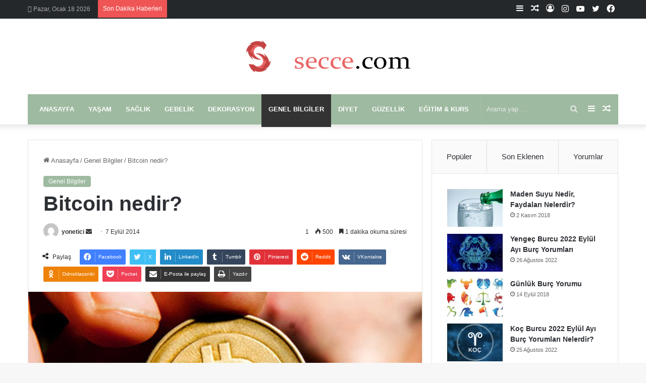

--- FILE ---
content_type: text/html; charset=UTF-8
request_url: https://www.secce.com/bitcoin-nedir/
body_size: 40405
content:
<!DOCTYPE html>
<html dir="ltr" lang="tr" prefix="og: https://ogp.me/ns#" class="" data-skin="light" prefix="og: http://ogp.me/ns#">
<head>
	<meta charset="UTF-8" />
	<link rel="profile" href="https://gmpg.org/xfn/11" />
	<title>Bitcoin nedir? | Secce</title><style id="perfmatters-used-css">:where(.wp-block-button__link){border-radius:9999px;box-shadow:none;padding:calc(.667em + 2px) calc(1.333em + 2px);text-decoration:none;}:where(.wp-block-columns.has-background){padding:1.25em 2.375em;}:where(.wp-block-post-comments input[type=submit]){border:none;}.wp-block-embed.alignleft,.wp-block-embed.alignright,.wp-block[data-align=left]>[data-type="core/embed"],.wp-block[data-align=right]>[data-type="core/embed"]{max-width:360px;width:100%;}.wp-block-embed.alignleft .wp-block-embed__wrapper,.wp-block-embed.alignright .wp-block-embed__wrapper,.wp-block[data-align=left]>[data-type="core/embed"] .wp-block-embed__wrapper,.wp-block[data-align=right]>[data-type="core/embed"] .wp-block-embed__wrapper{min-width:280px;}.wp-block-cover .wp-block-embed{min-height:240px;min-width:320px;}.wp-block-embed{overflow-wrap:break-word;}.wp-block-embed figcaption{margin-bottom:1em;margin-top:.5em;}.wp-block-embed iframe{max-width:100%;}.wp-block-embed__wrapper{position:relative;}.wp-embed-responsive .wp-has-aspect-ratio .wp-block-embed__wrapper:before{content:"";display:block;padding-top:50%;}.wp-embed-responsive .wp-has-aspect-ratio iframe{bottom:0;height:100%;left:0;position:absolute;right:0;top:0;width:100%;}.wp-embed-responsive .wp-embed-aspect-21-9 .wp-block-embed__wrapper:before{padding-top:42.85%;}.wp-embed-responsive .wp-embed-aspect-18-9 .wp-block-embed__wrapper:before{padding-top:50%;}.wp-embed-responsive .wp-embed-aspect-16-9 .wp-block-embed__wrapper:before{padding-top:56.25%;}.wp-embed-responsive .wp-embed-aspect-4-3 .wp-block-embed__wrapper:before{padding-top:75%;}.wp-embed-responsive .wp-embed-aspect-1-1 .wp-block-embed__wrapper:before{padding-top:100%;}.wp-embed-responsive .wp-embed-aspect-9-16 .wp-block-embed__wrapper:before{padding-top:177.77%;}.wp-embed-responsive .wp-embed-aspect-1-2 .wp-block-embed__wrapper:before{padding-top:200%;}:where(.wp-block-file__button){border-radius:2em;padding:.5em 1em;}:where(.wp-block-file__button):is(a):active,:where(.wp-block-file__button):is(a):focus,:where(.wp-block-file__button):is(a):hover,:where(.wp-block-file__button):is(a):visited{box-shadow:none;color:#fff;opacity:.85;text-decoration:none;}ol,ul{box-sizing:border-box;}:where(.wp-block-navigation.has-background .wp-block-navigation-item a:not(.wp-element-button)),:where(.wp-block-navigation.has-background .wp-block-navigation-submenu a:not(.wp-element-button)){padding:.5em 1em;}:where(.wp-block-navigation .wp-block-navigation__submenu-container .wp-block-navigation-item a:not(.wp-element-button)),:where(.wp-block-navigation .wp-block-navigation__submenu-container .wp-block-navigation-submenu a:not(.wp-element-button)),:where(.wp-block-navigation .wp-block-navigation__submenu-container .wp-block-navigation-submenu button.wp-block-navigation-item__content),:where(.wp-block-navigation .wp-block-navigation__submenu-container .wp-block-pages-list__item button.wp-block-navigation-item__content){padding:.5em 1em;}@keyframes overlay-menu__fade-in-animation{0%{opacity:0;transform:translateY(.5em);}to{opacity:1;transform:translateY(0);}}:where(p.has-text-color:not(.has-link-color)) a{color:inherit;}:where(.wp-block-search__button){border:1px solid #ccc;padding:.375em .625em;}:where(.wp-block-search__button-inside .wp-block-search__inside-wrapper){border:1px solid #949494;padding:4px;}:where(.wp-block-search__button-inside .wp-block-search__inside-wrapper) :where(.wp-block-search__button){padding:.125em .5em;}:where(pre.wp-block-verse){font-family:inherit;}:root{--wp--preset--font-size--normal:16px;--wp--preset--font-size--huge:42px;}.screen-reader-text{clip:rect(1px,1px,1px,1px);word-wrap:normal !important;border:0;-webkit-clip-path:inset(50%);clip-path:inset(50%);height:1px;margin:-1px;overflow:hidden;padding:0;position:absolute;width:1px;}.screen-reader-text:focus{clip:auto !important;background-color:#ddd;-webkit-clip-path:none;clip-path:none;color:#444;display:block;font-size:1em;height:auto;left:5px;line-height:normal;padding:15px 23px 14px;text-decoration:none;top:5px;width:auto;z-index:100000;}html :where(.has-border-color){border-style:solid;}html :where([style*=border-top-color]){border-top-style:solid;}html :where([style*=border-right-color]){border-right-style:solid;}html :where([style*=border-bottom-color]){border-bottom-style:solid;}html :where([style*=border-left-color]){border-left-style:solid;}html :where([style*=border-width]){border-style:solid;}html :where([style*=border-top-width]){border-top-style:solid;}html :where([style*=border-right-width]){border-right-style:solid;}html :where([style*=border-bottom-width]){border-bottom-style:solid;}html :where([style*=border-left-width]){border-left-style:solid;}html :where(img[class*=wp-image-]){height:auto;max-width:100%;}figure{margin:0 0 1em;}html :where(.is-position-sticky){--wp-admin--admin-bar--position-offset:var(--wp-admin--admin-bar--height,0px);}@media screen and (max-width:600px){html :where(.is-position-sticky){--wp-admin--admin-bar--position-offset:0px;}}:root{--brand-color:#0669ff;--dark-brand-color:#0051cc;--bright-color:#fff;--base-color:#2c2f34;}html{-ms-touch-action:manipulation;touch-action:manipulation;-webkit-text-size-adjust:100%;-ms-text-size-adjust:100%;}article,aside,details,figcaption,figure,footer,header,main,menu,nav,section,summary{display:block;}template,[hidden]{display:none;}a{background-color:transparent;}a:active,a:hover{outline-width:0;}b,strong{font-weight:inherit;}b,strong{font-weight:600;}img{border-style:none;}figure{margin:1em 0;}button,input,select,textarea{font:inherit;}button,input,select{overflow:visible;}button,input,select,textarea{margin:0;}button,select{text-transform:none;}button,[type="button"],[type="reset"],[type="submit"]{cursor:pointer;}[disabled]{cursor:default;}button,html [type="button"],[type="reset"],[type="submit"]{-webkit-appearance:button;}button::-moz-focus-inner,input::-moz-focus-inner{border:0;padding:0;}button:-moz-focusring,input:-moz-focusring{outline:1px dotted ButtonText;}[type="checkbox"],[type="radio"]{box-sizing:border-box;padding:0;}[type="number"]::-webkit-inner-spin-button,[type="number"]::-webkit-outer-spin-button{height:auto;}[type="search"]{-webkit-appearance:textfield;}[type="search"]::-webkit-search-cancel-button,[type="search"]::-webkit-search-decoration{-webkit-appearance:none;}*{padding:0;margin:0;list-style:none;border:0;outline:none;box-sizing:border-box;}*:before,*:after{box-sizing:border-box;}body{background:#f7f7f7;color:var(--base-color);font-family:-apple-system,BlinkMacSystemFont,"Segoe UI",Roboto,Oxygen,Oxygen-Sans,Ubuntu,Cantarell,"Helvetica Neue","Open Sans",Arial,sans-serif;font-size:13px;line-height:21px;}h1,h2,h3,h4,h5,h6,.the-subtitle{line-height:1.4;font-weight:600;}h1{font-size:41px;font-weight:700;}h3{font-size:23px;}h4,.the-subtitle{font-size:17px;}a{color:var(--base-color);text-decoration:none;transition:.15s;}.brand-title,a:hover{color:var(--brand-color);}img,object,embed{max-width:100%;height:auto;}p{line-height:21px;}.says,.screen-reader-text,.comment-form-comment label{clip:rect(1px,1px,1px,1px);position:absolute !important;height:1px;width:1px;overflow:hidden;}@media (max-width: 768px){.hide_banner_header .stream-item-above-header,.hide_banner_top .stream-item-top-wrapper,.hide_banner_below_header .stream-item-below-header,.hide_banner_bottom .stream-item-above-footer,.hide_banner_above .stream-item-above-post,.hide_banner_above_content .stream-item-above-post-content,.hide_banner_below_content .stream-item-below-post-content,.hide_banner_below .stream-item-below-post,.hide_banner_comments .stream-item-below-post-comments,.hide_breaking_news #top-nav,.hide_sidebars .sidebar,.hide_footer_tiktok #footer-tiktok,.hide_footer_instagram #footer-instagram,.hide_footer #footer-widgets-container,.hide_copyright #site-info,.hide_breadcrumbs #breadcrumb,.hide_share_post_top .share-buttons-top,.hide_share_post_bottom .share-buttons-bottom,.hide_post_newsletter #post-newsletter,.hide_related #related-posts,.hide_read_next #read-next-block,.hide_post_authorbio .post-components .about-author,.hide_post_nav .prev-next-post-nav,.hide_back_top_button #go-to-top,.hide_read_more_buttons .more-link,.hide_inline_related_posts #inline-related-post{display:none !important;}}.tie-icon:before,[class^="tie-icon-"],[class*=" tie-icon-"]{font-family:"tiefonticon" !important;speak:never;font-style:normal;font-weight:normal;font-variant:normal;text-transform:none;line-height:1;-webkit-font-smoothing:antialiased;-moz-osx-font-smoothing:grayscale;display:inline-block;}.tie-popup,#autocomplete-suggestions{display:none;}.container{margin-right:auto;margin-left:auto;padding-left:15px;padding-right:15px;}.container:after{content:"";display:table;clear:both;}@media (min-width: 768px){.container{width:100%;}}@media (min-width: 1200px){.container{max-width:1200px;}}.tie-row{margin-left:-15px;margin-right:-15px;}.tie-row:after{content:"";display:table;clear:both;}.tie-col-xs-1,.tie-col-sm-1,.tie-col-md-1,.tie-col-xs-2,.tie-col-sm-2,.tie-col-md-2,.tie-col-xs-3,.tie-col-sm-3,.tie-col-md-3,.tie-col-xs-4,.tie-col-sm-4,.tie-col-md-4,.tie-col-xs-5,.tie-col-sm-5,.tie-col-md-5,.tie-col-xs-6,.tie-col-sm-6,.tie-col-md-6,.tie-col-xs-7,.tie-col-sm-7,.tie-col-md-7,.tie-col-xs-8,.tie-col-sm-8,.tie-col-md-8,.tie-col-xs-9,.tie-col-sm-9,.tie-col-md-9,.tie-col-xs-10,.tie-col-sm-10,.tie-col-md-10,.tie-col-xs-11,.tie-col-sm-11,.tie-col-md-11,.tie-col-xs-12,.tie-col-sm-12,.tie-col-md-12{position:relative;min-height:1px;padding-left:15px;padding-right:15px;}.tie-col-xs-1,.tie-col-xs-2,.tie-col-xs-3,.tie-col-xs-4,.tie-col-xs-5,.tie-col-xs-6,.tie-col-xs-7,.tie-col-xs-8,.tie-col-xs-9,.tie-col-xs-10,.tie-col-xs-11,.tie-col-xs-12{float:left;}.tie-col-xs-4{width:33.33333%;}.tie-col-xs-6{width:50%;}.tie-col-xs-12{width:100%;}@media (min-width: 768px){.tie-col-sm-1,.tie-col-sm-2,.tie-col-sm-3,.tie-col-sm-4,.tie-col-sm-5,.tie-col-sm-6,.tie-col-sm-7,.tie-col-sm-8,.tie-col-sm-9,.tie-col-sm-10,.tie-col-sm-11,.tie-col-sm-12{float:left;}.tie-col-sm-4{width:33.33333%;}}@media (min-width: 992px){.tie-col-md-1,.tie-col-md-2,.tie-col-md-3,.tie-col-md-4,.tie-col-md-5,.tie-col-md-6,.tie-col-md-7,.tie-col-md-8,.tie-col-md-9,.tie-col-md-10,.tie-col-md-11,.tie-col-md-12{float:left;}.tie-col-md-3{width:25%;}.tie-col-md-4{width:33.33333%;}.tie-col-md-8{width:66.66667%;}.tie-col-md-12{width:100%;}}.tie-alignleft{float:left;}.tie-alignright{float:right;}.fullwidth{width:100% !important;}.clearfix:before,.clearfix:after{content:" ";display:block;height:0;overflow:hidden;}.clearfix:after{clear:both;}.tie-container,#tie-wrapper{height:100%;min-height:650px;}.tie-container{position:relative;overflow:hidden;}#tie-wrapper{background:#fff;position:relative;z-index:108;height:100%;margin:0 auto;}.container-wrapper{background:#fff;border:1px solid rgba(0,0,0,.1);border-radius:2px;padding:30px;}#content{margin-top:30px;}@media (max-width: 991px){#content{margin-top:15px;}}.site-content{-ms-word-wrap:break-word;word-wrap:break-word;}.theme-header{background:#fff;position:relative;z-index:999;}.theme-header:after{content:"";display:table;clear:both;}.theme-header.has-shadow{box-shadow:0 0 10px 5px rgba(0,0,0,.1);}.logo-row{position:relative;}#logo{margin-top:40px;margin-bottom:40px;display:block;float:left;}#logo img{vertical-align:middle;}#logo img[src*='.svg']{width:100% !important;}@-moz-document url-prefix(){#logo img[src*='.svg']{height:100px;}}#logo a{display:inline-block;}.has-full-width-logo #logo,.header-layout-2 #logo{float:none;text-align:center;}.has-full-width-logo #logo img,.header-layout-2 #logo img{margin-right:auto;margin-left:auto;}.has-full-width-logo .logo-container,.header-layout-2 .logo-container{width:100%;float:none;}@media (max-width: 991px){#theme-header.has-normal-width-logo #logo{margin:14px 0 !important;text-align:left;line-height:1;}#theme-header.has-normal-width-logo #logo img{width:auto;height:auto;max-width:190px;}}@media (max-width: 479px){#theme-header.has-normal-width-logo #logo img{max-width:160px;max-height:60px !important;}}@media (max-width: 991px){#theme-header.mobile-header-default:not(.header-layout-1) #logo,#theme-header.mobile-header-default.header-layout-1 .header-layout-1-logo{-webkit-flex-grow:10;-ms-flex-positive:10;flex-grow:10;}}.components{float:right;}.components>li{position:relative;float:right;list-style:none;}.components>li.social-icons-item{margin:0;}.components>li>a{display:block;position:relative;width:30px;text-align:center;line-height:inherit;font-size:16px;}.components>li>a:hover,.components>li:hover>a{z-index:2;}.components .avatar{border-radius:100%;position:relative;top:4px;max-width:20px;}.components .search-bar{width:auto;border:solid rgba(0,0,0,.1);border-width:0 1px;margin-left:10px;}.components #search{position:relative;background:transparent;}.components #search-input{border:0;margin-bottom:0;line-height:inherit;width:100%;background:transparent;padding:0 25px 0 10px;border-radius:0;box-sizing:border-box;font-size:inherit;}.components #search-input:hover{background:rgba(0,0,0,.03);}.components #search-input:focus{background:rgba(0,0,0,.03);box-shadow:none;}.components #search-submit{position:absolute;right:0;top:0;width:40px;line-height:inherit;color:#777;background:transparent;font-size:15px;padding:0;transition:color .15s;}.components #search-submit:hover{color:var(--brand-color);}.header-layout-2 #menu-components-wrap{display:-webkit-flex;display:-ms-flexbox;display:flex;-webkit-justify-content:center;-ms-flex-pack:center;justify-content:center;}@media (max-width: 991px){.logo-container,.header-layout-1 .main-menu-wrapper{border-width:0;display:-webkit-flex;display:-ms-flexbox;display:flex;-webkit-flex-flow:row nowrap;-ms-flex-flow:row nowrap;flex-flow:row nowrap;-webkit-align-items:center;-ms-flex-align:center;align-items:center;-webkit-justify-content:space-between;-ms-flex-pack:justify;justify-content:space-between;}}@media (max-width: 991px){.logo-container:before,.logo-container:after{height:1px;}#slide-sidebar-widgets{display:none;}}.top-nav{background-color:#fff;position:relative;z-index:10;line-height:35px;border:1px solid rgba(0,0,0,.1);border-width:1px 0;color:var(--base-color);}.main-nav-below.top-nav-above .top-nav{border-top-width:0;}.top-nav a:not(.button):not(:hover){color:var(--base-color);}.top-nav .components>li:hover>a{color:var(--brand-color);}.topbar-wrapper{display:-webkit-flex;display:-ms-flexbox;display:flex;min-height:35px;}.top-nav .tie-alignleft,.top-nav .tie-alignright{-webkit-flex-grow:1;-ms-flex-positive:1;flex-grow:1;position:relative;}.top-nav.has-breaking-news .tie-alignleft{-webkit-flex:1 0 100px;-ms-flex:1 0 100px;flex:1 0 100px;}.top-nav.has-breaking-news .tie-alignright{-webkit-flex-grow:0;-ms-flex-positive:0;flex-grow:0;z-index:1;}.topbar-today-date{float:left;padding-right:15px;font-size:12px;-webkit-flex-shrink:0;-ms-flex-negative:0;flex-shrink:0;}.topbar-today-date:before{font-size:13px;content:"";}.top-nav .tie-alignleft .components,.top-nav .tie-alignleft .components>li{float:left;}@media (max-width: 991px){.top-nav:not(.has-breaking-news),.topbar-today-date,.top-menu,.theme-header .components{display:none;}}.breaking{display:none;}.main-nav-wrapper{position:relative;z-index:4;}.main-nav{background-color:var(--main-nav-background);color:var(--main-nav-primary-color);position:relative;border:1px solid var(--main-nav-main-border-color);border-width:1px 0;}.main-menu-wrapper{border:0 solid var(--main-nav-main-border-color);position:relative;}@media (min-width: 992px){.header-menu{float:left;}.header-menu .menu li{display:block;float:left;}.header-menu .menu a{display:block;position:relative;}.header-menu .menu a:hover,.header-menu .menu li:hover>a{z-index:2;}.header-menu .menu ul{box-shadow:0 2px 5px rgba(0,0,0,.1);}.header-menu .menu ul li{position:relative;}.header-menu .menu ul a{border-width:0 0 1px;transition:.15s;}.header-menu .menu ul ul{top:0;left:100%;}#main-nav{z-index:9;line-height:60px;}#main-nav .search-bar{border-color:var(--main-nav-main-border-color);}.main-menu .menu a{transition:.15s;}.main-menu .menu>li>a{padding:0 14px;font-size:13px;font-weight:600;}.main-menu .menu>li.tie-current-menu{border-bottom:5px solid var(--main-nav-primary-color);margin-bottom:-5px;}.main-menu .menu>li.tie-current-menu>a:after{content:"";width:20px;height:2px;position:absolute;margin-top:17px;left:50%;top:50%;bottom:auto;right:auto;-webkit-transform:translateX(-50%) translateY(-50%);-ms-transform:translateX(-50%) translateY(-50%);transform:translateX(-50%) translateY(-50%);background:#2c2f34;transition:.3s;}.main-menu .menu ul{line-height:20px;z-index:1;}.main-menu ul li:hover>.menu-sub-content,.main-menu ul li[aria-expanded="true"]>ul,.main-menu ul li[aria-expanded="true"]>.mega-menu-block{display:block;z-index:1;}nav.main-nav .menu>li.tie-current-menu>a,nav.main-nav .menu>li:hover>a{background-color:var(--main-nav-primary-color);color:var(--main-nav-contrast-primary-color);}nav.main-nav .components>li:hover>a{color:var(--brand-color);}.main-nav .menu ul li:hover>a:not(.megamenu-pagination),.main-nav .components li a:hover,.main-nav .menu ul li.current-menu-item:not(.mega-link-column)>a{color:var(--main-nav-primary-color);}.main-nav .menu a,.main-nav .components li a{color:var(--main-nav-text-color);}.main-nav .components li a.button:hover,.main-nav .components li a.checkout-button{color:var(--main-nav-contrast-primary-color);}.main-nav-dark{--main-nav-background:#1f2024;--main-nav-secondry-background:rgba(0,0,0,.2);--main-nav-primary-color:var(--brand-color);--main-nav-contrast-primary-color:var(--bright-color);--main-nav-text-color:#fff;--main-nav-secondry-text-color:rgba(225,255,255,.5);--main-nav-main-border-color:rgba(255,255,255,.07);--main-nav-secondry-border-color:rgba(255,255,255,.04);}.main-nav-dark .main-nav,.main-nav-dark .main-nav ul.cats-horizontal li a{border-width:0;}}@media (min-width: 992px){.main-menu .menu>li.tie-current-menu>a:before,.main-menu .menu>li:hover>a:before{border-top-color:var(--bright-color);}}@media (min-width: 992px){.main-nav-boxed .main-nav{border-width:0;}.main-nav-boxed .main-menu-wrapper{float:left;width:100%;background-color:var(--main-nav-background);}.main-nav-boxed .main-menu-wrapper .search-bar{border-right-width:0;}.dark-skin .main-nav-below.top-nav-above #main-nav{border-width:0;}}.main-nav-boxed .main-nav:not(.fixed-nav),.main-nav-boxed .fixed-nav .main-menu-wrapper,.theme-header:not(.main-nav-boxed) .fixed-nav .main-menu-wrapper{background:transparent !important;}@media only screen and (min-width: 992px) and (max-width: 1100px){.main-nav .menu>li:not(.is-icon-only)>a{padding-left:7px;padding-right:7px;}.main-nav .menu>li:not(.is-icon-only)>a:before{display:none;}}@media (max-width: 991px){#tie-wrapper header#theme-header{box-shadow:none;background:transparent !important;}.logo-container,.header-layout-1 .main-nav{border-width:0;box-shadow:0 3px 7px 0 rgba(0,0,0,.1);}.logo-container,.header-layout-1 .main-nav{background-color:#fff;}.dark-skin .logo-container,.main-nav-dark.header-layout-1 .main-nav{background-color:#1f2024;}#sticky-nav-mask,.header-layout-1 #menu-components-wrap,.header-layout-3 .main-nav-wrapper,.header-layout-2 .main-nav-wrapper{display:none;}.main-menu-wrapper .tie-alignleft{width:100%;}}.main-nav-dark .main-nav input,.top-nav-dark .top-nav input{color:#ccc;}@media (max-width: 767px){.magazine1:not(.has-builder):not(.error404) .main-content,.magazine1:not(.has-builder):not(.error404) .related-posts-full-width .tie-col-md-12,.magazine1:not(.has-builder):not(.error404) .sidebar{padding-left:0;padding-right:0;}}textarea,input,select{border:1px solid rgba(0,0,0,.1);color:var(--base-color);font-size:13px;outline:none;padding:5px;line-height:23px;border-radius:2px;transition:background .3s,border .3s;max-width:100%;background-color:transparent;}textarea:hover,input:hover,select:hover,textarea:focus,input[type="text"]:focus,select:focus{background-color:rgba(0,0,0,.03);}textarea,input:not([type="checkbox"]):not([type="radio"]){-webkit-appearance:none;-moz-appearance:none;appearance:none;outline:none;}[type="radio"]{-webkit-appearance:radio;-moz-appearance:radio;appearance:radio;}@media (max-width: 767px){input:not([type="submit"]),select,textarea{font-size:16px !important;}}.button,[type="submit"],.generic-button a,.generic-button button{width:auto;position:relative;background-color:var(--brand-color);color:var(--bright-color);padding:7px 15px;margin:0;font-weight:normal;font-size:13px;display:inline-block;text-align:center;line-height:21px;border:none;cursor:pointer;text-decoration:none;vertical-align:middle;transition:.3s;border-radius:2px;-webkit-appearance:none;-moz-appearance:none;appearance:none;}.button:hover,[type="submit"]:hover,.generic-button a:hover,.generic-button button:hover{background-color:var(--dark-brand-color);text-decoration:none;color:var(--bright-color);}::-moz-selection{background:var(--brand-color);color:var(--bright-color);text-shadow:none;}::selection{background:var(--brand-color);color:var(--bright-color);text-shadow:none;}@media (min-width: 992px){.sidebar-right .main-content{float:left;}.sidebar-right .sidebar{float:right;}.sidebar-right.magazine1 .main-content,.magazine1 .sidebar-right .main-content{padding-right:3px;}}@-webkit-keyframes lazyloadeffect{from{opacity:.3;}to{opacity:1;}}@keyframes lazyloadeffect{from{opacity:.3;}to{opacity:1;}}@-webkit-keyframes tieSlideInUp{from{-webkit-transform:translate3d(0,20px,0);transform:translate3d(0,20px,0);opacity:0;}to{-webkit-transform:translate3d(0,0,0);transform:translate3d(0,0,0);opacity:1;}}@keyframes tieSlideInUp{from{-webkit-transform:translate3d(0,20px,0);transform:translate3d(0,20px,0);opacity:0;}to{-webkit-transform:translate3d(0,0,0);transform:translate3d(0,0,0);opacity:1;}}.is-thumb-overlay-disabled .post-thumb:hover{opacity:.85 !important;}.is-thumb-overlay-disabled .media-overlay .post-thumb:hover img{opacity:1;}.is-thumb-overlay-disabled .post-thumb-overlay{display:none;}.is-thumb-overlay-disabled .media-overlay .post-thumb-overlay{display:block;}.post-thumb{position:relative;height:100%;display:block;-webkit-backface-visibility:hidden;backface-visibility:hidden;-webkit-transform:rotate(0);-ms-transform:rotate(0);transform:rotate(0);transition:opacity .2s;}.post-thumb img{width:100%;display:block;}.post-thumb .post-cat-wrap{position:absolute;bottom:10px;margin:0;right:10px;}.post-thumb-overlay-wrap{position:absolute;width:100%;height:100%;overflow:hidden;}.post-thumb-overlay{position:absolute;width:100%;height:100%;z-index:3;background:rgba(35,38,42,.8);-webkit-transform:scale(1.5);-ms-transform:scale(1.5);transform:scale(1.5);transition:.4s;opacity:0;}.post-thumb-overlay:hover{opacity:1;-webkit-transform:scale(1);-ms-transform:scale(1);transform:scale(1);}.post-thumb-overlay .tie-media-icon{position:absolute;left:50%;top:50%;bottom:auto;right:auto;-webkit-transform:translateX(-50%) translateY(-50%);-ms-transform:translateX(-50%) translateY(-50%);transform:translateX(-50%) translateY(-50%);color:#fff;text-align:center;font-size:32px;z-index:8;}.post-thumb-overlay .tie-media-icon:before{height:32px;width:32px;content:"";}.media-overlay .post-thumb-overlay{background:transparent;-webkit-transform:scale(1);-ms-transform:scale(1);transform:scale(1);opacity:1;}.media-overlay .tie-media-icon:before{border:2px solid #fff;border-radius:50%;width:40px;height:40px;line-height:36px;display:block;content:"";text-align:center;font-size:17px;background:rgba(0,0,0,.3);transition:.3s;z-index:2;}.media-overlay .post-thumb:hover img{opacity:.85;}.media-overlay .post-thumb:hover .tie-media-icon:before{background:rgba(0,0,0,.6);}.media-overlay .tie-map .tie-media-icon,.media-overlay .tie-standard .tie-media-icon{display:none;}@media (min-width: 768px){.has-first-big-post li:first-child .tie-media-icon:before,.full-width-img-news-box li:not(.is-trending) .tie-media-icon:before,.wide-post-box .tie-media-icon:before,.big-posts-box .tie-media-icon:before,.posts-list-bigs .tie-media-icon:before{width:50px;height:50px;line-height:46px;}}.post-meta{margin:10px 0 8px;font-size:12px;overflow:hidden;}.post-meta,.post-meta a:not(:hover){color:#666;}.post-meta .meta-item{margin-right:8px;display:inline-block;}.post-meta .meta-item.tie-icon:before{padding-right:3px;}.post-meta .meta-item.date:before{content:"";}.post-meta .tie-alignright .meta-item:last-child{margin:0 !important;}@media (max-width: 767px){.entry-header .post-meta>span,.entry-header .post-meta>div,.main-content .post-meta>span,.main-content .post-meta>div{float:left;}}.post-cat-wrap{position:relative;z-index:3;pointer-events:auto;margin-bottom:5px;font-weight:normal;font-family:inherit !important;line-height:0;display:block;}.post-cat{display:inline-block;background:var(--brand-color);color:var(--bright-color);padding:0 10px;font-size:12px;line-height:1.85em;margin-right:4px;position:relative;white-space:nowrap;word-wrap:normal;letter-spacing:0;transition:.3s;border-radius:4px;}.post-cat:first-child:last-child{margin:0;}a.post-cat:hover{background:var(--dark-brand-color);color:var(--bright-color);}#breadcrumb{margin:50px 0 0;}#breadcrumb,#breadcrumb a:not(:hover){color:#666;}#breadcrumb .delimiter{margin:0 3px;font-style:normal;}.entry-header-outer #breadcrumb{margin:0 0 20px;padding:0;}@media (max-width: 767px){.page #breadcrumb .current,.page #breadcrumb em:last-of-type,.single-post #breadcrumb .current,.single-post #breadcrumb em:last-of-type{display:none;}}.about-author{overflow:hidden;background:transparent;box-shadow:none !important;}.about-author .author-avatar{float:left;line-height:0;}.about-author .author-avatar img{transition:.15s;}.about-author .author-avatar:hover img{opacity:.8;}.about-author .author-info{padding-left:20px;overflow:hidden;}.about-author .author-name{font-size:18px;display:inline-block;}.about-author .author-bio{margin:5px 0 10px;}.entry .about-author .author-bio{font-size:13px;}.about-author .social-icons{padding:0;margin:0;}.about-author li.social-icons-item{float:left;list-style:none;padding:0;margin:0;}.about-author li.social-icons-item a{font-size:15px;width:auto;height:auto;}.about-author li.social-icons-item a span{margin-right:12px;}.about-author li.social-icons-item a:not(:hover) span{color:var(--base-color);}.about-author li.social-icons-item a:hover{background-color:transparent !important;}.about-author li.social-icons-item:last-child a span{margin-right:0;}@media (max-width: 479px){.about-author{text-align:center;}.about-author .author-avatar{float:none;}.about-author .author-avatar img{margin:0 auto 10px;display:block;}.about-author .author-info{padding:0;}.about-author .social-icons li{float:none;display:inline-block;}}.author-avatar{display:block;}.author-avatar img{border-radius:50%;max-width:111px;object-fit:cover;aspect-ratio:1;}a.author-avatar:hover{opacity:.8;}.social-icons-item{float:right;margin-left:6px;position:relative;}.social-icons-item .social-link span{color:var(--base-color);transition:.15s;line-height:unset;}.social-icons .social-icons-item .social-link,.social-icons-widget .social-icons-item .social-link{width:24px;height:24px;line-height:24px;padding:0;display:block;text-align:center;border-radius:2px;}.main-nav .components>li.social-icons-item .social-link:hover{background-color:transparent !important;}.main-nav .components>li.social-icons-item .social-link:not(:hover) span{color:var(--main-nav-text-color);}.top-nav .components>li.social-icons-item .social-link:hover{background-color:transparent !important;}.top-nav .components>li.social-icons-item .social-link:not(:hover) span{color:var(--base-color);}.social-icons-item .facebook-social-icon{background-color:#4080ff !important;}.social-icons-item .facebook-social-icon span{color:#4080ff;}.social-icons-item .twitter-social-icon{background-color:#40bff5 !important;}.social-icons-item .twitter-social-icon span{color:#40bff5;}.social-icons-item .instagram-social-icon{background-color:#c13584 !important;}.social-icons-item .instagram-social-icon span{color:#c13584;}.social-icons-item .youtube-social-icon{background-color:#ef4e41 !important;}.social-icons-item .youtube-social-icon span{color:#ef4e41;}ul:not(.solid-social-icons) .social-icons-item a:not(:hover){background-color:transparent !important;}@-webkit-keyframes bouncedelay{0%,80%,100%{-webkit-transform:scale(0);transform:scale(0);}40%{-webkit-transform:scale(1);transform:scale(1);}}@keyframes bouncedelay{0%,80%,100%{-webkit-transform:scale(0);transform:scale(0);}40%{-webkit-transform:scale(1);transform:scale(1);}}@-webkit-keyframes parent-animate{0%{-webkit-transform:rotate(0);transform:rotate(0);}100%{-webkit-transform:rotate(220deg);transform:rotate(220deg);}}@keyframes parent-animate{0%{-webkit-transform:rotate(0);transform:rotate(0);}100%{-webkit-transform:rotate(220deg);transform:rotate(220deg);}}@-webkit-keyframes child-animate{0%{-webkit-transform:rotate(-140deg);transform:rotate(-140deg);}100%{-webkit-transform:rotate(140deg);transform:rotate(140deg);}}@keyframes child-animate{0%{-webkit-transform:rotate(-140deg);transform:rotate(-140deg);}100%{-webkit-transform:rotate(140deg);transform:rotate(140deg);}}.entry-header,.entry-archives-header{padding:30px 30px 0;margin-bottom:20px;}@media (max-width: 991px){.entry-header,.entry-archives-header{padding:20px 20px 0;}}#tie-body .post-cat:hover,#tie-body .social-statistics-widget a:hover,#tie-body a.remove:hover,#tie-body a.button:hover,#tie-body .tabs>li>a:hover,#tie-body .item-list-tabs a:hover,#tie-body .item-options a:hover,#tie-body .action a:hover{text-decoration:none !important;}#is-scroller-outer{visibility:hidden;width:100px;height:0;overflow:scroll;}#is-scroller{width:100%;}.entry{line-height:26px;font-size:15px;}.entry p{margin-bottom:25px;line-height:26px;}.entry p:last-child{margin:0;}@media (max-width: 767px){.container-wrapper,.entry-content{padding:20px 15px;}}.subscribe-widget .widget-inner-wrap{text-align:center;}.subscribe-widget .widget-title{text-align:left;}.subscribe-widget .widget-title-icon:before{content:"";}.subscribe-widget .newsletter-icon{color:rgba(0,0,0,.2);font-size:40px;display:block;margin:0 0 20px;line-height:.8;}.subscribe-widget .subscribe-widget-content{margin-bottom:20px;}.subscribe-widget .subscribe-widget-content .subscribe-subtitle{font-size:15px;position:relative;padding-bottom:10px;margin-bottom:10px;display:block;}.subscribe-widget .subscribe-widget-content .subscribe-subtitle:after{content:"";position:absolute;width:50px;height:1px;background-color:rgba(0,0,0,.1);bottom:0;left:50%;right:auto;-webkit-transform:translateX(-50%);-ms-transform:translateX(-50%);transform:translateX(-50%);transition:.15s;}.subscribe-widget .subscribe-widget-content h3{font-size:28px;color:#2c2f34;margin-bottom:10px;}.subscribe-widget form{position:relative;}.subscribe-widget form:before{font-size:15px;font-size:18px;position:absolute;left:12px;top:10px;color:rgba(0,0,0,.2);content:"";font-family:tiefonticon;}.subscribe-widget .subscribe-input{padding:8px 30px;width:100%;text-align:center;font-size:13px;}.subscribe-widget .subscribe-input::-webkit-input-placeholder{text-align:center;}.subscribe-widget .subscribe-input::-moz-placeholder{text-align:center;}.subscribe-widget .subscribe-input:-moz-placeholder{text-align:center;}.subscribe-widget .subscribe-input:-ms-input-placeholder{text-align:center;}.subscribe-widget .button{margin-top:10px;padding:10px !important;width:100%;font-size:14px;}.mag-box-title{display:-webkit-flex;display:-ms-flexbox;display:flex;-webkit-align-items:flex-start;-ms-flex-align:start;align-items:flex-start;margin-bottom:20px;}.mag-box-title h3{font-size:18px;margin-right:20px;-webkit-flex:0 0 auto;-ms-flex:0 0 auto;flex:0 0 auto;max-width:calc(100% - 145px);float:left;}@media (max-width: 479px){.mag-box-title h3{max-width:calc(100% - 105px);}}.mag-box-title h3:only-child{max-width:100%;}.mag-box-title .tie-alignright{-webkit-flex-grow:1;flex-grow:1;-ms-flex-positive:1;width:100%;}.tabs{transition:opacity .3s;max-height:75px;width:100%;padding:0;border:1px solid rgba(0,0,0,.1);border-width:0 0 1px;display:-webkit-flex;display:-ms-flexbox;display:flex;-webkit-flex-flow:row wrap;-ms-flex-flow:row wrap;flex-flow:row wrap;}.tabs li{display:inline-block;position:relative;padding:0 !important;}.tabs a{background:rgba(0,0,0,.02);display:block;text-align:center;border:1px solid rgba(0,0,0,.1);border-width:0 1px 1px 0;font-size:15px;}.tabs a:not(:hover){color:var(--base-color);}.dark-skin .tabs a:not(:hover){color:#ccc;}.tabs>li>a{line-height:65px;padding:0 15px;border-bottom-color:transparent;}.tab-content,.woocommerce-tabs .panel{padding:30px;display:none;}.tab-content{position:relative;transition:.3s;}@media (max-width: 767px){.tab-content{padding:20px;}}.tab-content-elements li{opacity:0;}.tab-content:not(.is-not-active):first-of-type{display:block;}.tab-content:not(.is-not-active):first-of-type .tab-content-elements li{opacity:1;}.tabs-container-wrapper{padding:0 !important;}.normal-side .tabs{display:-webkit-flex;display:-ms-flexbox;display:flex;}.normal-side .tabs li{-webkit-flex-grow:1;-ms-flex-positive:1;flex-grow:1;}.normal-side .tabs a{overflow:hidden;text-overflow:ellipsis;white-space:nowrap;padding:0 10px !important;}.normal-side .tabs a span{font-size:20px;vertical-align:sub;}.normal-side .tabs li:last-child a{border-right-width:0;}.dark-skin .normal-side .tabs{border-color:#2c3033;}.dark-skin .normal-side .tabs a{background:rgba(0,0,0,.1);border-color:transparent rgba(255,255,255,.1);}@media (max-width: 320px){.normal-side .tabs{max-height:none;border-bottom:0;}.normal-side .tabs li{display:block;width:100%;float:none;}.normal-side .tabs a{border-bottom-color:rgba(0,0,0,.1);border-width:0 0 1px;}.dark-skin .normal-side .tabs a{border-bottom-color:rgba(255,255,255,.1);}}.magazine2:not(.block-head-4) .dark-widgetized-area .tabs-container-wrapper,.magazine1 .dark-widgetized-area .tabs-container-wrapper{border-width:0;}.magazine2:not(.block-head-4) .dark-widgetized-area .tab-content,.magazine1 .dark-widgetized-area .tab-content{padding:0;}.magazine2:not(.block-head-4) .dark-widgetized-area ul.tabs,.magazine1 .dark-widgetized-area ul.tabs{margin-bottom:20px;border-width:0;max-height:55px;}.magazine2:not(.block-head-4) .dark-widgetized-area ul.tabs a,.magazine1 .dark-widgetized-area ul.tabs a{border:0;color:#fff;line-height:55px;background-color:#27292d;}.magazine2:not(.block-head-4) .dark-widgetized-area ul.tabs a:before,.magazine1 .dark-widgetized-area ul.tabs a:before{display:none;}.magazine2:not(.block-head-4) .dark-widgetized-area ul.tabs a:hover,.magazine2:not(.block-head-4) .dark-widgetized-area ul.tabs .active a,.magazine1 .dark-widgetized-area ul.tabs a:hover,.magazine1 .dark-widgetized-area ul.tabs .active a{background:var(--brand-color);color:var(--bright-color);}.entry-header-outer .about-author{background:transparent;border:none;padding:0;margin-top:25px;}.block-head-1 .the-global-title,.block-head-1 .comment-reply-title,.block-head-1 .related.products>h2,.block-head-1 .up-sells>h2,.block-head-1 .cross-sells>h2,.block-head-1 .cart_totals>h2,.block-head-1 .bbp-form legend{position:relative;font-size:17px;padding:0 0 15px;border-bottom:2px solid rgba(0,0,0,.1);margin-bottom:20px;}.block-head-1 .the-global-title:after,.block-head-1 .comment-reply-title:after,.block-head-1 .related.products>h2:after,.block-head-1 .up-sells>h2:after,.block-head-1 .cross-sells>h2:after,.block-head-1 .cart_totals>h2:after,.block-head-1 .bbp-form legend:after{content:"";background:#2c2f34;width:40px;height:2px;position:absolute;bottom:-2px;left:0;}.dark-skin .block-head-1 .the-global-title:after,.dark-skin .block-head-1 .comment-reply-title:after,.dark-skin .block-head-1 .related.products>h2:after,.dark-skin .block-head-1 .up-sells>h2:after,.dark-skin .block-head-1 .cross-sells>h2:after,.dark-skin .block-head-1 .cart_totals>h2:after,.dark-skin .block-head-1 .bbp-form legend:after{background:#fff;}.block-head-1 .the-global-title:before,.block-head-1 .comment-reply-title:before,.block-head-1 .related.products>h2:before,.block-head-1 .up-sells>h2:before,.block-head-1 .cross-sells>h2:before,.block-head-1 .cart_totals>h2:before,.block-head-1 .bbp-form legend:before{content:"";width:0;height:0;position:absolute;bottom:-5px;left:0;border-left:0;border-right:5px solid transparent;border-top:5px solid #2c2f34;}.dark-skin .block-head-1 .the-global-title:before,.dark-skin .block-head-1 .comment-reply-title:before,.dark-skin .block-head-1 .related.products>h2:before,.dark-skin .block-head-1 .up-sells>h2:before,.dark-skin .block-head-1 .cross-sells>h2:before,.dark-skin .block-head-1 .cart_totals>h2:before,.dark-skin .block-head-1 .bbp-form legend:before{border-top-color:#fff;}.block-head-1 .dark-skin .widget-title:after{background:#fff;}.block-head-1 .dark-skin .widget-title:before{border-top-color:#fff;}.block-head-1 #footer .widget-title:before{display:none;}.block-head-1 #footer .widget-title{border-bottom:0;}.dark-skin .block-head-1 .the-global-title:after,.dark-skin .block-head-1 .related.products>h2:after,.dark-skin .block-head-1 .up-sells>h2:after,.dark-skin .block-head-1 .cross-sells>h2:after,.dark-skin .block-head-1 .cart_totals>h2:after,.dark-skin .block-head-1 .bbp-form legend:after{background:#fff;}.block-head-1 .mag-box div.mag-box-title,.block-head-1 .mag-box-title h3 a,.block-head-1 .block-more-button{color:var(--brand-color);}.block-head-1 .mag-box-title h3 a:hover,.block-head-1 .block-more-button:hover{color:var(--dark-brand-color);}.block-head-1 .dark-skin .the-global-title,.dark-skin .block-head-1 .the-global-title,.dark-skin .block-head-1 .related.products>h2,.dark-skin .block-head-1 .up-sells>h2,.dark-skin .block-head-1 .cross-sells>h2,.dark-skin .block-head-1 .cart_totals>h2,.dark-skin .block-head-1 .bbp-form legend{color:#fff;border-bottom-color:rgba(255,255,255,.1);}.side-aside{position:fixed;top:0;z-index:111;visibility:hidden;width:350px;max-width:100%;height:100%;background:#131416;background-repeat:no-repeat;background-position:center top;background-size:cover;transition:.5s cubic-bezier(.55,0,.1,1) 0s;overflow-y:auto;}@media (min-width: 992px){.side-aside{right:0;-webkit-transform:translate(350px,0);-ms-transform:translate(350px,0);transform:translate(350px,0);}.side-aside:not(.slide-sidebar-desktop){display:none;}}#footer .container-wrapper{padding:15px 0;margin:0;background:transparent;box-shadow:none;}.site-footer{margin-top:50px;padding:0;}@media (max-width: 991px){.site-footer{margin-top:30px;}}.site-footer .widget-title-icon{display:none;}.site-footer .widget,.site-footer .widget-content-only{margin-bottom:0;border:0;}@media (max-width: 767px){.site-footer .widget{margin-bottom:20px;}}.footer-widget-area{margin-bottom:10px;}.footer-widget-area:first-child:not(.footer-boxed-widget-area){padding-top:60px;}@media (max-width: 767px){.footer-widget-area:first-child:not(.footer-boxed-widget-area){padding-top:30px;}}.footer-widget-area:last-child{margin-bottom:20px;}@media (max-width: 767px){.footer-widget-area{margin-bottom:20px;}}.site-info{background:#161619;padding:20px 0;line-height:32px;text-align:center;}.copyright-text{font-size:13px;}.footer-menu{text-align:center;}.footer-menu li{display:inline-block;margin:0 5px;}.site-info .social-icons{text-align:center;}.site-info .social-icons li{float:none;display:inline-block;margin:0;}@media (max-width: 767px){.site-info .social-icons li a{width:48px !important;height:48px !important;line-height:48px !important;font-size:18px;margin-top:10px;}}.site-info .social-icons li a span{color:#ccc;}.site-info .social-icons li a:hover span{color:#fff;}@media (max-width: 767px){.site-info .tie-alignleft,.site-info .tie-alignright{float:none;}}@media (min-width: 768px){.site-info-layout-2 .copyright-text-first{float:left;}.site-info-layout-2 .copyright-text-second,.site-info-layout-2 ul.social-icons,.site-info-layout-2 .footer-menu{float:right;margin:0;margin-left:10px;}}a.go-to-top-button{width:35px;height:35px;line-height:35px;background:var(--brand-color);text-align:center;display:block;position:fixed;bottom:-100px;right:15px;z-index:3;color:#fff;transition:.3s;}a.go-to-top-button:hover{opacity:.85;}@media (max-width: 767px){a.go-to-top-button{right:5px;}}.dark-skin{--lazyload-loading-color:#161717;}.dark-skin,.dark-skin body{background-color:#1f2024;color:#fff;}.dark-skin .mag-box .post-excerpt,.dark-skin .wp-caption .wp-caption-text,.dark-skin .entry-header .entry-sub-title{color:#ccc;}.dark-skin textarea,.dark-skin input:not([type="submit"]),.dark-skin select{color:#ccc;}.dark-skin a:not(:hover),.dark-skin .single-big-img .post-meta,.dark-skin .single-big-img .post-meta a:not(:hover),.dark-skin .pages-nav .pages-numbers a:not(:hover),.dark-skin .page-title,.dark-skin .entry h1,.dark-skin .entry h2,.dark-skin .entry h3,.dark-skin .entry h4,.dark-skin .entry h5,.dark-skin .entry h6{color:#fff;}.dark-skin .post-excerpt,.dark-skin .post-meta,.dark-skin .post-meta a:not(:hover),.dark-skin .timeline-widget ul li .date,.dark-skin .multiple-post-pages a:not(:hover),.dark-skin .video-playlist-nav-wrapper .video-playlist-item .video-duration,.dark-skin .login-widget .forget-text:not(:hover),.dark-skin #autocomplete-suggestions,.dark-skin .mobile-header-components:not(:hover) .menu-text,.dark-skin .about-author .social-icons li.social-icons-item a:not(:hover) span{color:#ccc !important;}.dark-skin textarea,.dark-skin input:not([type=submit]),.dark-skin select,.dark-skin code,.dark-skin kbd,.dark-skin pre,.dark-skin samp,.dark-skin .latest-tweets-slider-widget .latest-tweets-slider .tie-slider-nav li a:not(:hover),.dark-skin .next-posts,.dark-skin .prev-posts,.dark-skin .show-more-button,.dark-skin .pages-nav .pages-numbers a,.dark-skin .pages-nav .pages-numbers span.pages-nav-item,.dark-skin .pages-nav .pages-numbers .first-last-pages .pagination-icon,.dark-skin .multiple-post-pages .post-page-numbers,.dark-skin .latest-tweets-widget .slider-links .tie-slider-nav span{border-color:rgba(255,255,255,.1);}.dark-skin #tie-wrapper,.dark-skin #theme-header{background-color:#27292d;}.dark-skin .subscribe-widget .subscribe-widget-content .subscribe-subtitle:after,.dark-skin .boxed-slider-three-slides-wrapper li:not(.slick-active) button:not(:hover),.dark-skin .boxed-four-taller-slider li:not(.slick-active) button:not(:hover),.dark-skin .boxed-five-slides-slider li:not(.slick-active) button:not(:hover){background-color:rgba(255,255,255,.1);}.dark-skin .container-wrapper{background-color:#1f2024;border-color:rgba(255,255,255,.1);}.dark-skin .tie-popup-container .container-wrapper{background-color:#1f2024 !important;}.dark-skin .widget a:not(:hover),.dark-skin .widget-title,.dark-skin .widget-title a:not(:hover){color:#fff;}.dark-skin .widget-title-icon{color:#ccc;}.dark-skin .widget_product_tag_cloud a,.dark-skin .widget_tag_cloud .tagcloud a,.dark-skin .post-tags a,.dark-skin .widget_layered_nav_filters a{border-color:rgba(255,255,255,.1);}.dark-skin .timeline-widget ul:before{background:rgba(0,0,0,.3);}.dark-skin .timeline-widget .date:before{background:#27292d;border-color:rgba(0,0,0,.3);}.dark-skin .subscribe-widget .subscribe-widget-content h3{color:#fff;}.dark-skin .subscribe-widget .newsletter-icon,.dark-skin .subscribe-widget form:before{color:rgba(255,255,255,.3);}@media (max-width: 991px){.dark-skin .post-has-toggle #the-post .entry:not(.is-expanded):before{background-image:linear-gradient(to bottom,rgba(31,32,36,.15) 50%,#1f2024 100%);}}.dark-skin .entry-header .entry-title{color:#fff;}.dark-skin .share-buttons-bottom,.dark-skin .wp-block-table.is-style-stripes{border-color:rgba(255,255,255,.1);}.dark-skin .magazine1 .share-buttons-bottom{background:#1f2024;}.dark-skin #check-also-box{border-color:rgba(255,255,255,.1);background-color:#1f2024;}.dark-skin .site-footer{background-color:#1c1d21;}.sidebar .container-wrapper,.sidebar .tie-weather-widget{margin-bottom:30px;}@media (max-width: 991px){.sidebar .container-wrapper,.sidebar .tie-weather-widget{margin-bottom:15px;}}body:not(.has-builder) .sidebar .container-wrapper:last-child,body:not(.has-builder) .sidebar .tie-weather-widget:last-child{margin-bottom:0;}@media (max-width: 991px){.has-sidebar .sidebar{margin-top:15px;}}.widget-title{position:relative;}.widget-title .the-subtitle{font-size:15px;min-height:15px;}.widget-title-icon{position:absolute;right:0;top:1px;color:#b9bec3;font-size:15px;}.widget-title-icon:before{content:"";}.post-widget-body{padding-left:125px;}.post-widget-body .post-title{font-size:14px;line-height:1.4;margin-bottom:5px;}.post-widget-thumbnail{float:left;margin-right:15px;position:relative;}.post-widget-thumbnail img.tie-small-image,.post-widget-thumbnail img.size-thumbnail,.review-thumbnail img.tie-small-image,.review-thumbnail img.size-thumbnail{width:110px;}.post-widget-thumbnail .tie-small-image img,.review-thumbnail .tie-small-image img{width:110px;}.widget li{padding:6px 0;}.widget li:first-child{padding-top:0;}.widget li:last-child{padding-bottom:0;border-bottom:0;}.widget li:after{clear:both;display:table;content:"";}.widget .post-meta{margin:2px 0 0;font-size:11px;line-height:17px;}.widget-content-only:last-child{margin-bottom:0;}.widget-content-only .widget-title{display:none;}.widget-content-only,.section-item .widget-content-only:last-child,.side-aside .widget-content-only:last-child{margin-bottom:30px;}.widget_recent_entries .widget-title-icon:before,.categort-posts .widget-title-icon:before,.posts-list .widget-title-icon:before,.widget_pages .widget-title-icon:before,.widget_text .widget-title-icon:before,.text-html .widget-title-icon:before,.tie-slider-widget .widget-title-icon:before{content:"";}.posts-list-big-first .posts-list-items li:first-child,.posts-list-bigs .posts-list-items li,.posts-list-half-posts .posts-list-items li{padding-bottom:20px;}.posts-list-big-first li:first-child .post-widget-thumbnail,.posts-list-bigs li .post-widget-thumbnail,.posts-list-half-posts li .post-widget-thumbnail{width:100%;margin-right:0;margin-bottom:10px;}.posts-list-big-first li:first-child .post-widget-thumbnail a,.posts-list-bigs li .post-widget-thumbnail a,.posts-list-half-posts li .post-widget-thumbnail a{min-height:40px;}.posts-list-big-first li:first-child .post-widget-body,.posts-list-bigs li .post-widget-body,.posts-list-half-posts li .post-widget-body{padding-left:0;}.posts-list-big-first li:first-child .post-title,.posts-list-bigs li .post-title{font-size:18px;}.posts-list-half-posts .posts-list-items{overflow:hidden;margin-bottom:-20px;}.posts-list-half-posts li{width:47%;float:left;}@media only screen and (min-width: 480px) and (max-width: 992px){.posts-list-half-posts li{width:48%;}}.posts-list-half-posts li:nth-child(2){padding-top:0;}.posts-list-half-posts li:nth-child(2n){float:right;}.posts-list-half-posts li:nth-child(2n+1){clear:both;}.posts-list-half-posts li .post-title{font-size:14px;line-height:1.4;}.posts-list-half-posts .post-meta{overflow:inherit;}@media (max-width: 991px){.posts-list-big-first .posts-list-items,.posts-list-bigs .posts-list-items{overflow:hidden;}.posts-list-big-first li,.posts-list-bigs li{width:48%;float:left;}.posts-list-big-first li:nth-child(2),.posts-list-bigs li:nth-child(2){padding-top:0;}.posts-list-big-first li:nth-child(2n),.posts-list-bigs li:nth-child(2n){float:right;}.posts-list-big-first li:nth-child(2n+1),.posts-list-bigs li:nth-child(2n+1){clear:both;}.posts-list-big-first li:nth-child(2),.posts-list-big-first li:nth-child(3){float:right;clear:none;}.posts-list-big-first li:nth-child(n+5){display:none;}.posts-list-half-posts li .post-title{font-size:20px;}}@media (max-width: 670px){.posts-list-big-first li{width:100%;}.posts-list-big-first li:nth-child(2){padding-top:12px;}.posts-list-big-first li:nth-child(n+5){display:block;}.posts-list-half-posts li .post-title{font-size:14px;}}.posts-pictures-widget .tie-row{margin:0 -4px -8px;}.posts-pictures-widget .tie-row>div:nth-child(3n+1){clear:both;}.posts-pictures-widget .tie-col-xs-4{padding:0 4px 8px;}.login-widget .widget-title-icon:before,.bbp_widget_login .widget-title-icon:before,.widget_bp_core_login_widget .widget-title-icon:before{content:"";}.login-widget form input[type="text"],.login-widget form input[type="password"]{width:100%;float:none;margin-bottom:15px;}.login-widget .pass-container{position:relative;}.login-widget .pass-container input[type="password"]{padding-right:70px;}.login-widget .forget-text{position:absolute;right:10px;line-height:37px;top:0;font-size:12px;}.login-widget .forget-text:not(:hover){color:#666;}.login-widget .rememberme{display:block;margin-bottom:15px;}.recent-comments-widget .widget-title-icon:before{content:"";}.recent-comments-widget .comment-author{font-weight:bold;display:block;font-size:14px;}.recent-comments-widget .post-widget-body,.tab-content-comments .post-widget-body{padding-left:80px;}.widget_tag_cloud .widget-title-icon:before,.widget_product_tag_cloud .widget-title-icon:before{content:"";}.widget_product_tag_cloud .tagcloud,.widget_tag_cloud .tagcloud,.post-tags .tagcloud,.widget_layered_nav_filters .tagcloud{margin:0 -3px;font-size:0;display:block;}.widget_product_tag_cloud a,.widget_tag_cloud a,.post-tags a,.widget_layered_nav_filters a{font-size:12px !important;display:inline-block;background:rgba(0,0,0,.03);border:1px solid rgba(0,0,0,.1);line-height:14px;margin:3px;padding:6px 10px;border-radius:2px;}.widget_product_tag_cloud a:not(:hover),.widget_tag_cloud a:not(:hover),.post-tags a:not(:hover),.widget_layered_nav_filters a:not(:hover){color:var(--base-color);}li.widget-post-list,.recent-comments-widget li{padding:7px 0;position:relative;}.widget_categories .widget-title-icon:before,.widget_product_categories .widget-title-icon:before{content:"";}.widget_categories li,.widget_product_categories li,.widget_archive li{text-align:right;}.widget_categories li a,.widget_product_categories li a,.widget_archive li a{float:left;white-space:nowrap;word-wrap:normal;}.widget_categories li,.widget_product_categories li,.widget_layered_nav li,.widget_archive li,.widget_nav_menu li,.widget_meta li,.widget_pages li,.widget_recent_entries li,.widget_display_forums li,.widget_display_views li,.widget_rss li,.widget_display_stats dt{padding:5px 0 5px 12px;font-size:105%;}.widget_categories li a:before,.widget_product_categories li a:before,.widget_layered_nav li a:before,.widget_archive li a:before,.widget_nav_menu li a:before,.widget_meta li a:before,.widget_pages li a:before,.widget_recent_entries li a:before,.widget_display_forums li a:before,.widget_display_views li a:before,.widget_rss li a:before,.widget_display_stats dt:before{content:"";font-family:"tiefonticon";color:#2c2f34;font-size:13px;display:inline-block;line-height:18px;width:12px;margin-left:-12px;text-align:left;}.dark-skin .widget_categories li a:before,.dark-skin .widget_product_categories li a:before,.dark-skin .widget_layered_nav li a:before,.dark-skin .widget_archive li a:before,.dark-skin .widget_nav_menu li a:before,.dark-skin .widget_meta li a:before,.dark-skin .widget_pages li a:before,.dark-skin .widget_recent_entries li a:before,.dark-skin .widget_display_forums li a:before,.dark-skin .widget_display_views li a:before,.dark-skin .widget_rss li a:before,.dark-skin .widget_display_stats dt:before{color:#ccc;}.stream-item .widget-title-icon:before,.stream-item-widget .widget-title-icon:before{content:"";}.stream-item-widget a{display:block;}.stream-item-widget img{display:block;margin-right:auto;margin-left:auto;height:auto;}.stream-item-widget .stream-item-widget-content{text-align:center;}.timeline-widget .widget-title-icon:before{content:"";}.timeline-widget ul{position:relative;padding-left:15px;}.timeline-widget ul:before{content:"";position:absolute;left:0;top:0;width:2px;height:100%;background:#e6e6e6;}.timeline-widget li{border-bottom:0;padding-bottom:10px;}.timeline-widget li .date{font-size:10px;display:block;position:relative;color:#666;line-height:12px;margin-bottom:5px;}.timeline-widget li .date:before{content:"";width:12px;height:12px;background:#e6e6e6;border:3px solid rgba(255,255,255,.8);position:absolute;left:-20px;display:inline-block;vertical-align:middle;border-radius:50%;-webkit-transform:translateZ(0);transform:translateZ(0);-webkit-backface-visibility:hidden;backface-visibility:hidden;-webkit-font-smoothing:antialiased;-moz-osx-font-smoothing:grayscale;transition-duration:.3s;}.timeline-widget li h3{font-size:14px;line-height:1.4;}.timeline-widget li a:hover .date:before{background:var(--brand-color);-webkit-transform:scale(1.2);-ms-transform:scale(1.2);transform:scale(1.2);}.aboutme-widget .widget-title-icon:before{content:"";}.aboutme-widget .about-content-wrapper{overflow:hidden;}@media (max-width: 991px){.aboutme-widget .about-content-wrapper{text-align:center;}.aboutme-widget .about-content-wrapper .aboutme-widget-content{max-width:500px;margin:0 auto;}.aboutme-widget .about-content-wrapper .social-icons li.social-icons-item{float:none;display:inline-block;}}.aboutme-widget .aboutme-widget-content{overflow:hidden;min-width:140px;}.aboutme-widget .aboutme-widget-content h3{margin-bottom:10px;}.aboutme-widget .aboutme-widget-content span.tie-social-icon{margin-right:5px;font-size:16px;line-height:25px;}.aboutme-widget .social-icons{margin:15px 0 0;}.aboutme-widget .social-icons:before{display:table;content:"";clear:both;}.tie-widget-categories li a:hover+span{box-shadow:inset 0 0 0 11px rgba(0,0,0,.3);}.cat-counter a+span{display:inline-block;background-color:var(--brand-color);text-align:center;font-size:85%;padding:0 5px;min-width:24px;height:22px;line-height:22px;color:var(--bright-color);border-radius:2px;transition:box-shadow .6s cubic-bezier(.165,.84,.44,1);}.widget-posts-list-container{position:relative;}@media (min-width: 992px){.theme-header .logo-row>div{height:auto !important;}}.breaking{float:left;width:100%;height:35px;line-height:35px;display:block !important;}.breaking-title{padding:0 10px;display:block;float:left;color:#fff;font-size:12px;position:relative;}.breaking-title span{position:relative;z-index:1;}.breaking-title span.breaking-icon{display:none;}@media (max-width: 600px){.breaking-title span.breaking-icon{display:inline-block;}.breaking-title .breaking-title-text{display:none;}}.breaking-title:before{content:"";background:#f05555;width:100%;height:100%;position:absolute;left:0;top:0;z-index:0;}.breaking-news{display:none;}#tie-wrapper:after{position:absolute;z-index:1000;top:-10%;left:-50%;width:0;height:0;background:rgba(0,0,0,.2);content:"";opacity:0;cursor:pointer;transition:opacity .5s,width .1s .5s,height .1s .5s;}.dark-skin .side-aside{background:#0e0f11;}.is-mobile .side-aside .side-aside-wrapper,.is-desktop .side-aside .has-custom-scroll{padding:50px 0 0;}.side-aside .widget-content-only:first-child{margin-top:20px;}.side-aside.dark-skin .container-wrapper{border-radius:0;border:0;background:transparent;box-shadow:none;}.side-aside:after{position:absolute;top:0;left:0;width:100%;height:100%;background:rgba(0,0,0,.2);content:"";opacity:1;transition:opacity .5s;}.side-aside .container-wrapper{padding:30px !important;}.side-aside .widget-content-only{padding:0 !important;}a.remove{position:absolute;top:0;right:0;display:block;display:block;speak:never;-webkit-font-smoothing:antialiased;-moz-osx-font-smoothing:grayscale;width:20px;height:20px;line-height:20px;text-align:center;font-size:15px;}a.remove:before{content:"";font-family:"tiefonticon";color:#e74c3c;transition:color .15s;}a.remove:hover:before{color:#bf2718;}a.remove.big-btn{width:25px;height:25px;line-height:25px;font-size:22px;}a.remove.light-btn:not(:hover):before{color:#fff;}.side-aside a.remove{z-index:1;top:15px;left:50%;right:auto;-webkit-transform:translateX(-50%);-ms-transform:translateX(-50%);transform:translateX(-50%);}.tie-popup a.remove{transition:.3s;-webkit-transform:scale(.2);-ms-transform:scale(.2);transform:scale(.2);opacity:0;top:15px;right:15px;z-index:1;}.theiaStickySidebar:after{content:"";display:table;clear:both;}.side-aside,.has-custom-scroll{overflow-x:hidden;scrollbar-width:thin;}.side-aside::-webkit-scrollbar,.has-custom-scroll::-webkit-scrollbar{width:5px;}.side-aside::-webkit-scrollbar-track,.has-custom-scroll::-webkit-scrollbar-track{background:transparent;}.side-aside::-webkit-scrollbar-thumb,.has-custom-scroll::-webkit-scrollbar-thumb{border-radius:20px;background:rgba(0,0,0,.2);}.dark-skin .side-aside::-webkit-scrollbar-thumb,.dark-skin .has-custom-scroll::-webkit-scrollbar-thumb{background:#000;}.tie-popup{position:fixed;z-index:99999;left:0;top:0;height:100%;width:100%;background-color:rgba(0,0,0,.9);display:none;-webkit-perspective:600px;perspective:600px;}.tie-popup-container{position:relative;z-index:100;width:90%;max-width:420px;margin:10em auto 0;border-radius:2px;box-shadow:0 0 20px rgba(0,0,0,.2);transition:.3s;will-change:transform,opacity;-webkit-transform:scale(.5);-ms-transform:scale(.5);transform:scale(.5);opacity:0;}.tie-popup-container .login-submit{padding-top:15px;padding-bottom:15px;}.tie-popup-container .container-wrapper{padding:60px;background-color:#fff !important;border-radius:5px;}@media (max-width: 479px){.tie-popup-container .container-wrapper{padding:30px;}}@font-face{font-family:"tiefonticon";src:url("https://www.secce.com/wp-content/themes/jannah/assets/css/../fonts/tielabs-fonticon/tielabs-fonticon.eot");src:url("https://www.secce.com/wp-content/themes/jannah/assets/css/../fonts/tielabs-fonticon/tielabs-fonticon.eot#iefix") format("embedded-opentype"),url("https://www.secce.com/wp-content/themes/jannah/assets/css/../fonts/tielabs-fonticon/tielabs-fonticon.woff") format("woff"),url("https://www.secce.com/wp-content/themes/jannah/assets/css/../fonts/tielabs-fonticon/tielabs-fonticon.ttf") format("truetype"),url("https://www.secce.com/wp-content/themes/jannah/assets/css/../fonts/tielabs-fonticon/tielabs-fonticon.svg#tielabs-fonticon") format("svg");font-weight:normal;font-style:normal;font-display:block;}.tie-icon-facebook:before{content:"";}.tie-icon-search:before{content:"";}.tie-icon-author:before{content:"";}.tie-icon-search:before{content:"";}.tie-icon-home:before{content:"";}.tie-icon-tags:before{content:"";}.tie-icon-bookmark:before{content:"";}.tie-icon-print:before{content:"";}.tie-icon-camera:before{content:"";}.tie-icon-random:before{content:"";}.tie-icon-phone:before{content:"";}.tie-icon-twitter:before{content:"";}.tie-icon-navicon:before{content:"";}.tie-icon-pinterest:before{content:"";}.tie-icon-envelope:before{content:"";}.tie-icon-linkedin:before{content:"";}.tie-icon-bolt:before{content:"";}.tie-icon-angle-up:before{content:"";}.tie-icon-angle-down:before{content:"";}.tie-icon-youtube:before{content:"";}.tie-icon-instagram:before{content:"";}.tie-icon-tumblr:before{content:"";}.tie-icon-vk:before{content:"";}.tie-icon-reddit:before{content:"";}.tie-icon-paper-plane:before{content:"";}.tie-icon-share:before{content:"";}.tie-icon-whatsapp:before{content:"";}.tie-icon-odnoklassniki:before{content:"";}.tie-icon-get-pocket:before{content:"";}.tie-icon-facebook:before{content:"";}.tie-icon-fire:before{content:"";}@-webkit-keyframes rain-animi-effect{0%{opacity:1;}100%{opacity:0;-webkit-transform:translateY(3em);transform:translateY(3em);}}@keyframes rain-animi-effect{0%{opacity:1;}100%{opacity:0;-webkit-transform:translateY(3em);transform:translateY(3em);}}@-webkit-keyframes rain-animi-effect-with-rotate{0%{opacity:1;-webkit-transform:translateY(0) rotate(0deg);transform:translateY(0) rotate(0deg);}100%{opacity:0;-webkit-transform:translateY(1em) rotate(360deg);transform:translateY(1em) rotate(360deg);}}@keyframes rain-animi-effect-with-rotate{0%{opacity:1;-webkit-transform:translateY(0) rotate(0deg);transform:translateY(0) rotate(0deg);}100%{opacity:0;-webkit-transform:translateY(1em) rotate(360deg);transform:translateY(1em) rotate(360deg);}}@-webkit-keyframes drizzle-animi-effect{0%{opacity:1;-webkit-transform:translateY(0) translateX(0) rotate(10deg);transform:translateY(0) translateX(0) rotate(10deg);}100%{opacity:0;-webkit-transform:translateY(3em) translateX(-3em) rotate(20deg);transform:translateY(3em) translateX(-3em) rotate(20deg);}}@keyframes drizzle-animi-effect{0%{opacity:1;-webkit-transform:translateY(0) translateX(0) rotate(10deg);transform:translateY(0) translateX(0) rotate(10deg);}100%{opacity:0;-webkit-transform:translateY(3em) translateX(-3em) rotate(20deg);transform:translateY(3em) translateX(-3em) rotate(20deg);}}@-webkit-keyframes tie-float-y{0%{-webkit-transform:translateY(0);transform:translateY(0);}50%{-webkit-transform:translateY(-6px);transform:translateY(-6px);}100%{-webkit-transform:translateY(0);transform:translateY(0);}}@keyframes tie-float-y{0%{-webkit-transform:translateY(0);transform:translateY(0);}50%{-webkit-transform:translateY(-6px);transform:translateY(-6px);}100%{-webkit-transform:translateY(0);transform:translateY(0);}}@-webkit-keyframes tie-spin{0%{-webkit-transform:rotate(0deg);transform:rotate(0deg);}100%{-webkit-transform:rotate(360deg);transform:rotate(360deg);}}@keyframes tie-spin{0%{-webkit-transform:rotate(0deg);transform:rotate(0deg);}100%{-webkit-transform:rotate(360deg);transform:rotate(360deg);}}@-webkit-keyframes passing{0%{-webkit-transform:translateX(50%);transform:translateX(50%);opacity:0;}50%{-webkit-transform:translateX(0);transform:translateX(0);opacity:1;}100%{-webkit-transform:translateX(-50%);transform:translateX(-50%);opacity:0;}}@keyframes passing{0%{-webkit-transform:translateX(50%);transform:translateX(50%);opacity:0;}50%{-webkit-transform:translateX(0);transform:translateX(0);opacity:1;}100%{-webkit-transform:translateX(-50%);transform:translateX(-50%);opacity:0;}}@-webkit-keyframes burst{0%{opacity:.6;}50%{-webkit-transform:scale(1.8);transform:scale(1.8);opacity:0;}100%{opacity:0;}}@keyframes burst{0%{opacity:.6;}50%{-webkit-transform:scale(1.8);transform:scale(1.8);opacity:0;}100%{opacity:0;}}@-webkit-keyframes tie-float-x{0%{-webkit-transform:translateX(0);transform:translateX(0);}50%{-webkit-transform:translateX(-6px);transform:translateX(-6px);}100%{-webkit-transform:translateX(0);transform:translateX(0);}}@keyframes tie-float-x{0%{-webkit-transform:translateX(0);transform:translateX(0);}50%{-webkit-transform:translateX(-6px);transform:translateX(-6px);}100%{-webkit-transform:translateX(0);transform:translateX(0);}}@-webkit-keyframes flashing{0%,100%,50%{opacity:1;}25%,75%{opacity:0;}}@keyframes flashing{0%,100%,50%{opacity:1;}25%,75%{opacity:0;}}@-webkit-keyframes flashing-reverse{0%,100%,50%{opacity:0;}25%,75%{opacity:1;}}@keyframes flashing-reverse{0%,100%,50%{opacity:0;}25%,75%{opacity:1;}}@-webkit-keyframes fa-spin{0%{-webkit-transform:rotate(0deg);transform:rotate(0deg);}100%{-webkit-transform:rotate(360deg);transform:rotate(360deg);}}@keyframes fa-spin{0%{-webkit-transform:rotate(0deg);transform:rotate(0deg);}100%{-webkit-transform:rotate(360deg);transform:rotate(360deg);}}@font-face{font-family:"Font Awesome 5 Brands";font-style:normal;font-weight:400;font-display:block;src:url("https://www.secce.com/wp-content/themes/jannah/assets/css/../fonts/fontawesome/fa-brands-400.eot");src:url("https://www.secce.com/wp-content/themes/jannah/assets/css/../fonts/fontawesome/fa-brands-400.eot?#iefix") format("embedded-opentype"),url("https://www.secce.com/wp-content/themes/jannah/assets/css/../fonts/fontawesome/fa-brands-400.woff2") format("woff2"),url("https://www.secce.com/wp-content/themes/jannah/assets/css/../fonts/fontawesome/fa-brands-400.woff") format("woff"),url("https://www.secce.com/wp-content/themes/jannah/assets/css/../fonts/fontawesome/fa-brands-400.ttf") format("truetype"),url("https://www.secce.com/wp-content/themes/jannah/assets/css/../fonts/fontawesome/fa-brands-400.svg#fontawesome") format("svg");}@font-face{font-family:"Font Awesome 5 Free";font-style:normal;font-weight:400;font-display:block;src:url("https://www.secce.com/wp-content/themes/jannah/assets/css/../fonts/fontawesome/fa-regular-400.eot");src:url("https://www.secce.com/wp-content/themes/jannah/assets/css/../fonts/fontawesome/fa-regular-400.eot?#iefix") format("embedded-opentype"),url("https://www.secce.com/wp-content/themes/jannah/assets/css/../fonts/fontawesome/fa-regular-400.woff2") format("woff2"),url("https://www.secce.com/wp-content/themes/jannah/assets/css/../fonts/fontawesome/fa-regular-400.woff") format("woff"),url("https://www.secce.com/wp-content/themes/jannah/assets/css/../fonts/fontawesome/fa-regular-400.ttf") format("truetype"),url("https://www.secce.com/wp-content/themes/jannah/assets/css/../fonts/fontawesome/fa-regular-400.svg#fontawesome") format("svg");}@font-face{font-family:"Font Awesome 5 Free";font-style:normal;font-weight:900;font-display:block;src:url("https://www.secce.com/wp-content/themes/jannah/assets/css/../fonts/fontawesome/fa-solid-900.eot");src:url("https://www.secce.com/wp-content/themes/jannah/assets/css/../fonts/fontawesome/fa-solid-900.eot?#iefix") format("embedded-opentype"),url("https://www.secce.com/wp-content/themes/jannah/assets/css/../fonts/fontawesome/fa-solid-900.woff2") format("woff2"),url("https://www.secce.com/wp-content/themes/jannah/assets/css/../fonts/fontawesome/fa-solid-900.woff") format("woff"),url("https://www.secce.com/wp-content/themes/jannah/assets/css/../fonts/fontawesome/fa-solid-900.ttf") format("truetype"),url("https://www.secce.com/wp-content/themes/jannah/assets/css/../fonts/fontawesome/fa-solid-900.svg#fontawesome") format("svg");}.post-content.container-wrapper{padding:0;}.post-components>div,.post-components #add-comment-block{margin-top:30px;}@media (max-width: 991px){.post-components>div,.post-components #add-comment-block{margin-top:15px;}}.entry-header,.page-title{font-size:45px;line-height:1.2;}@media (max-width: 767px){.entry-header,.page-title{font-size:28px;}}.entry-header .entry-title{margin-bottom:15px;}@media (max-width: 767px){.entry-header .entry-title{font-size:28px;}}.entry-header .post-cat{margin-bottom:6px;}.entry-header .post-meta{overflow:inherit;font-size:12px;margin-top:5px;margin-bottom:0;line-height:24px;}.entry-header .post-meta .meta-item{margin-right:12px;}.entry-header .post-meta,.entry-header .post-meta a:not(:hover){color:#333;}.dark-skin .entry-header .post-meta,.dark-skin .entry-header .post-meta a:not(:hover){color:#aaa;}.entry-header .post-meta .meta-author{margin:0;}.entry-header .post-meta .meta-author .tie-icon-author{display:none;}.entry-header .post-meta .meta-author a{font-weight:600;}.entry-header .post-meta .author-meta+.date:before{content:"•";color:#ccc;margin:0 3px 0 5px;display:inline-block;}.entry-header .post-meta .tie-alignright{display:inline;}@media (max-width: 767px){.entry-header .post-meta{margin-bottom:-8px;}.entry-header .post-meta .tie-alignright{float:none;}.entry-header .post-meta .meta-item,.entry-header .post-meta .tie-alignright .meta-item:last-child{margin-bottom:8px !important;}.entry-header .post-meta>span,.entry-header .post-meta>div{float:initial !important;}.entry-header .post-meta .meta-author a{font-weight:normal;}.entry-header .meta-author-avatar img{width:20px;height:20px;}}.meta-author-avatar img{width:30px;height:30px;margin-right:3px;margin-top:-5px;vertical-align:middle;border-radius:50%;transition:.15s;}.post-layout-1 div.entry-content{padding-top:0;}.post-layout-1 .entry-header-outer,.post-layout-2 .entry-header-outer,.post-layout-6 .entry-header-outer{padding:30px 30px 20px;}@media (max-width: 767px){.post-layout-1 .entry-header-outer,.post-layout-2 .entry-header-outer,.post-layout-6 .entry-header-outer{padding:20px;}}.post-layout-1 .entry-header,.post-layout-2 .entry-header,.post-layout-6 .entry-header{padding:0;margin:0;}.featured-area{position:relative;margin-bottom:30px;line-height:1;}@media (max-width: 767px){.featured-area{margin-bottom:20px;}}.featured-area img,.featured-area iframe{width:100%;}.single-featured-image{position:relative;margin:0;line-height:0;}.single-caption-text{position:absolute;bottom:0;left:0;padding:5px 10px;background:rgba(0,0,0,.6);color:#fff;line-height:1.8;font-size:90%;}.single-caption-text a{color:#fff;}.single-caption-text a:hover{opacity:.8;}.entry-content{padding:0 30px 30px;}@media (max-width: 767px){.entry-content{padding-right:15px;padding-left:15px;}}.entry a,.dark-skin .entry a{color:var(--brand-color);}.entry a:hover,.dark-skin .entry a:hover{color:var(--dark-brand-color);}.entry a.button{color:var(--bright-color);vertical-align:inherit;}.entry h1,.entry h2,.entry h3,.entry h4,.entry h5,.entry h6{margin:0 0 .5em;}@media (max-width: 767px){.single .entry-content{padding-top:15px;}}.post-bottom-meta{margin:3px 0 0;font-size:11px;clear:both;line-height:20px;}.post-bottom-meta:after{content:"";display:table;clear:both;}.post-bottom-meta-title,.post-bottom-meta a{float:left;padding:0 6px;margin:5px 5px 0 0;background:#2c2f34;border:1px solid rgba(0,0,0,.1);border-radius:2px;}.post-bottom-meta-title{color:#fff;}.post-bottom-meta-title a{color:#fff !important;padding:0;margin:0;}.post-bottom-meta-title a:hover{opacity:.7;}.post-bottom-meta a{background:rgba(0,0,0,.03);}.post-bottom-meta a:not(:hover){color:var(--base-color);}.post-bottom-meta a:hover{color:var(--brand-color);}.dark-skin .post-bottom-meta a{background:rgba(255,255,255,.05);}.dark-skin .post-bottom-meta a:not(:hover){color:#ccc;}.post-tags-modern{margin-top:30px;}.post-tags-modern .post-bottom-meta-title{display:none;}.post-tags-modern .tagcloud{display:block;text-align:center;}.post-tags-modern a{float:none;padding:8px 15px;display:inline-block;font-size:12pt;font-weight:bold;}.post-tags-modern a:before{content:"#";}.share-buttons{padding:18px 28px;line-height:0;}@media (max-width: 767px){.share-buttons{padding:15px;}}.magazine1 .share-buttons-bottom{background:#f7f7f7;border-top:1px solid rgba(0,0,0,.1);}@media (min-width: 768px){.share-buttons-top{padding-bottom:0;}}.featured-area+.share-buttons-top,.entry-header-outer+.share-buttons-top{padding-top:0;}.post-layout-1 .share-buttons-top{padding-bottom:18px;}@media (min-width: 768px){.share-buttons-top ~ .entry-content{padding-top:20px;}}.share-buttons-mobile{position:fixed;bottom:0;z-index:999999;width:100%;background:transparent;border:0 none;padding:0;}.share-buttons-mobile .share-links a{margin:0;border-radius:0;width:1%;display:table-cell;opacity:1 !important;}.share-buttons-mobile .share-links a .share-btn-icon{margin:0 auto;float:none;}@media (min-width: 768px){.share-buttons-mobile{display:none;}}.mobile-share-buttons-spacer{height:40px;}@media (min-width: 768px){.mobile-share-buttons-spacer{display:none;}}.share-links a,.dark-skin .share-links a{color:#fff;}.share-links{overflow:hidden;position:relative;}.share-links .share-btn-icon{font-size:15px;}.share-links a{display:inline-block;margin:2px;height:40px;overflow:hidden;position:relative;transition:.3s;border-radius:2px;width:40px;}.share-links a,.share-links a:before{background-color:#444;}.share-links a.large-share-button{width:auto;}.share-links a .share-btn-icon{width:40px;height:40px;float:left;display:block;text-align:center;line-height:40px;}.share-links a .social-text{border:0 solid rgba(255,255,255,.3);border-left-width:1px;padding-left:15px;height:20px;float:left;margin-top:10px;padding-right:25px;font-size:12px;line-height:20px;font-family:"open sans",sans-serif;}.share-links a:hover{opacity:.8;color:#fff;}.share-title{padding-right:15px;display:inline-block;float:left;line-height:40px;font-size:12px;margin:2px 0;}.share-title .tie-icon-share{margin-right:5px;font-size:14px;}.icons-text .share-title{line-height:30px;}.icons-text .large-share-button{height:30px;}.icons-text .large-share-button .social-text{padding-left:6px;padding-right:8px;height:20px;margin-top:5px;line-height:20px;font-size:10px;}.icons-text .large-share-button .share-btn-icon{width:30px;height:30px;line-height:30px;}.share-links a.facebook-share-btn,.share-links a.facebook-share-btn:before{background:#4080ff;}.share-links a.twitter-share-btn,.share-links a.twitter-share-btn:before{background:#40bff5;}.share-links a.linkedin-share-btn,.share-links a.linkedin-share-btn:before{background:#238cc8;}.share-links a.pinterest-share-btn,.share-links a.pinterest-share-btn:before{background:#e13138;}.share-links a.reddit-share-btn,.share-links a.reddit-share-btn:before{background:#ff4500;}.share-links a.tumblr-share-btn,.share-links a.tumblr-share-btn:before{background:#35465c;}.share-links a.vk-share-btn,.share-links a.vk-share-btn:before{background:#45668e;}.share-links a.odnoklassniki-share-btn,.share-links a.odnoklassniki-share-btn:before{background:#ee8208;}.share-links a.pocket-share-btn,.share-links a.pocket-share-btn:before{background:#ef4056;}.share-links a.whatsapp-share-btn,.share-links a.whatsapp-share-btn:before{background:#43d854;}.share-links a.telegram-share-btn,.share-links a.telegram-share-btn:before{background:#08c;}.share-links a.viber-share-btn,.share-links a.viber-share-btn:before{background:#773ead;}.share-links a.email-share-btn,.share-links a.email-share-btn:before{background:#333;}@media (max-width: 767px){.social-text{display:none;}}@media (max-width: 479px){.share-title{display:none;}}@media (min-width: 768px){a.line-share-btn,a.whatsapp-share-btn,a.telegram-share-btn,a.viber-share-btn{display:none !important;}}.prev-next-post-nav{overflow:hidden;}.prev-next-post-nav .tie-media-icon{float:left;font-size:16px;margin-right:10px;display:block;line-height:30px;}.prev-next-post-nav .prev-post{padding-left:0;float:left;}.prev-next-post-nav .prev-post .tie-media-icon:before{content:"";letter-spacing:5px;}.prev-next-post-nav .next-post{padding-right:0;float:right;}.prev-next-post-nav .next-post .tie-media-icon:before{content:"";letter-spacing:-5px;}@media (max-width: 479px){.prev-next-post-nav>div{width:100%;padding:0 !important;}.prev-next-post-nav>div:first-child{margin-bottom:20px;}.prev-next-post-nav>div:last-child h3{padding-bottom:0;}}.prev-next-post-nav .post-thumb{height:180px;background-size:cover;background-color:rgba(0,0,0,.2);}.prev-next-post-nav .post-thumb .tie-media-icon{width:60px;height:60px;}.prev-next-post-nav .post-thumb .tie-media-icon:before,.prev-next-post-nav .post-thumb .tie-media-icon:after{width:60px;height:60px;line-height:50px;font-size:50px;border-width:3px;}.prev-next-post-nav .post-thumb:hover{opacity:.8;}.prev-next-post-nav h3{font-size:16px;transition:.15s;line-height:22px;text-align:center;padding:10px 20px 0;}@media (max-width: 767px){.prev-next-post-nav h3{padding:10px 10px 0;}}#related-posts .related-posts-list{overflow:hidden;margin:0 -15px -20px;}@media (max-width: 767px){#related-posts .related-posts-list{margin:0 -8px -20px;}}#related-posts .related-item{position:relative;float:left;width:33.333%;padding:0 15px;margin-bottom:20px;}@media (max-width: 767px){#related-posts .related-item{padding:0 8px;}}#related-posts .related-item .post-thumb{margin-bottom:10px;}#related-posts .related-item .post-title{font-size:14px;line-height:19px;}#related-posts .related-item .post-meta{margin:4px 0 0;}.one-column-no-sidebar .site-content #related-posts .related-item:nth-child(3n+1),.has-sidebar .site-content #related-posts .related-item:nth-child(3n+1){clear:both;}@media (max-width: 767px){#related-posts .related-item{width:50% !important;clear:none !important;}#related-posts .related-item:nth-child(2n+1){clear:left !important;}}#related-posts.has-extra-post .related-item:last-child{clear:none !important;display:none;}@media only screen and (min-width: 320px) and (max-width: 767px){#related-posts.has-extra-post .related-item:last-child{display:block;}}#reading-position-indicator{display:block;height:5px;position:fixed;bottom:0;left:0;background:var(--brand-color);box-shadow:0 0 10px rgba(0,136,255,.7);width:0;z-index:9999;max-width:100%;}#main-nav #reading-position-indicator{margin-bottom:-5px;}#check-also-box{position:fixed;background-color:#fff;z-index:999;bottom:15px;right:-1px;-webkit-transform:translatex(100%);-ms-transform:translatex(100%);transform:translatex(100%);width:340px;padding:30px;border:1px solid rgba(0,0,0,.1);transition:.3s cubic-bezier(.55,0,.1,1) 0s;border-radius:2px;border-top-right-radius:0;border-bottom-right-radius:0;}#check-also-box .has-first-big-post .post-widget-body{clear:both;}#check-also-box .posts-list-big-first li{padding-bottom:0;}#check-also-box .posts-list-big-first li .post-title{font-size:18px;line-height:1.3em;}@media (max-width: 991px){#check-also-box{display:none;}}.toggle-post-content{display:none;}@media (max-width: 991px){.post-has-toggle #the-post .entry{max-height:400px;overflow:hidden;position:relative;}.post-has-toggle #the-post .entry:not(.is-expanded):before{content:"";position:absolute;width:100%;height:100%;bottom:0;z-index:1;left:0;background-image:linear-gradient(to bottom,rgba(255,255,255,0) 50%,#fff 100%);}.toggle-post-content{display:block;}.toggle-post-content #toggle-post-button{display:block;padding:5px;padding:10px 0;-webkit-font-smoothing:antialiased;-moz-osx-font-smoothing:grayscale;font-size:14px;font-weight:600;text-align:center;margin:0 30px 30px;}}@media (max-width: 767px){.toggle-post-content #toggle-post-button{margin:0 20px 30px;}}#post-extra-info{display:none;}.wp-caption{max-width:100%;}.wp-caption:not(.alignleft):not(.alignright),.wp-caption:not(.alignleft):not(.alignright) img{margin-right:auto;margin-left:auto;}.wp-caption img[class*="wp-image-"]{display:block;}.wp-caption .wp-caption-text{color:#666;font-size:13px;font-style:italic;line-height:1.6153846154;padding-top:5px;margin-bottom:20px;}.entry ol,.entry ul,.comment-content ol,.comment-content ul{margin-bottom:20px;padding-left:15px;margin-left:20px;}.entry ul li,.entry ol ul li,.comment-content ul li,.comment-content ol ul li{list-style:disc;list-style-image:none;}.entry li,.comment-content li{margin:0 0 5px 0;}.entry li ol,.entry li ul,.comment-content li ol,.comment-content li ul{margin:5px 0 0 15px;}.wp-block-embed__wrapper .twitter-tweet-rendered{margin-right:auto !important;margin-left:auto !important;}@media print{html,body{background-color:#fff;color:#000;margin:0;padding:0;}img{max-width:100%;display:block;}ul,ol,li{page-break-inside:avoid;}h1,h2,h3,h4,h5,h6{page-break-after:avoid;}.single-post.sidebar-right .main-content,.single-post.sidebar-left .main-content{width:100%;}.single-post .tie-row{border:0;}.single-post .main-content{border:0;max-width:75% !important;margin:0 auto !important;float:none !important;}.single-post #theme-header,.single-post .sidebar,.single-post #footer,.single-post .slider-area,.single-post .mobile-header-components,.single-post .share-buttons,.single-post #post-newsletter,.single-post .prev-next-post-nav,.single-post #related-posts,.single-post #respond,.single-post .tie-video .featured-area,.single-post figure a:after,.single-post .post-tags,.single-post #check-also-box,.single-post #go-to-content,.single-post #breadcrumb,.single-post .toggle-post-content,.single-post #add-comment-block,.single-post .about-author,.single-post #go-to-top,.single-post #reading-position-indicator,.single-post .stream-item,.single-post .stream-item-widget{display:none !important;}.post-has-toggle #the-post .entry{max-height:unset !important;}.post-has-toggle #the-post .entry:before{display:none !important;}.post-has-toggle #the-post .entry img[class*="wp-image-"]{opacity:1 !important;}}</style>
	<style>img:is([sizes="auto" i], [sizes^="auto," i]) { contain-intrinsic-size: 3000px 1500px }</style>
	
		<!-- All in One SEO 4.9.3 - aioseo.com -->
	<meta name="description" content="İnternetin her alanda yaygınlaşarak vazgeçilmez olmasıyla birlikte, beklenen bir durum olarak Bitcoin ortaya çıkmıştır. Tam tabiriyle sanal para olarak tanımlanabilecek Bitcoin, internet üzerinde geçerli, basılı olmayan bir para cinsidir. Kağıt veya basılı para karşılığı olmayan, uluslar arası var olan paralarla çapraz kur sistemiyle değerlendirilen, çeşitli ve komplike sistemler kullanılarak herkesin üretebileceği, ancak oldukça zor üretilebilen" />
	<meta name="robots" content="max-snippet:-1, max-image-preview:large, max-video-preview:-1" />
	<meta name="author" content="yonetici"/>
	<link rel="canonical" href="https://www.secce.com/bitcoin-nedir/" />
	<meta name="generator" content="All in One SEO (AIOSEO) 4.9.3" />
		<meta property="og:locale" content="tr_TR" />
		<meta property="og:site_name" content="Secce |" />
		<meta property="og:type" content="article" />
		<meta property="og:title" content="Bitcoin nedir? | Secce" />
		<meta property="og:description" content="İnternetin her alanda yaygınlaşarak vazgeçilmez olmasıyla birlikte, beklenen bir durum olarak Bitcoin ortaya çıkmıştır. Tam tabiriyle sanal para olarak tanımlanabilecek Bitcoin, internet üzerinde geçerli, basılı olmayan bir para cinsidir. Kağıt veya basılı para karşılığı olmayan, uluslar arası var olan paralarla çapraz kur sistemiyle değerlendirilen, çeşitli ve komplike sistemler kullanılarak herkesin üretebileceği, ancak oldukça zor üretilebilen" />
		<meta property="og:url" content="https://www.secce.com/bitcoin-nedir/" />
		<meta property="article:published_time" content="2014-09-07T20:19:33+00:00" />
		<meta property="article:modified_time" content="2014-09-12T20:26:56+00:00" />
		<meta name="twitter:card" content="summary" />
		<meta name="twitter:title" content="Bitcoin nedir? | Secce" />
		<meta name="twitter:description" content="İnternetin her alanda yaygınlaşarak vazgeçilmez olmasıyla birlikte, beklenen bir durum olarak Bitcoin ortaya çıkmıştır. Tam tabiriyle sanal para olarak tanımlanabilecek Bitcoin, internet üzerinde geçerli, basılı olmayan bir para cinsidir. Kağıt veya basılı para karşılığı olmayan, uluslar arası var olan paralarla çapraz kur sistemiyle değerlendirilen, çeşitli ve komplike sistemler kullanılarak herkesin üretebileceği, ancak oldukça zor üretilebilen" />
		<script type="application/ld+json" class="aioseo-schema">
			{"@context":"https:\/\/schema.org","@graph":[{"@type":"Article","@id":"https:\/\/www.secce.com\/bitcoin-nedir\/#article","name":"Bitcoin nedir? | Secce","headline":"Bitcoin nedir?","author":{"@id":"https:\/\/www.secce.com\/author\/yonetici\/#author"},"publisher":{"@id":"https:\/\/www.secce.com\/#organization"},"image":{"@type":"ImageObject","url":"https:\/\/www.secce.com\/wp-content\/uploads\/2014\/09\/81.jpg","width":750,"height":393,"caption":"Bitcoin nedir?"},"datePublished":"2014-09-07T23:19:33+03:00","dateModified":"2014-09-12T23:26:56+03:00","inLanguage":"tr-TR","commentCount":1,"mainEntityOfPage":{"@id":"https:\/\/www.secce.com\/bitcoin-nedir\/#webpage"},"isPartOf":{"@id":"https:\/\/www.secce.com\/bitcoin-nedir\/#webpage"},"articleSection":"Genel Bilgiler"},{"@type":"BreadcrumbList","@id":"https:\/\/www.secce.com\/bitcoin-nedir\/#breadcrumblist","itemListElement":[{"@type":"ListItem","@id":"https:\/\/www.secce.com#listItem","position":1,"name":"Home","item":"https:\/\/www.secce.com","nextItem":{"@type":"ListItem","@id":"https:\/\/www.secce.com\/genel-bilgiler\/#listItem","name":"Genel Bilgiler"}},{"@type":"ListItem","@id":"https:\/\/www.secce.com\/genel-bilgiler\/#listItem","position":2,"name":"Genel Bilgiler","item":"https:\/\/www.secce.com\/genel-bilgiler\/","nextItem":{"@type":"ListItem","@id":"https:\/\/www.secce.com\/bitcoin-nedir\/#listItem","name":"Bitcoin nedir?"},"previousItem":{"@type":"ListItem","@id":"https:\/\/www.secce.com#listItem","name":"Home"}},{"@type":"ListItem","@id":"https:\/\/www.secce.com\/bitcoin-nedir\/#listItem","position":3,"name":"Bitcoin nedir?","previousItem":{"@type":"ListItem","@id":"https:\/\/www.secce.com\/genel-bilgiler\/#listItem","name":"Genel Bilgiler"}}]},{"@type":"Organization","@id":"https:\/\/www.secce.com\/#organization","name":"Secce","url":"https:\/\/www.secce.com\/"},{"@type":"Person","@id":"https:\/\/www.secce.com\/author\/yonetici\/#author","url":"https:\/\/www.secce.com\/author\/yonetici\/","name":"yonetici","image":{"@type":"ImageObject","@id":"https:\/\/www.secce.com\/bitcoin-nedir\/#authorImage","url":"https:\/\/secure.gravatar.com\/avatar\/c72b3470624d9c4a1ce4fe8ca5878fafd270f1e29267e934c321ec5f4585c781?s=96&d=mm&r=g","width":96,"height":96,"caption":"yonetici"}},{"@type":"WebPage","@id":"https:\/\/www.secce.com\/bitcoin-nedir\/#webpage","url":"https:\/\/www.secce.com\/bitcoin-nedir\/","name":"Bitcoin nedir? | Secce","description":"\u0130nternetin her alanda yayg\u0131nla\u015farak vazge\u00e7ilmez olmas\u0131yla birlikte, beklenen bir durum olarak Bitcoin ortaya \u00e7\u0131km\u0131\u015ft\u0131r. Tam tabiriyle sanal para olarak tan\u0131mlanabilecek Bitcoin, internet \u00fczerinde ge\u00e7erli, bas\u0131l\u0131 olmayan bir para cinsidir. Ka\u011f\u0131t veya bas\u0131l\u0131 para kar\u015f\u0131l\u0131\u011f\u0131 olmayan, uluslar aras\u0131 var olan paralarla \u00e7apraz kur sistemiyle de\u011ferlendirilen, \u00e7e\u015fitli ve komplike sistemler kullan\u0131larak herkesin \u00fcretebilece\u011fi, ancak olduk\u00e7a zor \u00fcretilebilen","inLanguage":"tr-TR","isPartOf":{"@id":"https:\/\/www.secce.com\/#website"},"breadcrumb":{"@id":"https:\/\/www.secce.com\/bitcoin-nedir\/#breadcrumblist"},"author":{"@id":"https:\/\/www.secce.com\/author\/yonetici\/#author"},"creator":{"@id":"https:\/\/www.secce.com\/author\/yonetici\/#author"},"image":{"@type":"ImageObject","url":"https:\/\/www.secce.com\/wp-content\/uploads\/2014\/09\/81.jpg","@id":"https:\/\/www.secce.com\/bitcoin-nedir\/#mainImage","width":750,"height":393,"caption":"Bitcoin nedir?"},"primaryImageOfPage":{"@id":"https:\/\/www.secce.com\/bitcoin-nedir\/#mainImage"},"datePublished":"2014-09-07T23:19:33+03:00","dateModified":"2014-09-12T23:26:56+03:00"},{"@type":"WebSite","@id":"https:\/\/www.secce.com\/#website","url":"https:\/\/www.secce.com\/","name":"Secce","inLanguage":"tr-TR","publisher":{"@id":"https:\/\/www.secce.com\/#organization"}}]}
		</script>
		<!-- All in One SEO -->

<link rel='dns-prefetch' href='//ajax.googleapis.com'>
<link rel='dns-prefetch' href='//apis.google.com'>


<link rel='dns-prefetch' href='//www.google-analytics.com'>
<link rel='dns-prefetch' href='//www.googletagmanager.com'>
<link rel='dns-prefetch' href='//www.googletagservices.com'>
<link rel='dns-prefetch' href='//adservice.google.com'>
<link rel='dns-prefetch' href='//pagead2.googlesyndication.com'>
<link rel='dns-prefetch' href='//tpc.googlesyndication.com'>
<link rel='dns-prefetch' href='//bp.blogspot.com'>
<link rel='dns-prefetch' href='//1.bp.blogspot.com'>
<link rel='dns-prefetch' href='//2.bp.blogspot.com'>
<link rel='dns-prefetch' href='//3.bp.blogspot.com'>
<link rel='dns-prefetch' href='//4.bp.blogspot.com'>
<link rel='dns-prefetch' href='//ajax.microsoft.com'>
<link rel='dns-prefetch' href='//ajax.aspnetcdn.com'>
<link rel='dns-prefetch' href='//s3.amazonaws.com'>
<link rel='dns-prefetch' href='//cdnjs.cloudflare.com'>
<link rel='dns-prefetch' href='//code.jquery.com'>
<link rel='dns-prefetch' href='//stackpath.bootstrapcdn.com'>
<link rel='dns-prefetch' href='//use.fontawesome.com'>
<link rel='dns-prefetch' href='//connect.facebook.net'>
<link rel='dns-prefetch' href='//platform.twitter.com'>
<link rel='dns-prefetch' href='//platform.linkedin.com'>
<link rel='dns-prefetch' href='//player.vimeo.com'>
<link rel='dns-prefetch' href='//github.githubassets.com'>
<link rel='dns-prefetch' href='//referrer.disqus.com'>
<link rel='dns-prefetch' href='//c.disquscdn.com'>
<link rel='dns-prefetch' href='//0.gravatar.com'>
<link rel='dns-prefetch' href='//2.gravatar.com'>
<link rel='dns-prefetch' href='//1.gravatar.com'>
<link rel='dns-prefetch' href='//stats.buysellads.com'>
<link rel='dns-prefetch' href='//s3.buysellads.com'>
<link rel='dns-prefetch' href='//ad.doubleclick.net'>
<link rel='dns-prefetch' href='//googleads.g.doubleclick.net'>
<link rel='dns-prefetch' href='//stats.g.doubleclick.net'>
<link rel='dns-prefetch' href='//cm.g.doubleclick.net'>
<link rel='dns-prefetch' href='//www.googletagmanager.com' />
<link rel="alternate" type="application/rss+xml" title="Secce &raquo; akışı" href="https://www.secce.com/feed/" />

		<style type="text/css">
			:root{				
			--tie-preset-gradient-1: linear-gradient(135deg, rgba(6, 147, 227, 1) 0%, rgb(155, 81, 224) 100%);
			--tie-preset-gradient-2: linear-gradient(135deg, rgb(122, 220, 180) 0%, rgb(0, 208, 130) 100%);
			--tie-preset-gradient-3: linear-gradient(135deg, rgba(252, 185, 0, 1) 0%, rgba(255, 105, 0, 1) 100%);
			--tie-preset-gradient-4: linear-gradient(135deg, rgba(255, 105, 0, 1) 0%, rgb(207, 46, 46) 100%);
			--tie-preset-gradient-5: linear-gradient(135deg, rgb(238, 238, 238) 0%, rgb(169, 184, 195) 100%);
			--tie-preset-gradient-6: linear-gradient(135deg, rgb(74, 234, 220) 0%, rgb(151, 120, 209) 20%, rgb(207, 42, 186) 40%, rgb(238, 44, 130) 60%, rgb(251, 105, 98) 80%, rgb(254, 248, 76) 100%);
			--tie-preset-gradient-7: linear-gradient(135deg, rgb(255, 206, 236) 0%, rgb(152, 150, 240) 100%);
			--tie-preset-gradient-8: linear-gradient(135deg, rgb(254, 205, 165) 0%, rgb(254, 45, 45) 50%, rgb(107, 0, 62) 100%);
			--tie-preset-gradient-9: linear-gradient(135deg, rgb(255, 203, 112) 0%, rgb(199, 81, 192) 50%, rgb(65, 88, 208) 100%);
			--tie-preset-gradient-10: linear-gradient(135deg, rgb(255, 245, 203) 0%, rgb(182, 227, 212) 50%, rgb(51, 167, 181) 100%);
			--tie-preset-gradient-11: linear-gradient(135deg, rgb(202, 248, 128) 0%, rgb(113, 206, 126) 100%);
			--tie-preset-gradient-12: linear-gradient(135deg, rgb(2, 3, 129) 0%, rgb(40, 116, 252) 100%);
			--tie-preset-gradient-13: linear-gradient(135deg, #4D34FA, #ad34fa);
			--tie-preset-gradient-14: linear-gradient(135deg, #0057FF, #31B5FF);
			--tie-preset-gradient-15: linear-gradient(135deg, #FF007A, #FF81BD);
			--tie-preset-gradient-16: linear-gradient(135deg, #14111E, #4B4462);
			--tie-preset-gradient-17: linear-gradient(135deg, #F32758, #FFC581);

			
					--main-nav-background: #1f2024;
					--main-nav-secondry-background: rgba(0,0,0,0.2);
					--main-nav-primary-color: #0088ff;
					--main-nav-contrast-primary-color: #FFFFFF;
					--main-nav-text-color: #FFFFFF;
					--main-nav-secondry-text-color: rgba(225,255,255,0.5);
					--main-nav-main-border-color: rgba(255,255,255,0.07);
					--main-nav-secondry-border-color: rgba(255,255,255,0.04);
				
			}
		</style>
	
<meta property="og:title" content="Bitcoin nedir? - Secce" />
<meta property="og:type" content="article" />
<meta property="og:description" content="İnternetin her alanda yaygınlaşarak vazgeçilmez olmasıyla birlikte, beklenen bir durum olarak Bitcoi" />
<meta property="og:url" content="https://www.secce.com/bitcoin-nedir/" />
<meta property="og:site_name" content="Secce" />
<meta property="og:image" content="https://www.secce.com/wp-content/uploads/2014/09/81.jpg" />
<meta name="viewport" content="width=device-width, initial-scale=1.0" /><link rel='stylesheet' id='wp-block-library-css' data-pmdelayedstyle="https://www.secce.com/wp-includes/css/dist/block-library/style.min.css?ver=6.8.3" type='text/css' media='all' />
<style id='wp-block-library-theme-inline-css' type='text/css'>
.wp-block-audio :where(figcaption){color:#555;font-size:13px;text-align:center}.is-dark-theme .wp-block-audio :where(figcaption){color:#ffffffa6}.wp-block-audio{margin:0 0 1em}.wp-block-code{border:1px solid #ccc;border-radius:4px;font-family:Menlo,Consolas,monaco,monospace;padding:.8em 1em}.wp-block-embed :where(figcaption){color:#555;font-size:13px;text-align:center}.is-dark-theme .wp-block-embed :where(figcaption){color:#ffffffa6}.wp-block-embed{margin:0 0 1em}.blocks-gallery-caption{color:#555;font-size:13px;text-align:center}.is-dark-theme .blocks-gallery-caption{color:#ffffffa6}:root :where(.wp-block-image figcaption){color:#555;font-size:13px;text-align:center}.is-dark-theme :root :where(.wp-block-image figcaption){color:#ffffffa6}.wp-block-image{margin:0 0 1em}.wp-block-pullquote{border-bottom:4px solid;border-top:4px solid;color:currentColor;margin-bottom:1.75em}.wp-block-pullquote cite,.wp-block-pullquote footer,.wp-block-pullquote__citation{color:currentColor;font-size:.8125em;font-style:normal;text-transform:uppercase}.wp-block-quote{border-left:.25em solid;margin:0 0 1.75em;padding-left:1em}.wp-block-quote cite,.wp-block-quote footer{color:currentColor;font-size:.8125em;font-style:normal;position:relative}.wp-block-quote:where(.has-text-align-right){border-left:none;border-right:.25em solid;padding-left:0;padding-right:1em}.wp-block-quote:where(.has-text-align-center){border:none;padding-left:0}.wp-block-quote.is-large,.wp-block-quote.is-style-large,.wp-block-quote:where(.is-style-plain){border:none}.wp-block-search .wp-block-search__label{font-weight:700}.wp-block-search__button{border:1px solid #ccc;padding:.375em .625em}:where(.wp-block-group.has-background){padding:1.25em 2.375em}.wp-block-separator.has-css-opacity{opacity:.4}.wp-block-separator{border:none;border-bottom:2px solid;margin-left:auto;margin-right:auto}.wp-block-separator.has-alpha-channel-opacity{opacity:1}.wp-block-separator:not(.is-style-wide):not(.is-style-dots){width:100px}.wp-block-separator.has-background:not(.is-style-dots){border-bottom:none;height:1px}.wp-block-separator.has-background:not(.is-style-wide):not(.is-style-dots){height:2px}.wp-block-table{margin:0 0 1em}.wp-block-table td,.wp-block-table th{word-break:normal}.wp-block-table :where(figcaption){color:#555;font-size:13px;text-align:center}.is-dark-theme .wp-block-table :where(figcaption){color:#ffffffa6}.wp-block-video :where(figcaption){color:#555;font-size:13px;text-align:center}.is-dark-theme .wp-block-video :where(figcaption){color:#ffffffa6}.wp-block-video{margin:0 0 1em}:root :where(.wp-block-template-part.has-background){margin-bottom:0;margin-top:0;padding:1.25em 2.375em}
</style>
<style id='classic-theme-styles-inline-css' type='text/css'>
/*! This file is auto-generated */
.wp-block-button__link{color:#fff;background-color:#32373c;border-radius:9999px;box-shadow:none;text-decoration:none;padding:calc(.667em + 2px) calc(1.333em + 2px);font-size:1.125em}.wp-block-file__button{background:#32373c;color:#fff;text-decoration:none}
</style>
<link rel='stylesheet' id='aioseo/css/src/vue/standalone/blocks/table-of-contents/global.scss-css' data-pmdelayedstyle="https://www.secce.com/wp-content/plugins/all-in-one-seo-pack/dist/Lite/assets/css/table-of-contents/global.e90f6d47.css?ver=4.9.3" type='text/css' media='all' />
<link rel='stylesheet' id='gn-frontend-gnfollow-style-css' data-pmdelayedstyle="https://www.secce.com/wp-content/plugins/gn-publisher/assets/css/gn-frontend-gnfollow.min.css?ver=1.5.26" type='text/css' media='all' />
<link rel='stylesheet' id='tie-css-base-css' data-pmdelayedstyle="https://www.secce.com/wp-content/themes/jannah/assets/css/base.min.css?ver=7.2.0" type='text/css' media='all' />
<link rel='stylesheet' id='tie-css-styles-css' data-pmdelayedstyle="https://www.secce.com/wp-content/themes/jannah/assets/css/style.min.css?ver=7.2.0" type='text/css' media='all' />
<link rel='stylesheet' id='tie-css-widgets-css' data-pmdelayedstyle="https://www.secce.com/wp-content/themes/jannah/assets/css/widgets.min.css?ver=7.2.0" type='text/css' media='all' />
<link rel='stylesheet' id='tie-css-helpers-css' data-pmdelayedstyle="https://www.secce.com/wp-content/themes/jannah/assets/css/helpers.min.css?ver=7.2.0" type='text/css' media='all' />
<link rel='stylesheet' id='tie-fontawesome5-css' data-pmdelayedstyle="https://www.secce.com/wp-content/themes/jannah/assets/css/fontawesome.css?ver=7.2.0" type='text/css' media='all' />
<link rel='stylesheet' id='tie-css-ilightbox-css' data-pmdelayedstyle="https://www.secce.com/wp-content/themes/jannah/assets/ilightbox/dark-skin/skin.css?ver=7.2.0" type='text/css' media='all' />
<link rel='stylesheet' id='tie-css-single-css' data-pmdelayedstyle="https://www.secce.com/wp-content/themes/jannah/assets/css/single.min.css?ver=7.2.0" type='text/css' media='all' />
<link rel='stylesheet' id='tie-css-print-css' data-pmdelayedstyle="https://www.secce.com/wp-content/themes/jannah/assets/css/print.css?ver=7.2.0" type='text/css' media='print' />
<style id='tie-css-print-inline-css' type='text/css'>
.wf-active .logo-text,.wf-active h1,.wf-active h2,.wf-active h3,.wf-active h4,.wf-active h5,.wf-active h6,.wf-active .the-subtitle{font-family: 'Poppins';}#main-nav .main-menu > ul > li > a{text-transform: uppercase;}:root:root{--brand-color: #9ebaa0;--dark-brand-color: #6c886e;--bright-color: #FFFFFF;--base-color: #2c2f34;}#reading-position-indicator{box-shadow: 0 0 10px rgba( 158,186,160,0.7);}:root:root{--brand-color: #9ebaa0;--dark-brand-color: #6c886e;--bright-color: #FFFFFF;--base-color: #2c2f34;}#reading-position-indicator{box-shadow: 0 0 10px rgba( 158,186,160,0.7);}#header-notification-bar{background: var( --tie-preset-gradient-13 );}#header-notification-bar{--tie-buttons-color: #FFFFFF;--tie-buttons-border-color: #FFFFFF;--tie-buttons-hover-color: #e1e1e1;--tie-buttons-hover-text: #000000;}#header-notification-bar{--tie-buttons-text: #000000;}#top-nav,#top-nav .sub-menu,#top-nav .comp-sub-menu,#top-nav .ticker-content,#top-nav .ticker-swipe,.top-nav-boxed #top-nav .topbar-wrapper,.top-nav-dark .top-menu ul,#autocomplete-suggestions.search-in-top-nav{background-color : #25282b;}#top-nav *,#autocomplete-suggestions.search-in-top-nav{border-color: rgba( #FFFFFF,0.08);}#top-nav .icon-basecloud-bg:after{color: #25282b;}#top-nav a:not(:hover),#top-nav input,#top-nav #search-submit,#top-nav .fa-spinner,#top-nav .dropdown-social-icons li a span,#top-nav .components > li .social-link:not(:hover) span,#autocomplete-suggestions.search-in-top-nav a{color: #ffffff;}#top-nav input::-moz-placeholder{color: #ffffff;}#top-nav input:-moz-placeholder{color: #ffffff;}#top-nav input:-ms-input-placeholder{color: #ffffff;}#top-nav input::-webkit-input-placeholder{color: #ffffff;}#top-nav,.search-in-top-nav{--tie-buttons-color: #9ebaa0;--tie-buttons-border-color: #9ebaa0;--tie-buttons-text: #FFFFFF;--tie-buttons-hover-color: #809c82;}#top-nav a:hover,#top-nav .menu li:hover > a,#top-nav .menu > .tie-current-menu > a,#top-nav .components > li:hover > a,#top-nav .components #search-submit:hover,#autocomplete-suggestions.search-in-top-nav .post-title a:hover{color: #9ebaa0;}#top-nav,#top-nav .comp-sub-menu,#top-nav .tie-weather-widget{color: #aaaaaa;}#autocomplete-suggestions.search-in-top-nav .post-meta,#autocomplete-suggestions.search-in-top-nav .post-meta a:not(:hover){color: rgba( 170,170,170,0.7 );}#top-nav .weather-icon .icon-cloud,#top-nav .weather-icon .icon-basecloud-bg,#top-nav .weather-icon .icon-cloud-behind{color: #aaaaaa !important;}#main-nav .main-menu-wrapper,#main-nav .menu-sub-content,#main-nav .comp-sub-menu,#main-nav ul.cats-vertical li a.is-active,#main-nav ul.cats-vertical li a:hover,#autocomplete-suggestions.search-in-main-nav{background-color: #9ebaa0;}#main-nav{border-width: 0;}#theme-header #main-nav:not(.fixed-nav){bottom: 0;}#main-nav .icon-basecloud-bg:after{color: #9ebaa0;}#autocomplete-suggestions.search-in-main-nav{border-color: rgba(255,255,255,0.07);}.main-nav-boxed #main-nav .main-menu-wrapper{border-width: 0;}#main-nav a:not(:hover),#main-nav a.social-link:not(:hover) span,#main-nav .dropdown-social-icons li a span,#autocomplete-suggestions.search-in-main-nav a{color: #ffffff;}.main-nav,.search-in-main-nav{--main-nav-primary-color: #333333;--tie-buttons-color: #333333;--tie-buttons-border-color: #333333;--tie-buttons-text: #FFFFFF;--tie-buttons-hover-color: #151515;}#main-nav .mega-links-head:after,#main-nav .cats-horizontal a.is-active,#main-nav .cats-horizontal a:hover,#main-nav .spinner > div{background-color: #333333;}#main-nav .menu ul li:hover > a,#main-nav .menu ul li.current-menu-item:not(.mega-link-column) > a,#main-nav .components a:hover,#main-nav .components > li:hover > a,#main-nav #search-submit:hover,#main-nav .cats-vertical a.is-active,#main-nav .cats-vertical a:hover,#main-nav .mega-menu .post-meta a:hover,#main-nav .mega-menu .post-box-title a:hover,#autocomplete-suggestions.search-in-main-nav a:hover,#main-nav .spinner-circle:after{color: #333333;}#main-nav .menu > li.tie-current-menu > a,#main-nav .menu > li:hover > a,.theme-header #main-nav .mega-menu .cats-horizontal a.is-active,.theme-header #main-nav .mega-menu .cats-horizontal a:hover{color: #FFFFFF;}#main-nav .menu > li.tie-current-menu > a:before,#main-nav .menu > li:hover > a:before{border-top-color: #FFFFFF;}#main-nav,#main-nav input,#main-nav #search-submit,#main-nav .fa-spinner,#main-nav .comp-sub-menu,#main-nav .tie-weather-widget{color: #e8e8e8;}#main-nav input::-moz-placeholder{color: #e8e8e8;}#main-nav input:-moz-placeholder{color: #e8e8e8;}#main-nav input:-ms-input-placeholder{color: #e8e8e8;}#main-nav input::-webkit-input-placeholder{color: #e8e8e8;}#main-nav .mega-menu .post-meta,#main-nav .mega-menu .post-meta a,#autocomplete-suggestions.search-in-main-nav .post-meta{color: rgba(232,232,232,0.6);}#main-nav .weather-icon .icon-cloud,#main-nav .weather-icon .icon-basecloud-bg,#main-nav .weather-icon .icon-cloud-behind{color: #e8e8e8 !important;}.tie-cat-302,.tie-cat-item-302 > span{background-color:#e67e22 !important;color:#FFFFFF !important;}.tie-cat-302:after{border-top-color:#e67e22 !important;}.tie-cat-302:hover{background-color:#c86004 !important;}.tie-cat-302:hover:after{border-top-color:#c86004 !important;}.tie-cat-310,.tie-cat-item-310 > span{background-color:#2ecc71 !important;color:#FFFFFF !important;}.tie-cat-310:after{border-top-color:#2ecc71 !important;}.tie-cat-310:hover{background-color:#10ae53 !important;}.tie-cat-310:hover:after{border-top-color:#10ae53 !important;}.tie-cat-313,.tie-cat-item-313 > span{background-color:#9b59b6 !important;color:#FFFFFF !important;}.tie-cat-313:after{border-top-color:#9b59b6 !important;}.tie-cat-313:hover{background-color:#7d3b98 !important;}.tie-cat-313:hover:after{border-top-color:#7d3b98 !important;}.tie-cat-316,.tie-cat-item-316 > span{background-color:#34495e !important;color:#FFFFFF !important;}.tie-cat-316:after{border-top-color:#34495e !important;}.tie-cat-316:hover{background-color:#162b40 !important;}.tie-cat-316:hover:after{border-top-color:#162b40 !important;}.tie-cat-318,.tie-cat-item-318 > span{background-color:#795548 !important;color:#FFFFFF !important;}.tie-cat-318:after{border-top-color:#795548 !important;}.tie-cat-318:hover{background-color:#5b372a !important;}.tie-cat-318:hover:after{border-top-color:#5b372a !important;}.tie-cat-320,.tie-cat-item-320 > span{background-color:#4CAF50 !important;color:#FFFFFF !important;}.tie-cat-320:after{border-top-color:#4CAF50 !important;}.tie-cat-320:hover{background-color:#2e9132 !important;}.tie-cat-320:hover:after{border-top-color:#2e9132 !important;}
</style>
<script type="pmdelayedscript" src="https://www.secce.com/wp-includes/js/jquery/jquery.min.js?ver=3.7.1" id="jquery-core-js" data-perfmatters-type="text/javascript" data-cfasync="false" data-no-optimize="1" data-no-defer="1" data-no-minify="1"></script>

<!-- Site Kit tarafından eklenen Google etiketi (gtag.js) snippet&#039;i -->
<!-- Google Analytics snippet added by Site Kit -->
<script type="pmdelayedscript" src="https://www.googletagmanager.com/gtag/js?id=G-36CH6FRWER" id="google_gtagjs-js" async data-perfmatters-type="text/javascript" data-cfasync="false" data-no-optimize="1" data-no-defer="1" data-no-minify="1"></script>
<script type="pmdelayedscript" id="google_gtagjs-js-after" data-perfmatters-type="text/javascript" data-cfasync="false" data-no-optimize="1" data-no-defer="1" data-no-minify="1">
/* <![CDATA[ */
window.dataLayer = window.dataLayer || [];function gtag(){dataLayer.push(arguments);}
gtag("set","linker",{"domains":["www.secce.com"]});
gtag("js", new Date());
gtag("set", "developer_id.dZTNiMT", true);
gtag("config", "G-36CH6FRWER");
/* ]]> */
</script>
<link rel="https://api.w.org/" href="https://www.secce.com/wp-json/" /><link rel="alternate" title="JSON" type="application/json" href="https://www.secce.com/wp-json/wp/v2/posts/46" /><link rel="EditURI" type="application/rsd+xml" title="RSD" href="https://www.secce.com/xmlrpc.php?rsd" />
<link rel="alternate" title="oEmbed (JSON)" type="application/json+oembed" href="https://www.secce.com/wp-json/oembed/1.0/embed?url=https%3A%2F%2Fwww.secce.com%2Fbitcoin-nedir%2F" />
<link rel="alternate" title="oEmbed (XML)" type="text/xml+oembed" href="https://www.secce.com/wp-json/oembed/1.0/embed?url=https%3A%2F%2Fwww.secce.com%2Fbitcoin-nedir%2F&#038;format=xml" />
<meta name="generator" content="Site Kit by Google 1.170.0" /><link href="[data-uri]" rel="icon" type="image/x-icon" /><meta http-equiv="X-UA-Compatible" content="IE=edge">
<noscript><style>.perfmatters-lazy[data-src]{display:none !important;}</style></noscript></head>

<body id="tie-body" class="wp-singular post-template-default single single-post postid-46 single-format-standard wp-theme-jannah block-head-1 magazine1 is-thumb-overlay-disabled is-desktop is-header-layout-2 sidebar-right has-sidebar post-layout-1 narrow-title-narrow-media has-mobile-share post-has-toggle hide_share_post_top hide_share_post_bottom">



<div class="background-overlay">

	<div id="tie-container" class="site tie-container">

		
		<div id="tie-wrapper">

			
<header id="theme-header" class="theme-header header-layout-2 main-nav-dark main-nav-default-dark main-nav-below main-nav-boxed no-stream-item top-nav-active top-nav-light top-nav-default-light top-nav-above has-shadow has-normal-width-logo mobile-header-default">
	
<nav id="top-nav"  class="has-date-breaking-components top-nav header-nav has-breaking-news" aria-label="İkincil Menü">
	<div class="container">
		<div class="topbar-wrapper">

			
					<div class="topbar-today-date">
						Pazar, Ocak 18 2026					</div>
					
			<div class="tie-alignleft">
				
<div class="breaking controls-is-active">

	<span class="breaking-title">
		<span class="tie-icon-bolt breaking-icon" aria-hidden="true"></span>
		<span class="breaking-title-text">Son Dakika Haberleri</span>
	</span>

	<ul id="breaking-news-in-header" class="breaking-news" data-type="reveal" data-arrows="true">

		
							<li class="news-item">
								<a href="https://www.secce.com/sabah-yorgunlugu-ve-halsizlik-neden-ortaya-cikar/">Sabah Yorgunluğu ve Halsizlik Neden Ortaya Çıkar?</a>
							</li>

							
							<li class="news-item">
								<a href="https://www.secce.com/dekorasyonda-farkli-renklerle-ilginc-kombinasyonlar/">Dekorasyonda Farklı Renklerle İlginç Kombinasyonlar</a>
							</li>

							
							<li class="news-item">
								<a href="https://www.secce.com/goz-alti-morluklarini-onleyen-basit-ve-dogal-yontemler/">Göz Altı Morluklarını Önleyen Basit ve Doğal Yöntemler</a>
							</li>

							
							<li class="news-item">
								<a href="https://www.secce.com/hizli-kilo-vermek-icin-metabolizma-dostu-diyet-planlari/">Hızlı Kilo Vermek İçin Metabolizma Dostu Diyet Planları</a>
							</li>

							
							<li class="news-item">
								<a href="https://www.secce.com/hedefleriniz-olmadan-egitimde-basari-mumkun-mu/">Hedefleriniz Olmadan Eğitimde Başarı Mümkün Mü?</a>
							</li>

							
							<li class="news-item">
								<a href="https://www.secce.com/bebek-bezi-bolgesinde-pisik-nedenleri-ve-korunma-yollari/">Bebek Bezi Bölgesinde Pişik Nedenleri ve Korunma Yolları</a>
							</li>

							
							<li class="news-item">
								<a href="https://www.secce.com/burclarin-is-dunyasinda-one-cikan-ozellikleri/">Burçların İş Dünyasında Öne Çıkan Özellikleri</a>
							</li>

							
							<li class="news-item">
								<a href="https://www.secce.com/duygu-durum-bozuklugu-belirtileri-ve-tedavi-secenekleri/">Duygu Durum Bozukluğu Belirtileri ve Tedavi Seçenekleri</a>
							</li>

							
							<li class="news-item">
								<a href="https://www.secce.com/evinizi-modern-tarzda-dekore-etmek-icin-pratik-oneriler/">Evinizi Modern Tarzda Dekore Etmek İçin Pratik Öneriler</a>
							</li>

							
							<li class="news-item">
								<a href="https://www.secce.com/cilt-tipinize-gore-nemlendirici-kullanim-onerileri/">Cilt Tipinize Göre Nemlendirici Kullanım Önerileri</a>
							</li>

							
	</ul>
</div><!-- #breaking /-->
			</div><!-- .tie-alignleft /-->

			<div class="tie-alignright">
				<ul class="components"> <li class="social-icons-item"><a class="social-link facebook-social-icon" rel="external noopener nofollow" target="_blank" href="#"><span class="tie-social-icon tie-icon-facebook"></span><span class="screen-reader-text">Facebook</span></a></li><li class="social-icons-item"><a class="social-link twitter-social-icon" rel="external noopener nofollow" target="_blank" href="#"><span class="tie-social-icon tie-icon-twitter"></span><span class="screen-reader-text">X</span></a></li><li class="social-icons-item"><a class="social-link youtube-social-icon" rel="external noopener nofollow" target="_blank" href="#"><span class="tie-social-icon tie-icon-youtube"></span><span class="screen-reader-text">YouTube</span></a></li><li class="social-icons-item"><a class="social-link instagram-social-icon" rel="external noopener nofollow" target="_blank" href="#"><span class="tie-social-icon tie-icon-instagram"></span><span class="screen-reader-text">Instagram</span></a></li> 
	
		<li class=" popup-login-icon menu-item custom-menu-link">
			<a href="#" class="lgoin-btn tie-popup-trigger">
				<span class="tie-icon-author" aria-hidden="true"></span>
				<span class="screen-reader-text">Kayıt Ol</span>			</a>
		</li>

				<li class="random-post-icon menu-item custom-menu-link">
		<a href="/bitcoin-nedir/?random-post=1" class="random-post" title="Rastgele Makale" rel="nofollow">
			<span class="tie-icon-random" aria-hidden="true"></span>
			<span class="screen-reader-text">Rastgele Makale</span>
		</a>
	</li>
		<li class="side-aside-nav-icon menu-item custom-menu-link">
		<a href="#">
			<span class="tie-icon-navicon" aria-hidden="true"></span>
			<span class="screen-reader-text">Kenar Bölmesi</span>
		</a>
	</li>
	</ul><!-- Components -->			</div><!-- .tie-alignright /-->

		</div><!-- .topbar-wrapper /-->
	</div><!-- .container /-->
</nav><!-- #top-nav /-->

<div class="container header-container">
	<div class="tie-row logo-row">

		
		<div class="logo-wrapper">
			<div class="tie-col-md-4 logo-container clearfix">
				
		<div id="logo" class="image-logo" >

			
			<a title="Mühlet" href="https://www.secce.com/">
				
				<picture class="tie-logo-default tie-logo-picture">
					
					<source class="tie-logo-source-default tie-logo-source" data-srcset="https://www.secce.com/wp-content/uploads/2021/11/390x70.jpg">
					<img class="tie-logo-img-default tie-logo-img perfmatters-lazy" src="data:image/svg+xml,%3Csvg%20xmlns=&#039;http://www.w3.org/2000/svg&#039;%20width=&#039;390&#039;%20height=&#039;70&#039;%20viewBox=&#039;0%200%20390%2070&#039;%3E%3C/svg%3E" alt="Mühlet" width="390" height="70" style="max-height:70px; width: auto;" data-src="https://www.secce.com/wp-content/uploads/2021/11/390x70.jpg" /><noscript><img class="tie-logo-img-default tie-logo-img" src="https://www.secce.com/wp-content/uploads/2021/11/390x70.jpg" alt="Mühlet" width="390" height="70" style="max-height:70px; width: auto;" /></noscript>
				</picture>
						</a>

			
		</div><!-- #logo /-->

					</div><!-- .tie-col /-->
		</div><!-- .logo-wrapper /-->

		
	</div><!-- .tie-row /-->
</div><!-- .container /-->

<div class="main-nav-wrapper">
	<nav id="main-nav"  class="main-nav header-nav menu-style-default menu-style-solid-bg"  aria-label="Birincil Menü">
		<div class="container">

			<div class="main-menu-wrapper">

				
				<div id="menu-components-wrap">

					
					<div class="main-menu main-menu-wrap">
						<div id="main-nav-menu" class="main-menu header-menu"><ul id="menu-main" class="menu"><li id="menu-item-1080" class="menu-item menu-item-type-post_type menu-item-object-page menu-item-home menu-item-1080"><a href="https://www.secce.com/">Anasayfa</a></li>
<li id="menu-item-117" class="menu-item menu-item-type-taxonomy menu-item-object-category menu-item-117"><a href="https://www.secce.com/yasam/">Yaşam</a></li>
<li id="menu-item-80" class="menu-item menu-item-type-taxonomy menu-item-object-category menu-item-80"><a href="https://www.secce.com/saglik/">Sağlık</a></li>
<li id="menu-item-17" class="menu-item menu-item-type-taxonomy menu-item-object-category menu-item-17"><a href="https://www.secce.com/gebelik/">Gebelik</a></li>
<li id="menu-item-22" class="menu-item menu-item-type-taxonomy menu-item-object-category menu-item-22"><a href="https://www.secce.com/dekorasyon/">Dekorasyon</a></li>
<li id="menu-item-50" class="menu-item menu-item-type-taxonomy menu-item-object-category current-post-ancestor current-menu-parent current-post-parent menu-item-50 tie-current-menu"><a href="https://www.secce.com/genel-bilgiler/">Genel Bilgiler</a></li>
<li id="menu-item-1078" class="menu-item menu-item-type-taxonomy menu-item-object-category menu-item-1078"><a href="https://www.secce.com/diyet/">Diyet</a></li>
<li id="menu-item-1079" class="menu-item menu-item-type-taxonomy menu-item-object-category menu-item-1079"><a href="https://www.secce.com/guzellik/">Güzellik</a></li>
<li id="menu-item-1137" class="menu-item menu-item-type-taxonomy menu-item-object-category menu-item-1137"><a href="https://www.secce.com/egitim-kurs/">Eğitim &amp; Kurs</a></li>
</ul></div>					</div><!-- .main-menu /-->

					<ul class="components">	<li class="random-post-icon menu-item custom-menu-link">
		<a href="/bitcoin-nedir/?random-post=1" class="random-post" title="Rastgele Makale" rel="nofollow">
			<span class="tie-icon-random" aria-hidden="true"></span>
			<span class="screen-reader-text">Rastgele Makale</span>
		</a>
	</li>
		<li class="side-aside-nav-icon menu-item custom-menu-link">
		<a href="#">
			<span class="tie-icon-navicon" aria-hidden="true"></span>
			<span class="screen-reader-text">Kenar Bölmesi</span>
		</a>
	</li>
				<li class="search-bar menu-item custom-menu-link" aria-label="Ara">
				<form method="get" id="search" action="https://www.secce.com/">
					<input id="search-input"  inputmode="search" type="text" name="s" title="Arama yap ..." placeholder="Arama yap ..." />
					<button id="search-submit" type="submit">
						<span class="tie-icon-search tie-search-icon" aria-hidden="true"></span>
						<span class="screen-reader-text">Arama yap ...</span>
					</button>
				</form>
			</li>
			</ul><!-- Components -->
				</div><!-- #menu-components-wrap /-->
			</div><!-- .main-menu-wrapper /-->
		</div><!-- .container /-->

			</nav><!-- #main-nav /-->
</div><!-- .main-nav-wrapper /-->

</header>

<div id="content" class="site-content container"><div id="main-content-row" class="tie-row main-content-row">

<div class="main-content tie-col-md-8 tie-col-xs-12" role="main">

	
	<article id="the-post" class="container-wrapper post-content tie-standard">

		
<header class="entry-header-outer">

	<nav id="breadcrumb"><a href="https://www.secce.com/"><span class="tie-icon-home" aria-hidden="true"></span> Anasayfa</a><em class="delimiter">/</em><a href="https://www.secce.com/genel-bilgiler/">Genel Bilgiler</a><em class="delimiter">/</em><span class="current">Bitcoin nedir?</span></nav><script type="application/ld+json">{"@context":"http:\/\/schema.org","@type":"BreadcrumbList","@id":"#Breadcrumb","itemListElement":[{"@type":"ListItem","position":1,"item":{"name":"Anasayfa","@id":"https:\/\/www.secce.com\/"}},{"@type":"ListItem","position":2,"item":{"name":"Genel Bilgiler","@id":"https:\/\/www.secce.com\/genel-bilgiler\/"}}]}</script>
	<div class="entry-header">

		<span class="post-cat-wrap"><a class="post-cat tie-cat-5" href="https://www.secce.com/genel-bilgiler/">Genel Bilgiler</a></span>
		<h1 class="post-title entry-title">
			Bitcoin nedir?		</h1>

		<div class="single-post-meta post-meta clearfix"><span class="author-meta single-author with-avatars"><span class="meta-item meta-author-wrapper meta-author-1">
						<span class="meta-author-avatar">
							<a href="https://www.secce.com/author/yonetici/"><img alt="yonetici fotoğrafı" src="data:image/svg+xml,%3Csvg%20xmlns=&#039;http://www.w3.org/2000/svg&#039;%20width=&#039;140&#039;%20height=&#039;140&#039;%20viewBox=&#039;0%200%20140%20140&#039;%3E%3C/svg%3E" class="avatar avatar-140 photo perfmatters-lazy" height="140" width="140" decoding="async" data-src="https://secure.gravatar.com/avatar/c72b3470624d9c4a1ce4fe8ca5878fafd270f1e29267e934c321ec5f4585c781?s=140&#038;d=mm&#038;r=g" data-srcset="https://secure.gravatar.com/avatar/c72b3470624d9c4a1ce4fe8ca5878fafd270f1e29267e934c321ec5f4585c781?s=280&#038;d=mm&#038;r=g 2x" /><noscript><img alt='yonetici fotoğrafı' src='https://secure.gravatar.com/avatar/c72b3470624d9c4a1ce4fe8ca5878fafd270f1e29267e934c321ec5f4585c781?s=140&#038;d=mm&#038;r=g' srcset='https://secure.gravatar.com/avatar/c72b3470624d9c4a1ce4fe8ca5878fafd270f1e29267e934c321ec5f4585c781?s=280&#038;d=mm&#038;r=g 2x' class='avatar avatar-140 photo' height='140' width='140' decoding='async'/></noscript></a>
						</span>
					<span class="meta-author"><a href="https://www.secce.com/author/yonetici/" class="author-name tie-icon" title="yonetici">yonetici</a></span>
						<a href="/cdn-cgi/l/email-protection#721b1c141d3201171111175c111d1f" class="author-email-link" target="_blank" rel="nofollow noopener" title="Bir e-posta göndermek">
							<span class="tie-icon-envelope" aria-hidden="true"></span>
							<span class="screen-reader-text">Bir e-posta göndermek</span>
						</a>
					</span></span><span class="date meta-item tie-icon">7 Eylül 2014</span><div class="tie-alignright"><span class="meta-comment tie-icon meta-item fa-before">1</span><span class="meta-views meta-item "><span class="tie-icon-fire" aria-hidden="true"></span> 500 </span><span class="meta-reading-time meta-item"><span class="tie-icon-bookmark" aria-hidden="true"></span> 1 dakika okuma süresi</span> </div></div><!-- .post-meta -->	</div><!-- .entry-header /-->

	
	
</header><!-- .entry-header-outer /-->



		<div id="share-buttons-top" class="share-buttons share-buttons-top">
			<div class="share-links  icons-text">
										<div class="share-title">
							<span class="tie-icon-share" aria-hidden="true"></span>
							<span> Paylaş</span>
						</div>
						
				<a href="https://www.facebook.com/sharer.php?u=https://www.secce.com/?p=46" rel="external noopener nofollow" title="Facebook" target="_blank" class="facebook-share-btn  large-share-button" data-raw="https://www.facebook.com/sharer.php?u={post_link}">
					<span class="share-btn-icon tie-icon-facebook"></span> <span class="social-text">Facebook</span>
				</a>
				<a href="https://twitter.com/intent/tweet?text=Bitcoin%20nedir%3F&#038;url=https://www.secce.com/?p=46" rel="external noopener nofollow" title="X" target="_blank" class="twitter-share-btn  large-share-button" data-raw="https://twitter.com/intent/tweet?text={post_title}&amp;url={post_link}">
					<span class="share-btn-icon tie-icon-twitter"></span> <span class="social-text">X</span>
				</a>
				<a href="https://www.linkedin.com/shareArticle?mini=true&#038;url=https://www.secce.com/bitcoin-nedir/&#038;title=Bitcoin%20nedir%3F" rel="external noopener nofollow" title="LinkedIn" target="_blank" class="linkedin-share-btn  large-share-button" data-raw="https://www.linkedin.com/shareArticle?mini=true&amp;url={post_full_link}&amp;title={post_title}">
					<span class="share-btn-icon tie-icon-linkedin"></span> <span class="social-text">LinkedIn</span>
				</a>
				<a href="https://www.tumblr.com/share/link?url=https://www.secce.com/?p=46&#038;name=Bitcoin%20nedir%3F" rel="external noopener nofollow" title="Tumblr" target="_blank" class="tumblr-share-btn  large-share-button" data-raw="https://www.tumblr.com/share/link?url={post_link}&amp;name={post_title}">
					<span class="share-btn-icon tie-icon-tumblr"></span> <span class="social-text">Tumblr</span>
				</a>
				<a href="https://pinterest.com/pin/create/button/?url=https://www.secce.com/?p=46&#038;description=Bitcoin%20nedir%3F&#038;media=https://www.secce.com/wp-content/uploads/2014/09/81.jpg" rel="external noopener nofollow" title="Pinterest" target="_blank" class="pinterest-share-btn  large-share-button" data-raw="https://pinterest.com/pin/create/button/?url={post_link}&amp;description={post_title}&amp;media={post_img}">
					<span class="share-btn-icon tie-icon-pinterest"></span> <span class="social-text">Pinterest</span>
				</a>
				<a href="https://reddit.com/submit?url=https://www.secce.com/?p=46&#038;title=Bitcoin%20nedir%3F" rel="external noopener nofollow" title="Reddit" target="_blank" class="reddit-share-btn  large-share-button" data-raw="https://reddit.com/submit?url={post_link}&amp;title={post_title}">
					<span class="share-btn-icon tie-icon-reddit"></span> <span class="social-text">Reddit</span>
				</a>
				<a href="https://vk.com/share.php?url=https://www.secce.com/?p=46" rel="external noopener nofollow" title="VKontakte" target="_blank" class="vk-share-btn  large-share-button" data-raw="https://vk.com/share.php?url={post_link}">
					<span class="share-btn-icon tie-icon-vk"></span> <span class="social-text">VKontakte</span>
				</a>
				<a href="https://connect.ok.ru/dk?st.cmd=WidgetSharePreview&#038;st.shareUrl=https://www.secce.com/?p=46&#038;description=Bitcoin%20nedir%3F&#038;media=https://www.secce.com/wp-content/uploads/2014/09/81.jpg" rel="external noopener nofollow" title="Odnoklassniki" target="_blank" class="odnoklassniki-share-btn  large-share-button" data-raw="https://connect.ok.ru/dk?st.cmd=WidgetSharePreview&st.shareUrl={post_link}&amp;description={post_title}&amp;media={post_img}">
					<span class="share-btn-icon tie-icon-odnoklassniki"></span> <span class="social-text">Odnoklassniki</span>
				</a>
				<a href="https://getpocket.com/save?title=Bitcoin%20nedir%3F&#038;url=https://www.secce.com/?p=46" rel="external noopener nofollow" title="Pocket" target="_blank" class="pocket-share-btn  large-share-button" data-raw="https://getpocket.com/save?title={post_title}&amp;url={post_link}">
					<span class="share-btn-icon tie-icon-get-pocket"></span> <span class="social-text">Pocket</span>
				</a>
				<a href="https://api.whatsapp.com/send?text=Bitcoin%20nedir%3F%20https://www.secce.com/?p=46" rel="external noopener nofollow" title="WhatsApp" target="_blank" class="whatsapp-share-btn  large-share-button" data-raw="https://api.whatsapp.com/send?text={post_title}%20{post_link}">
					<span class="share-btn-icon tie-icon-whatsapp"></span> <span class="social-text">WhatsApp</span>
				</a>
				<a href="https://telegram.me/share/url?url=https://www.secce.com/?p=46&text=Bitcoin%20nedir%3F" rel="external noopener nofollow" title="Telegram" target="_blank" class="telegram-share-btn  large-share-button" data-raw="https://telegram.me/share/url?url={post_link}&text={post_title}">
					<span class="share-btn-icon tie-icon-paper-plane"></span> <span class="social-text">Telegram</span>
				</a>
				<a href="viber://forward?text=Bitcoin%20nedir%3F%20https://www.secce.com/?p=46" rel="external noopener nofollow" title="Viber" target="_blank" class="viber-share-btn  large-share-button" data-raw="viber://forward?text={post_title}%20{post_link}">
					<span class="share-btn-icon tie-icon-phone"></span> <span class="social-text">Viber</span>
				</a>
				<a href="/cdn-cgi/l/email-protection#dee1adabbcb4bbbdaae39cb7aabdb1b7b0fbeceeb0bbbab7acfbed98f8fdeeede6e5bcb1baa7e3b6aaaaaeade4f1f1a9a9a9f0adbbbdbdbbf0bdb1b3f1e1aee3eae8" rel="external noopener nofollow" title="E-Posta ile paylaş" target="_blank" class="email-share-btn  large-share-button" data-raw="mailto:?subject={post_title}&amp;body={post_link}">
					<span class="share-btn-icon tie-icon-envelope"></span> <span class="social-text">E-Posta ile paylaş</span>
				</a>
				<a href="#" rel="external noopener nofollow" title="Yazdır" target="_blank" class="print-share-btn  large-share-button" data-raw="#">
					<span class="share-btn-icon tie-icon-print"></span> <span class="social-text">Yazdır</span>
				</a>			</div><!-- .share-links /-->
		</div><!-- .share-buttons /-->

		<div  class="featured-area"><div class="featured-area-inner"><figure class="single-featured-image"><img width="750" height="393" src="data:image/svg+xml,%3Csvg%20xmlns=&#039;http://www.w3.org/2000/svg&#039;%20width=&#039;750&#039;%20height=&#039;393&#039;%20viewBox=&#039;0%200%20750%20393&#039;%3E%3C/svg%3E" class="attachment-jannah-image-post size-jannah-image-post wp-post-image perfmatters-lazy" alt="Bitcoin nedir?" data-main-img="1" decoding="async" fetchpriority="high" data-src="https://www.secce.com/wp-content/uploads/2014/09/81.jpg" data-srcset="https://www.secce.com/wp-content/uploads/2014/09/81.jpg 750w, https://www.secce.com/wp-content/uploads/2014/09/81-300x157.jpg 300w, https://www.secce.com/wp-content/uploads/2014/09/81-104x55.jpg 104w" data-sizes="(max-width: 750px) 100vw, 750px" /><noscript><img width="750" height="393" src="https://www.secce.com/wp-content/uploads/2014/09/81.jpg" class="attachment-jannah-image-post size-jannah-image-post wp-post-image" alt="Bitcoin nedir?" data-main-img="1" decoding="async" fetchpriority="high" srcset="https://www.secce.com/wp-content/uploads/2014/09/81.jpg 750w, https://www.secce.com/wp-content/uploads/2014/09/81-300x157.jpg 300w, https://www.secce.com/wp-content/uploads/2014/09/81-104x55.jpg 104w" sizes="(max-width: 750px) 100vw, 750px" /></noscript>
						<figcaption class="single-caption-text">
							<span class="tie-icon-camera" aria-hidden="true"></span> Bitcoin nedir?
						</figcaption>
					</figure></div></div>
		<div class="entry-content entry clearfix">

			
			<p>İnternetin her alanda yaygınlaşarak vazgeçilmez olmasıyla birlikte, beklenen bir durum olarak Bitcoin ortaya çıkmıştır. Tam tabiriyle sanal para olarak tanımlanabilecek <strong>Bitcoin</strong>, internet üzerinde geçerli, basılı olmayan bir para cinsidir. Kağıt veya basılı para karşılığı olmayan, uluslar arası var olan paralarla çapraz kur sistemiyle değerlendirilen, çeşitli ve komplike sistemler kullanılarak herkesin üretebileceği, ancak oldukça zor üretilebilen bir para cinsi olmakla birlikte, günümüzde yüksek bir değere sahiptir.</p>
<figure id="attachment_47" aria-describedby="caption-attachment-47" style="width: 600px" class="wp-caption aligncenter"><img decoding="async" class="size-full wp-image-47 perfmatters-lazy" src="data:image/svg+xml,%3Csvg%20xmlns=&#039;http://www.w3.org/2000/svg&#039;%20width=&#039;600&#039;%20height=&#039;0&#039;%20viewBox=&#039;0%200%20600%200&#039;%3E%3C/svg%3E" alt="Bitcoin nedir?" width="600" data-src="https://www.secce.com/wp-content/uploads/2014/09/7.jpg" data-srcset="https://www.secce.com/wp-content/uploads/2014/09/7.jpg 1600w, https://www.secce.com/wp-content/uploads/2014/09/7-300x170.jpg 300w, https://www.secce.com/wp-content/uploads/2014/09/7-1024x576.jpg 1024w, https://www.secce.com/wp-content/uploads/2014/09/7-97x55.jpg 97w" data-sizes="(max-width: 1600px) 100vw, 1600px" /><noscript><img decoding="async" class="size-full wp-image-47" src="https://www.secce.com/wp-content/uploads/2014/09/7.jpg" alt="Bitcoin nedir?" width="600" srcset="https://www.secce.com/wp-content/uploads/2014/09/7.jpg 1600w, https://www.secce.com/wp-content/uploads/2014/09/7-300x170.jpg 300w, https://www.secce.com/wp-content/uploads/2014/09/7-1024x576.jpg 1024w, https://www.secce.com/wp-content/uploads/2014/09/7-97x55.jpg 97w" sizes="(max-width: 1600px) 100vw, 1600px" /></noscript><figcaption id="caption-attachment-47" class="wp-caption-text">Bitcoin nedir?</figcaption></figure>
<p>Kısa süre içerisinde internet kullanıcıları tarafından büyük bir ilgiyle karşılanmış olan bu para cinsi, oldukça büyük tartışmalarında çıkmasına neden oldu. Merkez bankaları ve bankacılık sistemleri tarafından ihtiyatlı bir şekilde yaklaşılan <strong>Bitcoin</strong>, bazılarına göre bankalardan bağımsız olarak geleceğin tek ödeme sistemi olarak gösterilmekle birlikte, bazılarına göre henüz genç ve merak uyandıran bir para cinsi olduğu ve gelecek dönemlerde çok düşük kurlara sahip olacağı için kullanılmayacağı bile söyleniyor.</p>
<figure id="attachment_48" aria-describedby="caption-attachment-48" style="width: 600px" class="wp-caption aligncenter"><a href="https://www.secce.com/wp-content/uploads/2014/09/81.jpg"><img decoding="async" class="size-full wp-image-48 perfmatters-lazy" src="data:image/svg+xml,%3Csvg%20xmlns=&#039;http://www.w3.org/2000/svg&#039;%20width=&#039;600&#039;%20height=&#039;0&#039;%20viewBox=&#039;0%200%20600%200&#039;%3E%3C/svg%3E" alt="Bitcoin nedir?" width="600" data-src="https://www.secce.com/wp-content/uploads/2014/09/81.jpg" data-srcset="https://www.secce.com/wp-content/uploads/2014/09/81.jpg 750w, https://www.secce.com/wp-content/uploads/2014/09/81-300x157.jpg 300w, https://www.secce.com/wp-content/uploads/2014/09/81-104x55.jpg 104w" data-sizes="(max-width: 750px) 100vw, 750px" /><noscript><img decoding="async" class="size-full wp-image-48" src="https://www.secce.com/wp-content/uploads/2014/09/81.jpg" alt="Bitcoin nedir?" width="600" srcset="https://www.secce.com/wp-content/uploads/2014/09/81.jpg 750w, https://www.secce.com/wp-content/uploads/2014/09/81-300x157.jpg 300w, https://www.secce.com/wp-content/uploads/2014/09/81-104x55.jpg 104w" sizes="(max-width: 750px) 100vw, 750px" /></noscript></a><figcaption id="caption-attachment-48" class="wp-caption-text">Bitcoin nedir?</figcaption></figure>
<h2><strong>Bitcoin Nasıl Kullanılır? </strong></h2>
<p>Kurulan sistem aslında gerçek yaşamda var olan sistemin tam bir kopyası durumunda. Öncelikle bir cüzdan edinmeniz ve tüm birikim, takas ve kullanım işlemlerinizi bu sanal cüzdan üzerinden yapmanız gerekiyor. Cüzdan edindikten sonra, eğer gerekli bir donanıma sahipseniz, zorda olsa madencilik yaparak kendinizde üretim yapabilirsiniz. Tüm takas, alım satım işlemlerinizi bu cüzdan aracılığıyla yapabilirsiniz. Aynı zamanda bir sanal imzaya sahip olmanız, kullanan kişinin siz olduğunu ve birikimlerin size ait olduğunu kanıtlamanız için zorunlu bir diğer unsur.</p>

			
		</div><!-- .entry-content /-->

				<div id="post-extra-info">
			<div class="theiaStickySidebar">
				<div class="single-post-meta post-meta clearfix"><span class="author-meta single-author with-avatars"><span class="meta-item meta-author-wrapper meta-author-1">
						<span class="meta-author-avatar">
							<a href="https://www.secce.com/author/yonetici/"><img alt="yonetici fotoğrafı" src="data:image/svg+xml,%3Csvg%20xmlns=&#039;http://www.w3.org/2000/svg&#039;%20width=&#039;140&#039;%20height=&#039;140&#039;%20viewBox=&#039;0%200%20140%20140&#039;%3E%3C/svg%3E" class="avatar avatar-140 photo perfmatters-lazy" height="140" width="140" decoding="async" data-src="https://secure.gravatar.com/avatar/c72b3470624d9c4a1ce4fe8ca5878fafd270f1e29267e934c321ec5f4585c781?s=140&#038;d=mm&#038;r=g" data-srcset="https://secure.gravatar.com/avatar/c72b3470624d9c4a1ce4fe8ca5878fafd270f1e29267e934c321ec5f4585c781?s=280&#038;d=mm&#038;r=g 2x" /><noscript><img alt='yonetici fotoğrafı' src='https://secure.gravatar.com/avatar/c72b3470624d9c4a1ce4fe8ca5878fafd270f1e29267e934c321ec5f4585c781?s=140&#038;d=mm&#038;r=g' srcset='https://secure.gravatar.com/avatar/c72b3470624d9c4a1ce4fe8ca5878fafd270f1e29267e934c321ec5f4585c781?s=280&#038;d=mm&#038;r=g 2x' class='avatar avatar-140 photo' height='140' width='140' decoding='async'/></noscript></a>
						</span>
					<span class="meta-author"><a href="https://www.secce.com/author/yonetici/" class="author-name tie-icon" title="yonetici">yonetici</a></span>
						<a href="/cdn-cgi/l/email-protection#eb82858d84ab988e88888ec5888486" class="author-email-link" target="_blank" rel="nofollow noopener" title="Bir e-posta göndermek">
							<span class="tie-icon-envelope" aria-hidden="true"></span>
							<span class="screen-reader-text">Bir e-posta göndermek</span>
						</a>
					</span></span><span class="date meta-item tie-icon">7 Eylül 2014</span><div class="tie-alignright"><span class="meta-comment tie-icon meta-item fa-before">1</span><span class="meta-views meta-item "><span class="tie-icon-fire" aria-hidden="true"></span> 500 </span><span class="meta-reading-time meta-item"><span class="tie-icon-bookmark" aria-hidden="true"></span> 1 dakika okuma süresi</span> </div></div><!-- .post-meta -->

		<div id="share-buttons-top" class="share-buttons share-buttons-top">
			<div class="share-links  icons-text">
										<div class="share-title">
							<span class="tie-icon-share" aria-hidden="true"></span>
							<span> Paylaş</span>
						</div>
						
				<a href="https://www.facebook.com/sharer.php?u=https://www.secce.com/?p=46" rel="external noopener nofollow" title="Facebook" target="_blank" class="facebook-share-btn  large-share-button" data-raw="https://www.facebook.com/sharer.php?u={post_link}">
					<span class="share-btn-icon tie-icon-facebook"></span> <span class="social-text">Facebook</span>
				</a>
				<a href="https://twitter.com/intent/tweet?text=Bitcoin%20nedir%3F&#038;url=https://www.secce.com/?p=46" rel="external noopener nofollow" title="X" target="_blank" class="twitter-share-btn  large-share-button" data-raw="https://twitter.com/intent/tweet?text={post_title}&amp;url={post_link}">
					<span class="share-btn-icon tie-icon-twitter"></span> <span class="social-text">X</span>
				</a>
				<a href="https://www.linkedin.com/shareArticle?mini=true&#038;url=https://www.secce.com/bitcoin-nedir/&#038;title=Bitcoin%20nedir%3F" rel="external noopener nofollow" title="LinkedIn" target="_blank" class="linkedin-share-btn  large-share-button" data-raw="https://www.linkedin.com/shareArticle?mini=true&amp;url={post_full_link}&amp;title={post_title}">
					<span class="share-btn-icon tie-icon-linkedin"></span> <span class="social-text">LinkedIn</span>
				</a>
				<a href="https://www.tumblr.com/share/link?url=https://www.secce.com/?p=46&#038;name=Bitcoin%20nedir%3F" rel="external noopener nofollow" title="Tumblr" target="_blank" class="tumblr-share-btn  large-share-button" data-raw="https://www.tumblr.com/share/link?url={post_link}&amp;name={post_title}">
					<span class="share-btn-icon tie-icon-tumblr"></span> <span class="social-text">Tumblr</span>
				</a>
				<a href="https://pinterest.com/pin/create/button/?url=https://www.secce.com/?p=46&#038;description=Bitcoin%20nedir%3F&#038;media=https://www.secce.com/wp-content/uploads/2014/09/81.jpg" rel="external noopener nofollow" title="Pinterest" target="_blank" class="pinterest-share-btn  large-share-button" data-raw="https://pinterest.com/pin/create/button/?url={post_link}&amp;description={post_title}&amp;media={post_img}">
					<span class="share-btn-icon tie-icon-pinterest"></span> <span class="social-text">Pinterest</span>
				</a>
				<a href="https://reddit.com/submit?url=https://www.secce.com/?p=46&#038;title=Bitcoin%20nedir%3F" rel="external noopener nofollow" title="Reddit" target="_blank" class="reddit-share-btn  large-share-button" data-raw="https://reddit.com/submit?url={post_link}&amp;title={post_title}">
					<span class="share-btn-icon tie-icon-reddit"></span> <span class="social-text">Reddit</span>
				</a>
				<a href="https://vk.com/share.php?url=https://www.secce.com/?p=46" rel="external noopener nofollow" title="VKontakte" target="_blank" class="vk-share-btn  large-share-button" data-raw="https://vk.com/share.php?url={post_link}">
					<span class="share-btn-icon tie-icon-vk"></span> <span class="social-text">VKontakte</span>
				</a>
				<a href="https://connect.ok.ru/dk?st.cmd=WidgetSharePreview&#038;st.shareUrl=https://www.secce.com/?p=46&#038;description=Bitcoin%20nedir%3F&#038;media=https://www.secce.com/wp-content/uploads/2014/09/81.jpg" rel="external noopener nofollow" title="Odnoklassniki" target="_blank" class="odnoklassniki-share-btn  large-share-button" data-raw="https://connect.ok.ru/dk?st.cmd=WidgetSharePreview&st.shareUrl={post_link}&amp;description={post_title}&amp;media={post_img}">
					<span class="share-btn-icon tie-icon-odnoklassniki"></span> <span class="social-text">Odnoklassniki</span>
				</a>
				<a href="https://getpocket.com/save?title=Bitcoin%20nedir%3F&#038;url=https://www.secce.com/?p=46" rel="external noopener nofollow" title="Pocket" target="_blank" class="pocket-share-btn  large-share-button" data-raw="https://getpocket.com/save?title={post_title}&amp;url={post_link}">
					<span class="share-btn-icon tie-icon-get-pocket"></span> <span class="social-text">Pocket</span>
				</a>
				<a href="https://api.whatsapp.com/send?text=Bitcoin%20nedir%3F%20https://www.secce.com/?p=46" rel="external noopener nofollow" title="WhatsApp" target="_blank" class="whatsapp-share-btn  large-share-button" data-raw="https://api.whatsapp.com/send?text={post_title}%20{post_link}">
					<span class="share-btn-icon tie-icon-whatsapp"></span> <span class="social-text">WhatsApp</span>
				</a>
				<a href="https://telegram.me/share/url?url=https://www.secce.com/?p=46&text=Bitcoin%20nedir%3F" rel="external noopener nofollow" title="Telegram" target="_blank" class="telegram-share-btn  large-share-button" data-raw="https://telegram.me/share/url?url={post_link}&text={post_title}">
					<span class="share-btn-icon tie-icon-paper-plane"></span> <span class="social-text">Telegram</span>
				</a>
				<a href="viber://forward?text=Bitcoin%20nedir%3F%20https://www.secce.com/?p=46" rel="external noopener nofollow" title="Viber" target="_blank" class="viber-share-btn  large-share-button" data-raw="viber://forward?text={post_title}%20{post_link}">
					<span class="share-btn-icon tie-icon-phone"></span> <span class="social-text">Viber</span>
				</a>
				<a href="/cdn-cgi/l/email-protection#f3cc80869199969087ceb19a87909c9a9dd6c1c39d96979a81d6c0b5d5d0c3c0cbc8919c978ace9b87878380c9dcdc848484dd8096909096dd909c9edccc83cec7c5" rel="external noopener nofollow" title="E-Posta ile paylaş" target="_blank" class="email-share-btn  large-share-button" data-raw="mailto:?subject={post_title}&amp;body={post_link}">
					<span class="share-btn-icon tie-icon-envelope"></span> <span class="social-text">E-Posta ile paylaş</span>
				</a>
				<a href="#" rel="external noopener nofollow" title="Yazdır" target="_blank" class="print-share-btn  large-share-button" data-raw="#">
					<span class="share-btn-icon tie-icon-print"></span> <span class="social-text">Yazdır</span>
				</a>			</div><!-- .share-links /-->
		</div><!-- .share-buttons /-->

					</div>
		</div>

		<div class="clearfix"></div>
		<script data-cfasync="false" src="/cdn-cgi/scripts/5c5dd728/cloudflare-static/email-decode.min.js"></script><script id="tie-schema-json" type="application/ld+json">{"@context":"http:\/\/schema.org","@type":"Article","dateCreated":"2014-09-07T23:19:33+03:00","datePublished":"2014-09-07T23:19:33+03:00","dateModified":"2014-09-12T23:26:56+03:00","headline":"Bitcoin nedir?","name":"Bitcoin nedir?","keywords":[],"url":"https:\/\/www.secce.com\/bitcoin-nedir\/","description":"\u0130nternetin her alanda yayg\u0131nla\u015farak vazge\u00e7ilmez olmas\u0131yla birlikte, beklenen bir durum olarak Bitcoin ortaya \u00e7\u0131km\u0131\u015ft\u0131r. Tam tabiriyle sanal para olarak tan\u0131mlanabilecek Bitcoin, internet \u00fczerinde ge\u00e7e","copyrightYear":"2014","articleSection":"Genel Bilgiler","articleBody":"\u0130nternetin her alanda yayg\u0131nla\u015farak vazge\u00e7ilmez olmas\u0131yla birlikte, beklenen bir durum olarak Bitcoin ortaya \u00e7\u0131km\u0131\u015ft\u0131r. Tam tabiriyle sanal para olarak tan\u0131mlanabilecek Bitcoin, internet \u00fczerinde ge\u00e7erli, bas\u0131l\u0131 olmayan bir para cinsidir. Ka\u011f\u0131t veya bas\u0131l\u0131 para kar\u015f\u0131l\u0131\u011f\u0131 olmayan, uluslar aras\u0131 var olan paralarla \u00e7apraz kur sistemiyle de\u011ferlendirilen, \u00e7e\u015fitli ve komplike sistemler kullan\u0131larak herkesin \u00fcretebilece\u011fi, ancak olduk\u00e7a zor \u00fcretilebilen bir para cinsi olmakla birlikte, g\u00fcn\u00fcm\u00fczde y\u00fcksek bir de\u011fere sahiptir.\r\n\r\n\r\n\r\nK\u0131sa s\u00fcre i\u00e7erisinde internet kullan\u0131c\u0131lar\u0131 taraf\u0131ndan b\u00fcy\u00fck bir ilgiyle kar\u015f\u0131lanm\u0131\u015f olan bu para cinsi, olduk\u00e7a b\u00fcy\u00fck tart\u0131\u015fmalar\u0131nda \u00e7\u0131kmas\u0131na neden oldu. Merkez bankalar\u0131 ve bankac\u0131l\u0131k sistemleri taraf\u0131ndan ihtiyatl\u0131 bir \u015fekilde yakla\u015f\u0131lan Bitcoin, baz\u0131lar\u0131na g\u00f6re bankalardan ba\u011f\u0131ms\u0131z olarak gelece\u011fin tek \u00f6deme sistemi olarak g\u00f6sterilmekle birlikte, baz\u0131lar\u0131na g\u00f6re hen\u00fcz gen\u00e7 ve merak uyand\u0131ran bir para cinsi oldu\u011fu ve gelecek d\u00f6nemlerde \u00e7ok d\u00fc\u015f\u00fck kurlara sahip olaca\u011f\u0131 i\u00e7in kullan\u0131lmayaca\u011f\u0131 bile s\u00f6yleniyor.\r\n\r\n\r\nBitcoin Nas\u0131l Kullan\u0131l\u0131r? \r\nKurulan sistem asl\u0131nda ger\u00e7ek ya\u015famda var olan sistemin tam bir kopyas\u0131 durumunda. \u00d6ncelikle bir c\u00fczdan edinmeniz ve t\u00fcm birikim, takas ve kullan\u0131m i\u015flemlerinizi bu sanal c\u00fczdan \u00fczerinden yapman\u0131z gerekiyor. C\u00fczdan edindikten sonra, e\u011fer gerekli bir donan\u0131ma sahipseniz, zorda olsa madencilik yaparak kendinizde \u00fcretim yapabilirsiniz. T\u00fcm takas, al\u0131m sat\u0131m i\u015flemlerinizi bu c\u00fczdan arac\u0131l\u0131\u011f\u0131yla yapabilirsiniz. Ayn\u0131 zamanda bir sanal imzaya sahip olman\u0131z, kullanan ki\u015finin siz oldu\u011funu ve birikimlerin size ait oldu\u011funu kan\u0131tlaman\u0131z i\u00e7in zorunlu bir di\u011fer unsur.","publisher":{"@id":"#Publisher","@type":"Organization","name":"Secce","logo":{"@type":"ImageObject","url":"https:\/\/www.secce.com\/wp-content\/uploads\/2021\/11\/390x70.jpg"},"sameAs":["#","#","#","#"]},"sourceOrganization":{"@id":"#Publisher"},"copyrightHolder":{"@id":"#Publisher"},"mainEntityOfPage":{"@type":"WebPage","@id":"https:\/\/www.secce.com\/bitcoin-nedir\/","breadcrumb":{"@id":"#Breadcrumb"}},"author":{"@type":"Person","name":"yonetici","url":"https:\/\/www.secce.com\/author\/yonetici\/"},"image":{"@type":"ImageObject","url":"https:\/\/www.secce.com\/wp-content\/uploads\/2014\/09\/81.jpg","width":1200,"height":393}}</script>
		<div class="toggle-post-content clearfix">
			<a id="toggle-post-button" class="button" href="#">
				Daha Fazla Göster <span class="tie-icon-angle-down"></span>
			</a>
		</div><!-- .toggle-post-content -->
		<script type="pmdelayedscript" data-perfmatters-type="text/javascript" data-cfasync="false" data-no-optimize="1" data-no-defer="1" data-no-minify="1">
			var $thisPost = document.getElementById('the-post');
			$thisPost = $thisPost.querySelector('.entry');

			var $thisButton = document.getElementById('toggle-post-button');
			$thisButton.addEventListener( 'click', function(e){
				$thisPost.classList.add('is-expanded');
				$thisButton.parentNode.removeChild($thisButton);
				e.preventDefault();
			});
		</script>
		

		<div id="share-buttons-bottom" class="share-buttons share-buttons-bottom">
			<div class="share-links  icons-only">
										<div class="share-title">
							<span class="tie-icon-share" aria-hidden="true"></span>
							<span> Paylaş</span>
						</div>
						
				<a href="https://www.facebook.com/sharer.php?u=https://www.secce.com/?p=46" rel="external noopener nofollow" title="Facebook" target="_blank" class="facebook-share-btn " data-raw="https://www.facebook.com/sharer.php?u={post_link}">
					<span class="share-btn-icon tie-icon-facebook"></span> <span class="screen-reader-text">Facebook</span>
				</a>
				<a href="https://twitter.com/intent/tweet?text=Bitcoin%20nedir%3F&#038;url=https://www.secce.com/?p=46" rel="external noopener nofollow" title="X" target="_blank" class="twitter-share-btn " data-raw="https://twitter.com/intent/tweet?text={post_title}&amp;url={post_link}">
					<span class="share-btn-icon tie-icon-twitter"></span> <span class="screen-reader-text">X</span>
				</a>
				<a href="https://www.linkedin.com/shareArticle?mini=true&#038;url=https://www.secce.com/bitcoin-nedir/&#038;title=Bitcoin%20nedir%3F" rel="external noopener nofollow" title="LinkedIn" target="_blank" class="linkedin-share-btn " data-raw="https://www.linkedin.com/shareArticle?mini=true&amp;url={post_full_link}&amp;title={post_title}">
					<span class="share-btn-icon tie-icon-linkedin"></span> <span class="screen-reader-text">LinkedIn</span>
				</a>
				<a href="https://www.tumblr.com/share/link?url=https://www.secce.com/?p=46&#038;name=Bitcoin%20nedir%3F" rel="external noopener nofollow" title="Tumblr" target="_blank" class="tumblr-share-btn " data-raw="https://www.tumblr.com/share/link?url={post_link}&amp;name={post_title}">
					<span class="share-btn-icon tie-icon-tumblr"></span> <span class="screen-reader-text">Tumblr</span>
				</a>
				<a href="https://pinterest.com/pin/create/button/?url=https://www.secce.com/?p=46&#038;description=Bitcoin%20nedir%3F&#038;media=https://www.secce.com/wp-content/uploads/2014/09/81.jpg" rel="external noopener nofollow" title="Pinterest" target="_blank" class="pinterest-share-btn " data-raw="https://pinterest.com/pin/create/button/?url={post_link}&amp;description={post_title}&amp;media={post_img}">
					<span class="share-btn-icon tie-icon-pinterest"></span> <span class="screen-reader-text">Pinterest</span>
				</a>
				<a href="https://reddit.com/submit?url=https://www.secce.com/?p=46&#038;title=Bitcoin%20nedir%3F" rel="external noopener nofollow" title="Reddit" target="_blank" class="reddit-share-btn " data-raw="https://reddit.com/submit?url={post_link}&amp;title={post_title}">
					<span class="share-btn-icon tie-icon-reddit"></span> <span class="screen-reader-text">Reddit</span>
				</a>
				<a href="https://vk.com/share.php?url=https://www.secce.com/?p=46" rel="external noopener nofollow" title="VKontakte" target="_blank" class="vk-share-btn " data-raw="https://vk.com/share.php?url={post_link}">
					<span class="share-btn-icon tie-icon-vk"></span> <span class="screen-reader-text">VKontakte</span>
				</a>
				<a href="https://connect.ok.ru/dk?st.cmd=WidgetSharePreview&#038;st.shareUrl=https://www.secce.com/?p=46&#038;description=Bitcoin%20nedir%3F&#038;media=https://www.secce.com/wp-content/uploads/2014/09/81.jpg" rel="external noopener nofollow" title="Odnoklassniki" target="_blank" class="odnoklassniki-share-btn " data-raw="https://connect.ok.ru/dk?st.cmd=WidgetSharePreview&st.shareUrl={post_link}&amp;description={post_title}&amp;media={post_img}">
					<span class="share-btn-icon tie-icon-odnoklassniki"></span> <span class="screen-reader-text">Odnoklassniki</span>
				</a>
				<a href="https://getpocket.com/save?title=Bitcoin%20nedir%3F&#038;url=https://www.secce.com/?p=46" rel="external noopener nofollow" title="Pocket" target="_blank" class="pocket-share-btn " data-raw="https://getpocket.com/save?title={post_title}&amp;url={post_link}">
					<span class="share-btn-icon tie-icon-get-pocket"></span> <span class="screen-reader-text">Pocket</span>
				</a>
				<a href="https://api.whatsapp.com/send?text=Bitcoin%20nedir%3F%20https://www.secce.com/?p=46" rel="external noopener nofollow" title="WhatsApp" target="_blank" class="whatsapp-share-btn " data-raw="https://api.whatsapp.com/send?text={post_title}%20{post_link}">
					<span class="share-btn-icon tie-icon-whatsapp"></span> <span class="screen-reader-text">WhatsApp</span>
				</a>
				<a href="https://telegram.me/share/url?url=https://www.secce.com/?p=46&text=Bitcoin%20nedir%3F" rel="external noopener nofollow" title="Telegram" target="_blank" class="telegram-share-btn " data-raw="https://telegram.me/share/url?url={post_link}&text={post_title}">
					<span class="share-btn-icon tie-icon-paper-plane"></span> <span class="screen-reader-text">Telegram</span>
				</a>
				<a href="viber://forward?text=Bitcoin%20nedir%3F%20https://www.secce.com/?p=46" rel="external noopener nofollow" title="Viber" target="_blank" class="viber-share-btn " data-raw="viber://forward?text={post_title}%20{post_link}">
					<span class="share-btn-icon tie-icon-phone"></span> <span class="screen-reader-text">Viber</span>
				</a>
				<a href="/cdn-cgi/l/email-protection#56692523343c3335226b143f2235393f387364663833323f24736510707566656e6d3439322f6b3e222226256c79792121217825333535337835393b7969266b6260" rel="external noopener nofollow" title="E-Posta ile paylaş" target="_blank" class="email-share-btn " data-raw="mailto:?subject={post_title}&amp;body={post_link}">
					<span class="share-btn-icon tie-icon-envelope"></span> <span class="screen-reader-text">E-Posta ile paylaş</span>
				</a>
				<a href="#" rel="external noopener nofollow" title="Yazdır" target="_blank" class="print-share-btn " data-raw="#">
					<span class="share-btn-icon tie-icon-print"></span> <span class="screen-reader-text">Yazdır</span>
				</a>			</div><!-- .share-links /-->
		</div><!-- .share-buttons /-->

		
	</article><!-- #the-post /-->

	
	<div class="post-components">

		
		<div class="about-author container-wrapper about-author-1">

								<div class="author-avatar">
						<a href="https://www.secce.com/author/yonetici/">
							<img alt="yonetici fotoğrafı" src="data:image/svg+xml,%3Csvg%20xmlns=&#039;http://www.w3.org/2000/svg&#039;%20width=&#039;180&#039;%20height=&#039;180&#039;%20viewBox=&#039;0%200%20180%20180&#039;%3E%3C/svg%3E" class="avatar avatar-180 photo perfmatters-lazy" height="180" width="180" decoding="async" data-src="https://secure.gravatar.com/avatar/c72b3470624d9c4a1ce4fe8ca5878fafd270f1e29267e934c321ec5f4585c781?s=180&#038;d=mm&#038;r=g" data-srcset="https://secure.gravatar.com/avatar/c72b3470624d9c4a1ce4fe8ca5878fafd270f1e29267e934c321ec5f4585c781?s=360&#038;d=mm&#038;r=g 2x" /><noscript><img alt='yonetici fotoğrafı' src='https://secure.gravatar.com/avatar/c72b3470624d9c4a1ce4fe8ca5878fafd270f1e29267e934c321ec5f4585c781?s=180&#038;d=mm&#038;r=g' srcset='https://secure.gravatar.com/avatar/c72b3470624d9c4a1ce4fe8ca5878fafd270f1e29267e934c321ec5f4585c781?s=360&#038;d=mm&#038;r=g 2x' class='avatar avatar-180 photo' height='180' width='180' decoding='async'/></noscript>						</a>
					</div><!-- .author-avatar /-->
					
			<div class="author-info">

											<h3 class="author-name"><a href="https://www.secce.com/author/yonetici/">yonetici</a></h3>
						
				<div class="author-bio">
									</div><!-- .author-bio /-->

				<ul class="social-icons"></ul>			</div><!-- .author-info /-->
			<div class="clearfix"></div>
		</div><!-- .about-author /-->
		
<div class="container-wrapper" id="post-newsletter">
	<div class="subscribe-widget">
		<div class="widget-inner-wrap">

			<span class="tie-icon-envelope newsletter-icon" aria-hidden="true"></span>

			
					<div class="subscribe-widget-content">
							<span class="subscribe-subtitle">Bize Abone Olun</span>
	<h3>Mail listesine kayıt olarak güncel haberleri alabilirsiniz.</h3>
	<p>Ücretsizdir.Spam mail gönderilmez,istediğinizde ayrılabilirsiniz.</p>					</div>

										<div id="mc_embed_signup">
						<form action="#" method="post" id="mc-embedded-subscribe-form" name="mc-embedded-subscribe-form" class="subscribe-form validate" target="_blank" novalidate>
							<div id="mc_embed_signup_scroll">
								<div class="mc-field-group">
									<label class="screen-reader-text" for="mce-EMAIL">E-Posta adresinizi giriniz</label>
									<input type="email" value="" id="mce-EMAIL" placeholder="E-Posta adresinizi giriniz" name="EMAIL" class="subscribe-input required email" id="mce-EMAIL">
								</div>
								<div id="mce-responses" class="clear">
									<div class="response" id="mce-error-response" style="display:none"></div>
									<div class="response" id="mce-success-response" style="display:none"></div>
								</div>
								<input type="submit" value="Abone ol" name="subscribe" id="mc-embedded-subscribe" class="button subscribe-submit">
							</div>
						</form>
					</div>
					
		</div><!-- .widget-inner-wrap /-->
	</div><!-- .subscribe-widget /-->
</div><!-- #post-newsletter /-->

<div class="prev-next-post-nav container-wrapper media-overlay">
			<div class="tie-col-xs-6 prev-post">
				<a href="https://www.secce.com/gebelik-maskesi/" style class="post-thumb perfmatters-lazy" rel="prev" data-bg="https://www.secce.com/wp-content/uploads/2014/09/6.jpg" >
					<div class="post-thumb-overlay-wrap">
						<div class="post-thumb-overlay">
							<span class="tie-icon tie-media-icon"></span>
							<span class="screen-reader-text">Gebelik Maskesi</span>
						</div>
					</div>
				</a>

				<a href="https://www.secce.com/gebelik-maskesi/" rel="prev">
					<h3 class="post-title">Gebelik Maskesi</h3>
				</a>
			</div>

			
			<div class="tie-col-xs-6 next-post">
				<a href="https://www.secce.com/yorgunlukla-nasil-bas-edilir/" style class="post-thumb perfmatters-lazy" rel="next" data-bg="https://www.secce.com/wp-content/uploads/2014/09/8.gif" >
					<div class="post-thumb-overlay-wrap">
						<div class="post-thumb-overlay">
							<span class="tie-icon tie-media-icon"></span>
							<span class="screen-reader-text">Yorgunlukla Nasıl Baş Edilir?</span>
						</div>
					</div>
				</a>

				<a href="https://www.secce.com/yorgunlukla-nasil-bas-edilir/" rel="next">
					<h3 class="post-title">Yorgunlukla Nasıl Baş Edilir?</h3>
				</a>
			</div>

			</div><!-- .prev-next-post-nav /-->
	

				<div id="related-posts" class="container-wrapper has-extra-post">

					<div class="mag-box-title the-global-title">
						<h3>İlgili Makaleler</h3>
					</div>

					<div class="related-posts-list">

					
							<div class="related-item tie-standard">

								
			<a aria-label="Şerbetçi Otu Kremi Nedir, Nasıl Hazırlanır?" href="https://www.secce.com/serbetci-otu-kremi-nedir-nasil-hazirlanir/" class="post-thumb"><img width="390" height="220" src="data:image/svg+xml,%3Csvg%20xmlns=&#039;http://www.w3.org/2000/svg&#039;%20width=&#039;390&#039;%20height=&#039;220&#039;%20viewBox=&#039;0%200%20390%20220&#039;%3E%3C/svg%3E" class="attachment-jannah-image-large size-jannah-image-large wp-post-image perfmatters-lazy" alt="Şerbetçi Otu Kremi Nedir, Nasıl Hazırlanır" decoding="async" data-src="https://www.secce.com/wp-content/uploads/2022/02/Serbetci-Otu-Kremi-Nedir-Nasil-Hazirlanir-390x220.png" /><noscript><img width="390" height="220" src="https://www.secce.com/wp-content/uploads/2022/02/Serbetci-Otu-Kremi-Nedir-Nasil-Hazirlanir-390x220.png" class="attachment-jannah-image-large size-jannah-image-large wp-post-image" alt="Şerbetçi Otu Kremi Nedir, Nasıl Hazırlanır" decoding="async" /></noscript></a>
								<h3 class="post-title"><a href="https://www.secce.com/serbetci-otu-kremi-nedir-nasil-hazirlanir/">Şerbetçi Otu Kremi Nedir, Nasıl Hazırlanır?</a></h3>

								<div class="post-meta clearfix"><span class="date meta-item tie-icon">16 Şubat 2022</span></div><!-- .post-meta -->							</div><!-- .related-item /-->

						
							<div class="related-item tie-standard">

								
			<a aria-label="Akdeniz Ruhu: Kalkan Gezilecek Yerler" href="https://www.secce.com/akdeniz-ruhu-kalkan-gezilecek-yerler/" class="post-thumb"><img width="390" height="220" src="data:image/svg+xml,%3Csvg%20xmlns=&#039;http://www.w3.org/2000/svg&#039;%20width=&#039;390&#039;%20height=&#039;220&#039;%20viewBox=&#039;0%200%20390%20220&#039;%3E%3C/svg%3E" class="attachment-jannah-image-large size-jannah-image-large wp-post-image perfmatters-lazy" alt="Akdeniz Ruhu: Kalkan Gezilecek Yerler" decoding="async" data-src="https://www.secce.com/wp-content/uploads/2021/09/Akdeniz-Ruhu-Kalkan-Gezilecek-Yerler-390x220.png" /><noscript><img width="390" height="220" src="https://www.secce.com/wp-content/uploads/2021/09/Akdeniz-Ruhu-Kalkan-Gezilecek-Yerler-390x220.png" class="attachment-jannah-image-large size-jannah-image-large wp-post-image" alt="Akdeniz Ruhu: Kalkan Gezilecek Yerler" decoding="async" /></noscript></a>
								<h3 class="post-title"><a href="https://www.secce.com/akdeniz-ruhu-kalkan-gezilecek-yerler/">Akdeniz Ruhu: Kalkan Gezilecek Yerler</a></h3>

								<div class="post-meta clearfix"><span class="date meta-item tie-icon">27 Eylül 2021</span></div><!-- .post-meta -->							</div><!-- .related-item /-->

						
							<div class="related-item tie-standard">

								
			<a aria-label="Yeni Sezon Çanta Trendleri" href="https://www.secce.com/yeni-sezon-canta-trendleri/" class="post-thumb"><img width="213" height="220" src="data:image/svg+xml,%3Csvg%20xmlns=&#039;http://www.w3.org/2000/svg&#039;%20width=&#039;213&#039;%20height=&#039;220&#039;%20viewBox=&#039;0%200%20213%20220&#039;%3E%3C/svg%3E" class="attachment-jannah-image-large size-jannah-image-large wp-post-image perfmatters-lazy" alt decoding="async" data-src="https://www.secce.com/wp-content/uploads/2018/05/Yeni-Sezon-Çanta-Trendleri-213x220.jpg" /><noscript><img width="213" height="220" src="https://www.secce.com/wp-content/uploads/2018/05/Yeni-Sezon-Çanta-Trendleri-213x220.jpg" class="attachment-jannah-image-large size-jannah-image-large wp-post-image" alt="" decoding="async" /></noscript></a>
								<h3 class="post-title"><a href="https://www.secce.com/yeni-sezon-canta-trendleri/">Yeni Sezon Çanta Trendleri</a></h3>

								<div class="post-meta clearfix"><span class="date meta-item tie-icon">29 Mayıs 2018</span></div><!-- .post-meta -->							</div><!-- .related-item /-->

						
							<div class="related-item tie-standard">

								
			<a aria-label="Ailesiyle Tanışmaya Giderken Bunları Asla Giymeyin" href="https://www.secce.com/ailesiyle-tanismaya-giderken-bunlari-asla-giymeyin/" class="post-thumb"><img width="259" height="194" src="data:image/svg+xml,%3Csvg%20xmlns=&#039;http://www.w3.org/2000/svg&#039;%20width=&#039;259&#039;%20height=&#039;194&#039;%20viewBox=&#039;0%200%20259%20194&#039;%3E%3C/svg%3E" class="attachment-jannah-image-large size-jannah-image-large wp-post-image perfmatters-lazy" alt decoding="async" data-src="https://www.secce.com/wp-content/uploads/2018/04/Ailesiyle-Tanışmaya-Giderken-Bunları-Asla-Giymeyin1.jpg" /><noscript><img width="259" height="194" src="https://www.secce.com/wp-content/uploads/2018/04/Ailesiyle-Tanışmaya-Giderken-Bunları-Asla-Giymeyin1.jpg" class="attachment-jannah-image-large size-jannah-image-large wp-post-image" alt="" decoding="async" /></noscript></a>
								<h3 class="post-title"><a href="https://www.secce.com/ailesiyle-tanismaya-giderken-bunlari-asla-giymeyin/">Ailesiyle Tanışmaya Giderken Bunları Asla Giymeyin</a></h3>

								<div class="post-meta clearfix"><span class="date meta-item tie-icon">22 Nisan 2018</span></div><!-- .post-meta -->							</div><!-- .related-item /-->

						
					</div><!-- .related-posts-list /-->
				</div><!-- #related-posts /-->

			
	</div><!-- .post-components /-->

	
</div><!-- .main-content -->


	<div id="check-also-box" class="container-wrapper check-also-right">

		<div class="widget-title the-global-title">
			<div class="the-subtitle">Göz Atın</div>

			<a href="#" id="check-also-close" class="remove">
				<span class="screen-reader-text">Kapalı</span>
			</a>
		</div>

		<div class="widget posts-list-big-first has-first-big-post">
			<ul class="posts-list-items">

			
<li class="widget-single-post-item widget-post-list tie-standard">

			<div class="post-widget-thumbnail">

			
			<a aria-label="Ailesiyle Tanışmaya Giderken Bunları Asla Giymeyin" href="https://www.secce.com/ailesiyle-tanismaya-giderken-bunlari-asla-giymeyin/" class="post-thumb"><span class="post-cat-wrap"><span class="post-cat tie-cat-5">Genel Bilgiler</span></span><img width="259" height="194" src="data:image/svg+xml,%3Csvg%20xmlns=&#039;http://www.w3.org/2000/svg&#039;%20width=&#039;259&#039;%20height=&#039;194&#039;%20viewBox=&#039;0%200%20259%20194&#039;%3E%3C/svg%3E" class="attachment-jannah-image-large size-jannah-image-large wp-post-image perfmatters-lazy" alt decoding="async" data-src="https://www.secce.com/wp-content/uploads/2018/04/Ailesiyle-Tanışmaya-Giderken-Bunları-Asla-Giymeyin1.jpg" /><noscript><img width="259" height="194" src="https://www.secce.com/wp-content/uploads/2018/04/Ailesiyle-Tanışmaya-Giderken-Bunları-Asla-Giymeyin1.jpg" class="attachment-jannah-image-large size-jannah-image-large wp-post-image" alt="" decoding="async" /></noscript></a>		</div><!-- post-alignleft /-->
	
	<div class="post-widget-body ">
		<a class="post-title the-subtitle" href="https://www.secce.com/ailesiyle-tanismaya-giderken-bunlari-asla-giymeyin/">Ailesiyle Tanışmaya Giderken Bunları Asla Giymeyin</a>

		<div class="post-meta">
			<span class="date meta-item tie-icon">22 Nisan 2018</span>		</div>
	</div>
</li>

			</ul><!-- .related-posts-list /-->
		</div>
	</div><!-- #related-posts /-->

	
	<aside class="sidebar tie-col-md-4 tie-col-xs-12 normal-side is-sticky" aria-label="Birincil Kenar Çubuğu">
		<div class="theiaStickySidebar">
			
			<div id="widget_tabs-3" class="container-wrapper tabs-container-wrapper tabs-container-4">
				<div class="widget tabs-widget">
					<div class="widget-container">
						<div class="tabs-widget">
							<div class="tabs-wrapper">

								<ul class="tabs">
									<li><a href="#widget_tabs-3-popular">Popüler</a></li><li><a href="#widget_tabs-3-recent">Son Eklenen</a></li><li><a href="#widget_tabs-3-comments">Yorumlar</a></li>								</ul><!-- ul.tabs-menu /-->

								
											<div id="widget_tabs-3-popular" class="tab-content tab-content-popular">
												<ul class="tab-content-elements">
													
<li class="widget-single-post-item widget-post-list tie-standard">

			<div class="post-widget-thumbnail">

			
			<a aria-label="Maden Suyu Nedir, Faydaları Nelerdir?" href="https://www.secce.com/maden-suyu-nedir-faydalari-nelerdir/" class="post-thumb"><img width="220" height="150" src="data:image/svg+xml,%3Csvg%20xmlns=&#039;http://www.w3.org/2000/svg&#039;%20width=&#039;220&#039;%20height=&#039;150&#039;%20viewBox=&#039;0%200%20220%20150&#039;%3E%3C/svg%3E" class="attachment-jannah-image-small size-jannah-image-small tie-small-image wp-post-image perfmatters-lazy" alt decoding="async" data-src="https://www.secce.com/wp-content/uploads/2018/11/maden-suyunun-faydalari-220x150.jpeg" data-srcset="https://www.secce.com/wp-content/uploads/2018/11/maden-suyunun-faydalari-220x150.jpeg 220w, https://www.secce.com/wp-content/uploads/2018/11/maden-suyunun-faydalari.jpeg 687w" data-sizes="(max-width: 220px) 100vw, 220px" /><noscript><img width="220" height="150" src="https://www.secce.com/wp-content/uploads/2018/11/maden-suyunun-faydalari-220x150.jpeg" class="attachment-jannah-image-small size-jannah-image-small tie-small-image wp-post-image" alt="" decoding="async" srcset="https://www.secce.com/wp-content/uploads/2018/11/maden-suyunun-faydalari-220x150.jpeg 220w, https://www.secce.com/wp-content/uploads/2018/11/maden-suyunun-faydalari.jpeg 687w" sizes="(max-width: 220px) 100vw, 220px" /></noscript></a>		</div><!-- post-alignleft /-->
	
	<div class="post-widget-body ">
		<a class="post-title the-subtitle" href="https://www.secce.com/maden-suyu-nedir-faydalari-nelerdir/">Maden Suyu Nedir, Faydaları Nelerdir?</a>

		<div class="post-meta">
			<span class="date meta-item tie-icon">2 Kasım 2018</span>		</div>
	</div>
</li>

<li class="widget-single-post-item widget-post-list tie-standard">

			<div class="post-widget-thumbnail">

			
			<a aria-label="Yengeç Burcu 2022 Eylül Ayı Burç Yorumları" href="https://www.secce.com/yengec-burcu-2022-eylul-ayi-burc-yorumlari/" class="post-thumb"><img width="220" height="150" src="data:image/svg+xml,%3Csvg%20xmlns=&#039;http://www.w3.org/2000/svg&#039;%20width=&#039;220&#039;%20height=&#039;150&#039;%20viewBox=&#039;0%200%20220%20150&#039;%3E%3C/svg%3E" class="attachment-jannah-image-small size-jannah-image-small tie-small-image wp-post-image perfmatters-lazy" alt="Yengeç Burcu 2022 Eylül Ayı Burç Yorumları" decoding="async" data-src="https://www.secce.com/wp-content/uploads/2022/08/Yengec-Burcu-2022-Eylul-Ayi-Burc-Yorumlari-220x150.png" data-srcset="https://www.secce.com/wp-content/uploads/2022/08/Yengec-Burcu-2022-Eylul-Ayi-Burc-Yorumlari-220x150.png 220w, https://www.secce.com/wp-content/uploads/2022/08/Yengec-Burcu-2022-Eylul-Ayi-Burc-Yorumlari-300x203.png 300w, https://www.secce.com/wp-content/uploads/2022/08/Yengec-Burcu-2022-Eylul-Ayi-Burc-Yorumlari-1024x692.png 1024w, https://www.secce.com/wp-content/uploads/2022/08/Yengec-Burcu-2022-Eylul-Ayi-Burc-Yorumlari-768x519.png 768w, https://www.secce.com/wp-content/uploads/2022/08/Yengec-Burcu-2022-Eylul-Ayi-Burc-Yorumlari.png 1060w" data-sizes="(max-width: 220px) 100vw, 220px" /><noscript><img width="220" height="150" src="https://www.secce.com/wp-content/uploads/2022/08/Yengec-Burcu-2022-Eylul-Ayi-Burc-Yorumlari-220x150.png" class="attachment-jannah-image-small size-jannah-image-small tie-small-image wp-post-image" alt="Yengeç Burcu 2022 Eylül Ayı Burç Yorumları" decoding="async" srcset="https://www.secce.com/wp-content/uploads/2022/08/Yengec-Burcu-2022-Eylul-Ayi-Burc-Yorumlari-220x150.png 220w, https://www.secce.com/wp-content/uploads/2022/08/Yengec-Burcu-2022-Eylul-Ayi-Burc-Yorumlari-300x203.png 300w, https://www.secce.com/wp-content/uploads/2022/08/Yengec-Burcu-2022-Eylul-Ayi-Burc-Yorumlari-1024x692.png 1024w, https://www.secce.com/wp-content/uploads/2022/08/Yengec-Burcu-2022-Eylul-Ayi-Burc-Yorumlari-768x519.png 768w, https://www.secce.com/wp-content/uploads/2022/08/Yengec-Burcu-2022-Eylul-Ayi-Burc-Yorumlari.png 1060w" sizes="(max-width: 220px) 100vw, 220px" /></noscript></a>		</div><!-- post-alignleft /-->
	
	<div class="post-widget-body ">
		<a class="post-title the-subtitle" href="https://www.secce.com/yengec-burcu-2022-eylul-ayi-burc-yorumlari/">Yengeç Burcu 2022 Eylül Ayı Burç Yorumları</a>

		<div class="post-meta">
			<span class="date meta-item tie-icon">26 Ağustos 2022</span>		</div>
	</div>
</li>

<li class="widget-single-post-item widget-post-list tie-standard">

			<div class="post-widget-thumbnail">

			
			<a aria-label="Günlük Burç Yorumu" href="https://www.secce.com/gunluk-burc-yorumu/" class="post-thumb"><img width="220" height="150" src="data:image/svg+xml,%3Csvg%20xmlns=&#039;http://www.w3.org/2000/svg&#039;%20width=&#039;220&#039;%20height=&#039;150&#039;%20viewBox=&#039;0%200%20220%20150&#039;%3E%3C/svg%3E" class="attachment-jannah-image-small size-jannah-image-small tie-small-image wp-post-image perfmatters-lazy" alt decoding="async" data-src="https://www.secce.com/wp-content/uploads/2018/08/Günlük-Burç-Yorumu-220x150.jpg" /><noscript><img width="220" height="150" src="https://www.secce.com/wp-content/uploads/2018/08/Günlük-Burç-Yorumu-220x150.jpg" class="attachment-jannah-image-small size-jannah-image-small tie-small-image wp-post-image" alt="" decoding="async" /></noscript></a>		</div><!-- post-alignleft /-->
	
	<div class="post-widget-body ">
		<a class="post-title the-subtitle" href="https://www.secce.com/gunluk-burc-yorumu/">Günlük Burç Yorumu</a>

		<div class="post-meta">
			<span class="date meta-item tie-icon">14 Eylül 2018</span>		</div>
	</div>
</li>

<li class="widget-single-post-item widget-post-list tie-standard">

			<div class="post-widget-thumbnail">

			
			<a aria-label="Koç Burcu 2022 Eylül Ayı Burç Yorumları Nelerdir?" href="https://www.secce.com/koc-burcu-2022-eylul-ayi-burc-yorumlari-nelerdir/" class="post-thumb"><img width="220" height="150" src="data:image/svg+xml,%3Csvg%20xmlns=&#039;http://www.w3.org/2000/svg&#039;%20width=&#039;220&#039;%20height=&#039;150&#039;%20viewBox=&#039;0%200%20220%20150&#039;%3E%3C/svg%3E" class="attachment-jannah-image-small size-jannah-image-small tie-small-image wp-post-image perfmatters-lazy" alt="Koç Burcu 2022 Eylül Ayı Burç Yorumları Nelerdir" decoding="async" data-src="https://www.secce.com/wp-content/uploads/2022/08/Koc-Burcu-2022-Eylul-Ayi-Burc-Yorumlari-Nelerdir-220x150.png" /><noscript><img width="220" height="150" src="https://www.secce.com/wp-content/uploads/2022/08/Koc-Burcu-2022-Eylul-Ayi-Burc-Yorumlari-Nelerdir-220x150.png" class="attachment-jannah-image-small size-jannah-image-small tie-small-image wp-post-image" alt="Koç Burcu 2022 Eylül Ayı Burç Yorumları Nelerdir" decoding="async" /></noscript></a>		</div><!-- post-alignleft /-->
	
	<div class="post-widget-body ">
		<a class="post-title the-subtitle" href="https://www.secce.com/koc-burcu-2022-eylul-ayi-burc-yorumlari-nelerdir/">Koç Burcu 2022 Eylül Ayı Burç Yorumları Nelerdir?</a>

		<div class="post-meta">
			<span class="date meta-item tie-icon">25 Ağustos 2022</span>		</div>
	</div>
</li>

<li class="widget-single-post-item widget-post-list tie-standard">

			<div class="post-widget-thumbnail">

			
			<a aria-label="Burç Yorumu Günlük" href="https://www.secce.com/burc-yorumu-gunluk/" class="post-thumb"><img width="220" height="150" src="data:image/svg+xml,%3Csvg%20xmlns=&#039;http://www.w3.org/2000/svg&#039;%20width=&#039;220&#039;%20height=&#039;150&#039;%20viewBox=&#039;0%200%20220%20150&#039;%3E%3C/svg%3E" class="attachment-jannah-image-small size-jannah-image-small tie-small-image wp-post-image perfmatters-lazy" alt decoding="async" data-src="https://www.secce.com/wp-content/uploads/2018/05/Burç-Yorumu-Günlük1-220x150.jpeg" /><noscript><img width="220" height="150" src="https://www.secce.com/wp-content/uploads/2018/05/Burç-Yorumu-Günlük1-220x150.jpeg" class="attachment-jannah-image-small size-jannah-image-small tie-small-image wp-post-image" alt="" decoding="async" /></noscript></a>		</div><!-- post-alignleft /-->
	
	<div class="post-widget-body ">
		<a class="post-title the-subtitle" href="https://www.secce.com/burc-yorumu-gunluk/">Burç Yorumu Günlük</a>

		<div class="post-meta">
			<span class="date meta-item tie-icon">10 Mayıs 2018</span>		</div>
	</div>
</li>
												</ul>
											</div><!-- .tab-content#popular-posts-tab /-->

										
											<div id="widget_tabs-3-recent" class="tab-content tab-content-recent">
												<ul class="tab-content-elements">
													
<li class="widget-single-post-item widget-post-list tie-standard">

			<div class="post-widget-thumbnail">

			
			<a aria-label="Sabah Yorgunluğu ve Halsizlik Neden Ortaya Çıkar?" href="https://www.secce.com/sabah-yorgunlugu-ve-halsizlik-neden-ortaya-cikar/" class="post-thumb"><img width="220" height="150" src="data:image/svg+xml,%3Csvg%20xmlns=&#039;http://www.w3.org/2000/svg&#039;%20width=&#039;220&#039;%20height=&#039;150&#039;%20viewBox=&#039;0%200%20220%20150&#039;%3E%3C/svg%3E" class="attachment-jannah-image-small size-jannah-image-small tie-small-image wp-post-image perfmatters-lazy" alt="Sabah Yorgunluğu ve Halsizlik Neden Ortaya Çıkar" decoding="async" data-src="https://www.secce.com/wp-content/uploads/2025/12/Sabah-Yorgunlugu-ve-Halsizlik-Neden-Ortaya-Cikar-220x150.png" /><noscript><img width="220" height="150" src="https://www.secce.com/wp-content/uploads/2025/12/Sabah-Yorgunlugu-ve-Halsizlik-Neden-Ortaya-Cikar-220x150.png" class="attachment-jannah-image-small size-jannah-image-small tie-small-image wp-post-image" alt="Sabah Yorgunluğu ve Halsizlik Neden Ortaya Çıkar" decoding="async" /></noscript></a>		</div><!-- post-alignleft /-->
	
	<div class="post-widget-body ">
		<a class="post-title the-subtitle" href="https://www.secce.com/sabah-yorgunlugu-ve-halsizlik-neden-ortaya-cikar/">Sabah Yorgunluğu ve Halsizlik Neden Ortaya Çıkar?</a>

		<div class="post-meta">
			<span class="date meta-item tie-icon">4 hafta önce</span>		</div>
	</div>
</li>

<li class="widget-single-post-item widget-post-list tie-standard">

			<div class="post-widget-thumbnail">

			
			<a aria-label="Dekorasyonda Farklı Renklerle İlginç Kombinasyonlar" href="https://www.secce.com/dekorasyonda-farkli-renklerle-ilginc-kombinasyonlar/" class="post-thumb"><img width="220" height="150" src="data:image/svg+xml,%3Csvg%20xmlns=&#039;http://www.w3.org/2000/svg&#039;%20width=&#039;220&#039;%20height=&#039;150&#039;%20viewBox=&#039;0%200%20220%20150&#039;%3E%3C/svg%3E" class="attachment-jannah-image-small size-jannah-image-small tie-small-image wp-post-image perfmatters-lazy" alt="Dekorasyonda Farklı Renklerle İlginç Kombinasyonlar" decoding="async" data-src="https://www.secce.com/wp-content/uploads/2025/12/Dekorasyonda-Farkli-Renklerle-Ilginc-Kombinasyonlar-220x150.png" /><noscript><img width="220" height="150" src="https://www.secce.com/wp-content/uploads/2025/12/Dekorasyonda-Farkli-Renklerle-Ilginc-Kombinasyonlar-220x150.png" class="attachment-jannah-image-small size-jannah-image-small tie-small-image wp-post-image" alt="Dekorasyonda Farklı Renklerle İlginç Kombinasyonlar" decoding="async" /></noscript></a>		</div><!-- post-alignleft /-->
	
	<div class="post-widget-body ">
		<a class="post-title the-subtitle" href="https://www.secce.com/dekorasyonda-farkli-renklerle-ilginc-kombinasyonlar/">Dekorasyonda Farklı Renklerle İlginç Kombinasyonlar</a>

		<div class="post-meta">
			<span class="date meta-item tie-icon">9 Aralık 2025</span>		</div>
	</div>
</li>

<li class="widget-single-post-item widget-post-list tie-standard">

			<div class="post-widget-thumbnail">

			
			<a aria-label="Göz Altı Morluklarını Önleyen Basit ve Doğal Yöntemler" href="https://www.secce.com/goz-alti-morluklarini-onleyen-basit-ve-dogal-yontemler/" class="post-thumb"><img width="220" height="150" src="data:image/svg+xml,%3Csvg%20xmlns=&#039;http://www.w3.org/2000/svg&#039;%20width=&#039;220&#039;%20height=&#039;150&#039;%20viewBox=&#039;0%200%20220%20150&#039;%3E%3C/svg%3E" class="attachment-jannah-image-small size-jannah-image-small tie-small-image wp-post-image perfmatters-lazy" alt="Göz Altı Morluklarını Önleyen Basit ve Doğal Yöntemler" decoding="async" data-src="https://www.secce.com/wp-content/uploads/2025/11/Goz-Alti-Morluklarini-Onleyen-Basit-ve-Dogal-Yontemler-220x150.png" /><noscript><img width="220" height="150" src="https://www.secce.com/wp-content/uploads/2025/11/Goz-Alti-Morluklarini-Onleyen-Basit-ve-Dogal-Yontemler-220x150.png" class="attachment-jannah-image-small size-jannah-image-small tie-small-image wp-post-image" alt="Göz Altı Morluklarını Önleyen Basit ve Doğal Yöntemler" decoding="async" /></noscript></a>		</div><!-- post-alignleft /-->
	
	<div class="post-widget-body ">
		<a class="post-title the-subtitle" href="https://www.secce.com/goz-alti-morluklarini-onleyen-basit-ve-dogal-yontemler/">Göz Altı Morluklarını Önleyen Basit ve Doğal Yöntemler</a>

		<div class="post-meta">
			<span class="date meta-item tie-icon">16 Kasım 2025</span>		</div>
	</div>
</li>

<li class="widget-single-post-item widget-post-list tie-standard">

			<div class="post-widget-thumbnail">

			
			<a aria-label="Hızlı Kilo Vermek İçin Metabolizma Dostu Diyet Planları" href="https://www.secce.com/hizli-kilo-vermek-icin-metabolizma-dostu-diyet-planlari/" class="post-thumb"><img width="220" height="150" src="data:image/svg+xml,%3Csvg%20xmlns=&#039;http://www.w3.org/2000/svg&#039;%20width=&#039;220&#039;%20height=&#039;150&#039;%20viewBox=&#039;0%200%20220%20150&#039;%3E%3C/svg%3E" class="attachment-jannah-image-small size-jannah-image-small tie-small-image wp-post-image perfmatters-lazy" alt="Hızlı Kilo Vermek İçin Metabolizma Dostu Diyet Planları" decoding="async" data-src="https://www.secce.com/wp-content/uploads/2025/10/Hizli-Kilo-Vermek-Icin-Metabolizma-Dostu-Diyet-Planlari-220x150.png" /><noscript><img width="220" height="150" src="https://www.secce.com/wp-content/uploads/2025/10/Hizli-Kilo-Vermek-Icin-Metabolizma-Dostu-Diyet-Planlari-220x150.png" class="attachment-jannah-image-small size-jannah-image-small tie-small-image wp-post-image" alt="Hızlı Kilo Vermek İçin Metabolizma Dostu Diyet Planları" decoding="async" /></noscript></a>		</div><!-- post-alignleft /-->
	
	<div class="post-widget-body ">
		<a class="post-title the-subtitle" href="https://www.secce.com/hizli-kilo-vermek-icin-metabolizma-dostu-diyet-planlari/">Hızlı Kilo Vermek İçin Metabolizma Dostu Diyet Planları</a>

		<div class="post-meta">
			<span class="date meta-item tie-icon">22 Ekim 2025</span>		</div>
	</div>
</li>

<li class="widget-single-post-item widget-post-list tie-standard">

			<div class="post-widget-thumbnail">

			
			<a aria-label="Hedefleriniz Olmadan Eğitimde Başarı Mümkün Mü?" href="https://www.secce.com/hedefleriniz-olmadan-egitimde-basari-mumkun-mu/" class="post-thumb"><img width="220" height="150" src="data:image/svg+xml,%3Csvg%20xmlns=&#039;http://www.w3.org/2000/svg&#039;%20width=&#039;220&#039;%20height=&#039;150&#039;%20viewBox=&#039;0%200%20220%20150&#039;%3E%3C/svg%3E" class="attachment-jannah-image-small size-jannah-image-small tie-small-image wp-post-image perfmatters-lazy" alt="Hedefleriniz Olmadan Eğitimde Başarı Mümkün Mü" decoding="async" data-src="https://www.secce.com/wp-content/uploads/2025/09/Hedefleriniz-Olmadan-Egitimde-Basari-Mumkun-Mu-220x150.jpg" /><noscript><img width="220" height="150" src="https://www.secce.com/wp-content/uploads/2025/09/Hedefleriniz-Olmadan-Egitimde-Basari-Mumkun-Mu-220x150.jpg" class="attachment-jannah-image-small size-jannah-image-small tie-small-image wp-post-image" alt="Hedefleriniz Olmadan Eğitimde Başarı Mümkün Mü" decoding="async" /></noscript></a>		</div><!-- post-alignleft /-->
	
	<div class="post-widget-body ">
		<a class="post-title the-subtitle" href="https://www.secce.com/hedefleriniz-olmadan-egitimde-basari-mumkun-mu/">Hedefleriniz Olmadan Eğitimde Başarı Mümkün Mü?</a>

		<div class="post-meta">
			<span class="date meta-item tie-icon">29 Eylül 2025</span>		</div>
	</div>
</li>
												</ul>
											</div><!-- .tab-content#recent-posts-tab /-->

										
											<div id="widget_tabs-3-comments" class="tab-content tab-content-comments">
												<ul class="tab-content-elements">
																<li>
									<div class="post-widget-thumbnail" style="width:70px">
						<a class="author-avatar" href="https://www.secce.com/oksuruge-cozum-siyah-turplu-bal/#comment-27">
							<img alt="meltem fotoğrafı" src="data:image/svg+xml,%3Csvg%20xmlns=&#039;http://www.w3.org/2000/svg&#039;%20width=&#039;70&#039;%20height=&#039;70&#039;%20viewBox=&#039;0%200%2070%2070&#039;%3E%3C/svg%3E" class="avatar avatar-70 photo perfmatters-lazy" height="70" width="70" decoding="async" data-src="https://secure.gravatar.com/avatar/2f83b61cb77ab110caa0a6f787d8dd741dd07e7f765a43ce49e9a2fae081f9dd?s=70&#038;d=mm&#038;r=g" data-srcset="https://secure.gravatar.com/avatar/2f83b61cb77ab110caa0a6f787d8dd741dd07e7f765a43ce49e9a2fae081f9dd?s=140&#038;d=mm&#038;r=g 2x" /><noscript><img alt='meltem fotoğrafı' src='https://secure.gravatar.com/avatar/2f83b61cb77ab110caa0a6f787d8dd741dd07e7f765a43ce49e9a2fae081f9dd?s=70&#038;d=mm&#038;r=g' srcset='https://secure.gravatar.com/avatar/2f83b61cb77ab110caa0a6f787d8dd741dd07e7f765a43ce49e9a2fae081f9dd?s=140&#038;d=mm&#038;r=g 2x' class='avatar avatar-70 photo' height='70' width='70' decoding='async'/></noscript>						</a>
					</div>
					
				<div class="post-widget-body ">
					<a class="comment-author" href="https://www.secce.com/oksuruge-cozum-siyah-turplu-bal/#comment-27">
						meltem					</a>
					<p>Gerçekten çok iyi geliyor öksürüğe siyah turp. :))...</p>
				</div>

			</li>
						<li>
									<div class="post-widget-thumbnail" style="width:70px">
						<a class="author-avatar" href="https://www.secce.com/yemegi-fazla-kacirmamak-icin/#comment-22">
							<img alt="ali sarımsak fotoğrafı" src="data:image/svg+xml,%3Csvg%20xmlns=&#039;http://www.w3.org/2000/svg&#039;%20width=&#039;70&#039;%20height=&#039;70&#039;%20viewBox=&#039;0%200%2070%2070&#039;%3E%3C/svg%3E" class="avatar avatar-70 photo perfmatters-lazy" height="70" width="70" decoding="async" data-src="https://secure.gravatar.com/avatar/38c487e02ccf91ba5ba6cce5c92d43cc36b890d05720cea59ee7cfdd53594493?s=70&#038;d=mm&#038;r=g" data-srcset="https://secure.gravatar.com/avatar/38c487e02ccf91ba5ba6cce5c92d43cc36b890d05720cea59ee7cfdd53594493?s=140&#038;d=mm&#038;r=g 2x" /><noscript><img alt='ali sarımsak fotoğrafı' src='https://secure.gravatar.com/avatar/38c487e02ccf91ba5ba6cce5c92d43cc36b890d05720cea59ee7cfdd53594493?s=70&#038;d=mm&#038;r=g' srcset='https://secure.gravatar.com/avatar/38c487e02ccf91ba5ba6cce5c92d43cc36b890d05720cea59ee7cfdd53594493?s=140&#038;d=mm&#038;r=g 2x' class='avatar avatar-70 photo' height='70' width='70' decoding='async'/></noscript>						</a>
					</div>
					
				<div class="post-widget-body ">
					<a class="comment-author" href="https://www.secce.com/yemegi-fazla-kacirmamak-icin/#comment-22">
						ali sarımsak					</a>
					<p>Geçenlerde bir ankette okumuştum , Kırmızı tabakta yemek yiy...</p>
				</div>

			</li>
						<li>
									<div class="post-widget-thumbnail" style="width:70px">
						<a class="author-avatar" href="https://www.secce.com/hamilelikte-sac-boyamak-gebelikte-sac-boyamak/#comment-19">
							<img alt="yeliz caner kurt fotoğrafı" src="data:image/svg+xml,%3Csvg%20xmlns=&#039;http://www.w3.org/2000/svg&#039;%20width=&#039;70&#039;%20height=&#039;70&#039;%20viewBox=&#039;0%200%2070%2070&#039;%3E%3C/svg%3E" class="avatar avatar-70 photo perfmatters-lazy" height="70" width="70" decoding="async" data-src="https://secure.gravatar.com/avatar/6dd51ba2b347fabecba8ba7250a4961d0cde2cda6342a93d9ba9c6685e7a096e?s=70&#038;d=mm&#038;r=g" data-srcset="https://secure.gravatar.com/avatar/6dd51ba2b347fabecba8ba7250a4961d0cde2cda6342a93d9ba9c6685e7a096e?s=140&#038;d=mm&#038;r=g 2x" /><noscript><img alt='yeliz caner kurt fotoğrafı' src='https://secure.gravatar.com/avatar/6dd51ba2b347fabecba8ba7250a4961d0cde2cda6342a93d9ba9c6685e7a096e?s=70&#038;d=mm&#038;r=g' srcset='https://secure.gravatar.com/avatar/6dd51ba2b347fabecba8ba7250a4961d0cde2cda6342a93d9ba9c6685e7a096e?s=140&#038;d=mm&#038;r=g 2x' class='avatar avatar-70 photo' height='70' width='70' decoding='async'/></noscript>						</a>
					</div>
					
				<div class="post-widget-body ">
					<a class="comment-author" href="https://www.secce.com/hamilelikte-sac-boyamak-gebelikte-sac-boyamak/#comment-19">
						yeliz caner kurt					</a>
					<p>Saç boyamak hamilelikte genelde kimyasal madde kullanıldığı...</p>
				</div>

			</li>
						<li>
									<div class="post-widget-thumbnail" style="width:70px">
						<a class="author-avatar" href="https://www.secce.com/villa-cephe-tasarimlari-modern-villalar/#comment-18">
							<img alt="gamze omurtan fotoğrafı" src="data:image/svg+xml,%3Csvg%20xmlns=&#039;http://www.w3.org/2000/svg&#039;%20width=&#039;70&#039;%20height=&#039;70&#039;%20viewBox=&#039;0%200%2070%2070&#039;%3E%3C/svg%3E" class="avatar avatar-70 photo perfmatters-lazy" height="70" width="70" decoding="async" data-src="https://secure.gravatar.com/avatar/7ff944ff4a2e12dee62601c8a83864f96a2ba9006c285ec2fbd515e5b74e2eda?s=70&#038;d=mm&#038;r=g" data-srcset="https://secure.gravatar.com/avatar/7ff944ff4a2e12dee62601c8a83864f96a2ba9006c285ec2fbd515e5b74e2eda?s=140&#038;d=mm&#038;r=g 2x" /><noscript><img alt='gamze omurtan fotoğrafı' src='https://secure.gravatar.com/avatar/7ff944ff4a2e12dee62601c8a83864f96a2ba9006c285ec2fbd515e5b74e2eda?s=70&#038;d=mm&#038;r=g' srcset='https://secure.gravatar.com/avatar/7ff944ff4a2e12dee62601c8a83864f96a2ba9006c285ec2fbd515e5b74e2eda?s=140&#038;d=mm&#038;r=g 2x' class='avatar avatar-70 photo' height='70' width='70' decoding='async'/></noscript>						</a>
					</div>
					
				<div class="post-widget-body ">
					<a class="comment-author" href="https://www.secce.com/villa-cephe-tasarimlari-modern-villalar/#comment-18">
						gamze omurtan					</a>
					<p>Mimarlar bunun için varlar ama türkiyede bir çok mimar olmas...</p>
				</div>

			</li>
						<li>
									<div class="post-widget-thumbnail" style="width:70px">
						<a class="author-avatar" href="https://www.secce.com/dogum-sonrasi-depresyonu/#comment-17">
							<img alt="demet fotoğrafı" src="data:image/svg+xml,%3Csvg%20xmlns=&#039;http://www.w3.org/2000/svg&#039;%20width=&#039;70&#039;%20height=&#039;70&#039;%20viewBox=&#039;0%200%2070%2070&#039;%3E%3C/svg%3E" class="avatar avatar-70 photo perfmatters-lazy" height="70" width="70" decoding="async" data-src="https://secure.gravatar.com/avatar/ff22c259f4cc31f4adae30a4ea461bcf1ff5a74def686b810ed858396353bcf3?s=70&#038;d=mm&#038;r=g" data-srcset="https://secure.gravatar.com/avatar/ff22c259f4cc31f4adae30a4ea461bcf1ff5a74def686b810ed858396353bcf3?s=140&#038;d=mm&#038;r=g 2x" /><noscript><img alt='demet fotoğrafı' src='https://secure.gravatar.com/avatar/ff22c259f4cc31f4adae30a4ea461bcf1ff5a74def686b810ed858396353bcf3?s=70&#038;d=mm&#038;r=g' srcset='https://secure.gravatar.com/avatar/ff22c259f4cc31f4adae30a4ea461bcf1ff5a74def686b810ed858396353bcf3?s=140&#038;d=mm&#038;r=g 2x' class='avatar avatar-70 photo' height='70' width='70' decoding='async'/></noscript>						</a>
					</div>
					
				<div class="post-widget-body ">
					<a class="comment-author" href="https://www.secce.com/dogum-sonrasi-depresyonu/#comment-17">
						demet					</a>
					<p>Doğumdan sonra bende depresyona yakalandım gerçekten insan k...</p>
				</div>

			</li>
															</ul>
											</div><!-- .tab-content#comments-tab /-->

										
							</div><!-- .tabs-wrapper-animated /-->
						</div><!-- .tabs-widget /-->
					</div><!-- .widget-container /-->
				</div><!-- .tabs-widget /-->
			</div><!-- .container-wrapper /-->
			<div id="stream-item-widget-3" class="widget stream-item-widget widget-content-only"><div class="stream-item-widget-content"><script data-cfasync="false" src="/cdn-cgi/scripts/5c5dd728/cloudflare-static/email-decode.min.js"></script><script async src="//pagead2.googlesyndication.com/pagead/js/adsbygoogle.js" type="pmdelayedscript" data-cfasync="false" data-no-optimize="1" data-no-defer="1" data-no-minify="1"></script>
<!-- secce.com Widget Sağ Kutu -->
<ins class="adsbygoogle"
     style="display:block"
     data-ad-client="ca-pub-8030790784860754"
     data-ad-slot="6784326706"
     data-ad-format="auto"></ins>
<script type="pmdelayedscript" data-cfasync="false" data-no-optimize="1" data-no-defer="1" data-no-minify="1">
(adsbygoogle = window.adsbygoogle || []).push({});
</script></div></div><div id="posts-list-widget-7" class="container-wrapper widget posts-list"><div class="widget-title the-global-title"><div class="the-subtitle">Son Teknoloji Haberleri<span class="widget-title-icon tie-icon"></span></div></div><div class="widget-posts-list-wrapper"><div class="widget-posts-list-container posts-list-half-posts" ><ul class="posts-list-items widget-posts-wrapper">
<li class="widget-single-post-item widget-post-list tie-standard">

			<div class="post-widget-thumbnail">

			
			<a aria-label="Diyet Sürecinde Açlık Hissetmemek İçin Tüyolar" href="https://www.secce.com/diyet-surecinde-aclik-hissetmemek-icin-tuyolar/" class="post-thumb"><img width="390" height="220" src="data:image/svg+xml,%3Csvg%20xmlns=&#039;http://www.w3.org/2000/svg&#039;%20width=&#039;390&#039;%20height=&#039;220&#039;%20viewBox=&#039;0%200%20390%20220&#039;%3E%3C/svg%3E" class="attachment-jannah-image-large size-jannah-image-large wp-post-image perfmatters-lazy" alt="Diyet Sürecinde Açlık Hissetmemek İçin Tüyolar" decoding="async" data-src="https://www.secce.com/wp-content/uploads/2025/08/Diyet-Surecinde-Aclik-Hissetmemek-Icin-Tuyolar-390x220.jpg" /><noscript><img width="390" height="220" src="https://www.secce.com/wp-content/uploads/2025/08/Diyet-Surecinde-Aclik-Hissetmemek-Icin-Tuyolar-390x220.jpg" class="attachment-jannah-image-large size-jannah-image-large wp-post-image" alt="Diyet Sürecinde Açlık Hissetmemek İçin Tüyolar" decoding="async" /></noscript></a>		</div><!-- post-alignleft /-->
	
	<div class="post-widget-body ">
		<a class="post-title the-subtitle" href="https://www.secce.com/diyet-surecinde-aclik-hissetmemek-icin-tuyolar/">Diyet Sürecinde Açlık Hissetmemek İçin Tüyolar</a>

		<div class="post-meta">
			<span class="date meta-item tie-icon">29 Ağustos 2025</span>		</div>
	</div>
</li>

<li class="widget-single-post-item widget-post-list tie-standard">

			<div class="post-widget-thumbnail">

			
			<a aria-label="Kalori Açığı Oluşturarak Kilo Vermenin Sırları" href="https://www.secce.com/kalori-acigi-olusturarak-kilo-vermenin-sirlari/" class="post-thumb"><img width="390" height="220" src="data:image/svg+xml,%3Csvg%20xmlns=&#039;http://www.w3.org/2000/svg&#039;%20width=&#039;390&#039;%20height=&#039;220&#039;%20viewBox=&#039;0%200%20390%20220&#039;%3E%3C/svg%3E" class="attachment-jannah-image-large size-jannah-image-large wp-post-image perfmatters-lazy" alt="Kalori Açığı Oluşturarak Kilo Vermenin Sırları" decoding="async" data-src="https://www.secce.com/wp-content/uploads/2025/08/Kalori-Acigi-Olusturarak-Kilo-Vermenin-Sirlari-390x220.jpg" /><noscript><img width="390" height="220" src="https://www.secce.com/wp-content/uploads/2025/08/Kalori-Acigi-Olusturarak-Kilo-Vermenin-Sirlari-390x220.jpg" class="attachment-jannah-image-large size-jannah-image-large wp-post-image" alt="Kalori Açığı Oluşturarak Kilo Vermenin Sırları" decoding="async" /></noscript></a>		</div><!-- post-alignleft /-->
	
	<div class="post-widget-body ">
		<a class="post-title the-subtitle" href="https://www.secce.com/kalori-acigi-olusturarak-kilo-vermenin-sirlari/">Kalori Açığı Oluşturarak Kilo Vermenin Sırları</a>

		<div class="post-meta">
			<span class="date meta-item tie-icon">14 Ağustos 2025</span>		</div>
	</div>
</li>

<li class="widget-single-post-item widget-post-list tie-standard">

			<div class="post-widget-thumbnail">

			
			<a aria-label="Diyette Motivasyonu Arttırmanın 10 Basit Yolu" href="https://www.secce.com/diyette-motivasyonu-arttirmanin-10-basit-yolu/" class="post-thumb"><img width="390" height="220" src="data:image/svg+xml,%3Csvg%20xmlns=&#039;http://www.w3.org/2000/svg&#039;%20width=&#039;390&#039;%20height=&#039;220&#039;%20viewBox=&#039;0%200%20390%20220&#039;%3E%3C/svg%3E" class="attachment-jannah-image-large size-jannah-image-large wp-post-image perfmatters-lazy" alt="Diyette Motivasyonu Arttırmanın 10 Basit Yolu" decoding="async" data-src="https://www.secce.com/wp-content/uploads/2025/08/Diyette-Motivasyonu-Arttirmanin-10-Basit-Yolu-390x220.jpg" /><noscript><img width="390" height="220" src="https://www.secce.com/wp-content/uploads/2025/08/Diyette-Motivasyonu-Arttirmanin-10-Basit-Yolu-390x220.jpg" class="attachment-jannah-image-large size-jannah-image-large wp-post-image" alt="Diyette Motivasyonu Arttırmanın 10 Basit Yolu" decoding="async" /></noscript></a>		</div><!-- post-alignleft /-->
	
	<div class="post-widget-body ">
		<a class="post-title the-subtitle" href="https://www.secce.com/diyette-motivasyonu-arttirmanin-10-basit-yolu/">Diyette Motivasyonu Arttırmanın 10 Basit Yolu</a>

		<div class="post-meta">
			<span class="date meta-item tie-icon">4 Ağustos 2025</span>		</div>
	</div>
</li>

<li class="widget-single-post-item widget-post-list tie-standard">

			<div class="post-widget-thumbnail">

			
			<a aria-label="Açlık Hissini Bastıran Sağlıklı ve Hafif Gıdalar" href="https://www.secce.com/aclik-hissini-bastiran-saglikli-ve-hafif-gidalar/" class="post-thumb"><img width="390" height="220" src="data:image/svg+xml,%3Csvg%20xmlns=&#039;http://www.w3.org/2000/svg&#039;%20width=&#039;390&#039;%20height=&#039;220&#039;%20viewBox=&#039;0%200%20390%20220&#039;%3E%3C/svg%3E" class="attachment-jannah-image-large size-jannah-image-large wp-post-image perfmatters-lazy" alt="Açlık Hissini Bastıran Sağlıklı ve Hafif Gıdalar" decoding="async" data-src="https://www.secce.com/wp-content/uploads/2025/05/Aclik-Hissini-Bastiran-Saglikli-ve-Hafif-Gidalar-390x220.jpg" /><noscript><img width="390" height="220" src="https://www.secce.com/wp-content/uploads/2025/05/Aclik-Hissini-Bastiran-Saglikli-ve-Hafif-Gidalar-390x220.jpg" class="attachment-jannah-image-large size-jannah-image-large wp-post-image" alt="Açlık Hissini Bastıran Sağlıklı ve Hafif Gıdalar" decoding="async" /></noscript></a>		</div><!-- post-alignleft /-->
	
	<div class="post-widget-body ">
		<a class="post-title the-subtitle" href="https://www.secce.com/aclik-hissini-bastiran-saglikli-ve-hafif-gidalar/">Açlık Hissini Bastıran Sağlıklı ve Hafif Gıdalar</a>

		<div class="post-meta">
			<span class="date meta-item tie-icon">29 Mayıs 2025</span>		</div>
	</div>
</li>
</ul></div></div><div class="clearfix"></div></div><!-- .widget /-->		</div><!-- .theiaStickySidebar /-->
	</aside><!-- .sidebar /-->
	</div><!-- .main-content-row /--></div><!-- #content /-->
<footer id="footer" class="site-footer dark-skin dark-widgetized-area">

	
			<div id="footer-widgets-container">
				<div class="container">
					
		<div class="footer-widget-area ">
			<div class="tie-row">

									<div class="tie-col-md-3 normal-side">
						<div id="posts-list-widget-10" class="container-wrapper widget posts-list"><div class="widget-title the-global-title"><div class="the-subtitle">En Çok Görüntülenen Mesajlar<span class="widget-title-icon tie-icon"></span></div></div><div class="widget-posts-list-wrapper"><div class="widget-posts-list-container timeline-widget" ><ul class="posts-list-items widget-posts-wrapper">					<li class="widget-single-post-item">
						<a href="https://www.secce.com/maden-suyu-nedir-faydalari-nelerdir/">
							<span class="date meta-item tie-icon">2 Kasım 2018</span>							<h3>Maden Suyu Nedir, Faydaları Nelerdir?</h3>
						</a>
					</li>
										<li class="widget-single-post-item">
						<a href="https://www.secce.com/yengec-burcu-2022-eylul-ayi-burc-yorumlari/">
							<span class="date meta-item tie-icon">26 Ağustos 2022</span>							<h3>Yengeç Burcu 2022 Eylül Ayı Burç Yorumları</h3>
						</a>
					</li>
										<li class="widget-single-post-item">
						<a href="https://www.secce.com/gunluk-burc-yorumu/">
							<span class="date meta-item tie-icon">14 Eylül 2018</span>							<h3>Günlük Burç Yorumu</h3>
						</a>
					</li>
					</ul></div></div><div class="clearfix"></div></div><!-- .widget /-->					</div><!-- .tie-col /-->
				
									<div class="tie-col-md-3 normal-side">
						<div id="posts-list-widget-11" class="container-wrapper widget posts-list"><div class="widget-title the-global-title"><div class="the-subtitle">Son Değiştirilen Mesajlar<span class="widget-title-icon tie-icon"></span></div></div><div class="widget-posts-list-wrapper"><div class="widget-posts-list-container posts-pictures-widget" ><div class="tie-row widget-posts-wrapper">						<div class="widget-single-post-item tie-col-xs-4 tie-standard">
							
			<a aria-label="Sabah Yorgunluğu ve Halsizlik Neden Ortaya Çıkar?" href="https://www.secce.com/sabah-yorgunlugu-ve-halsizlik-neden-ortaya-cikar/" class="post-thumb"><img width="390" height="220" src="data:image/svg+xml,%3Csvg%20xmlns=&#039;http://www.w3.org/2000/svg&#039;%20width=&#039;390&#039;%20height=&#039;220&#039;%20viewBox=&#039;0%200%20390%20220&#039;%3E%3C/svg%3E" class="attachment-jannah-image-large size-jannah-image-large wp-post-image perfmatters-lazy" alt="Sabah Yorgunluğu ve Halsizlik Neden Ortaya Çıkar" decoding="async" data-src="https://www.secce.com/wp-content/uploads/2025/12/Sabah-Yorgunlugu-ve-Halsizlik-Neden-Ortaya-Cikar-390x220.png" /><noscript><img width="390" height="220" src="https://www.secce.com/wp-content/uploads/2025/12/Sabah-Yorgunlugu-ve-Halsizlik-Neden-Ortaya-Cikar-390x220.png" class="attachment-jannah-image-large size-jannah-image-large wp-post-image" alt="Sabah Yorgunluğu ve Halsizlik Neden Ortaya Çıkar" decoding="async" /></noscript></a>						</div>
												<div class="widget-single-post-item tie-col-xs-4 tie-standard">
							
			<a aria-label="Dekorasyonda Farklı Renklerle İlginç Kombinasyonlar" href="https://www.secce.com/dekorasyonda-farkli-renklerle-ilginc-kombinasyonlar/" class="post-thumb"><img width="390" height="220" src="data:image/svg+xml,%3Csvg%20xmlns=&#039;http://www.w3.org/2000/svg&#039;%20width=&#039;390&#039;%20height=&#039;220&#039;%20viewBox=&#039;0%200%20390%20220&#039;%3E%3C/svg%3E" class="attachment-jannah-image-large size-jannah-image-large wp-post-image perfmatters-lazy" alt="Dekorasyonda Farklı Renklerle İlginç Kombinasyonlar" decoding="async" data-src="https://www.secce.com/wp-content/uploads/2025/12/Dekorasyonda-Farkli-Renklerle-Ilginc-Kombinasyonlar-390x220.png" /><noscript><img width="390" height="220" src="https://www.secce.com/wp-content/uploads/2025/12/Dekorasyonda-Farkli-Renklerle-Ilginc-Kombinasyonlar-390x220.png" class="attachment-jannah-image-large size-jannah-image-large wp-post-image" alt="Dekorasyonda Farklı Renklerle İlginç Kombinasyonlar" decoding="async" /></noscript></a>						</div>
												<div class="widget-single-post-item tie-col-xs-4 tie-standard">
							
			<a aria-label="Göz Altı Morluklarını Önleyen Basit ve Doğal Yöntemler" href="https://www.secce.com/goz-alti-morluklarini-onleyen-basit-ve-dogal-yontemler/" class="post-thumb"><img width="390" height="220" src="data:image/svg+xml,%3Csvg%20xmlns=&#039;http://www.w3.org/2000/svg&#039;%20width=&#039;390&#039;%20height=&#039;220&#039;%20viewBox=&#039;0%200%20390%20220&#039;%3E%3C/svg%3E" class="attachment-jannah-image-large size-jannah-image-large wp-post-image perfmatters-lazy" alt="Göz Altı Morluklarını Önleyen Basit ve Doğal Yöntemler" decoding="async" data-src="https://www.secce.com/wp-content/uploads/2025/11/Goz-Alti-Morluklarini-Onleyen-Basit-ve-Dogal-Yontemler-390x220.png" /><noscript><img width="390" height="220" src="https://www.secce.com/wp-content/uploads/2025/11/Goz-Alti-Morluklarini-Onleyen-Basit-ve-Dogal-Yontemler-390x220.png" class="attachment-jannah-image-large size-jannah-image-large wp-post-image" alt="Göz Altı Morluklarını Önleyen Basit ve Doğal Yöntemler" decoding="async" /></noscript></a>						</div>
												<div class="widget-single-post-item tie-col-xs-4 tie-standard">
							
			<a aria-label="Hızlı Kilo Vermek İçin Metabolizma Dostu Diyet Planları" href="https://www.secce.com/hizli-kilo-vermek-icin-metabolizma-dostu-diyet-planlari/" class="post-thumb"><img width="390" height="220" src="data:image/svg+xml,%3Csvg%20xmlns=&#039;http://www.w3.org/2000/svg&#039;%20width=&#039;390&#039;%20height=&#039;220&#039;%20viewBox=&#039;0%200%20390%20220&#039;%3E%3C/svg%3E" class="attachment-jannah-image-large size-jannah-image-large wp-post-image perfmatters-lazy" alt="Hızlı Kilo Vermek İçin Metabolizma Dostu Diyet Planları" decoding="async" data-src="https://www.secce.com/wp-content/uploads/2025/10/Hizli-Kilo-Vermek-Icin-Metabolizma-Dostu-Diyet-Planlari-390x220.png" /><noscript><img width="390" height="220" src="https://www.secce.com/wp-content/uploads/2025/10/Hizli-Kilo-Vermek-Icin-Metabolizma-Dostu-Diyet-Planlari-390x220.png" class="attachment-jannah-image-large size-jannah-image-large wp-post-image" alt="Hızlı Kilo Vermek İçin Metabolizma Dostu Diyet Planları" decoding="async" /></noscript></a>						</div>
												<div class="widget-single-post-item tie-col-xs-4 tie-standard">
							
			<a aria-label="Hedefleriniz Olmadan Eğitimde Başarı Mümkün Mü?" href="https://www.secce.com/hedefleriniz-olmadan-egitimde-basari-mumkun-mu/" class="post-thumb"><img width="390" height="220" src="data:image/svg+xml,%3Csvg%20xmlns=&#039;http://www.w3.org/2000/svg&#039;%20width=&#039;390&#039;%20height=&#039;220&#039;%20viewBox=&#039;0%200%20390%20220&#039;%3E%3C/svg%3E" class="attachment-jannah-image-large size-jannah-image-large wp-post-image perfmatters-lazy" alt="Hedefleriniz Olmadan Eğitimde Başarı Mümkün Mü" decoding="async" data-src="https://www.secce.com/wp-content/uploads/2025/09/Hedefleriniz-Olmadan-Egitimde-Basari-Mumkun-Mu-390x220.jpg" /><noscript><img width="390" height="220" src="https://www.secce.com/wp-content/uploads/2025/09/Hedefleriniz-Olmadan-Egitimde-Basari-Mumkun-Mu-390x220.jpg" class="attachment-jannah-image-large size-jannah-image-large wp-post-image" alt="Hedefleriniz Olmadan Eğitimde Başarı Mümkün Mü" decoding="async" /></noscript></a>						</div>
												<div class="widget-single-post-item tie-col-xs-4 tie-standard">
							
			<a aria-label="Bebek Bezi Bölgesinde Pişik Nedenleri ve Korunma Yolları" href="https://www.secce.com/bebek-bezi-bolgesinde-pisik-nedenleri-ve-korunma-yollari/" class="post-thumb"><img width="390" height="220" src="data:image/svg+xml,%3Csvg%20xmlns=&#039;http://www.w3.org/2000/svg&#039;%20width=&#039;390&#039;%20height=&#039;220&#039;%20viewBox=&#039;0%200%20390%20220&#039;%3E%3C/svg%3E" class="attachment-jannah-image-large size-jannah-image-large wp-post-image perfmatters-lazy" alt="Bebek Bezi Bölgesinde Pişik Nedenleri ve Korunma Yolları" decoding="async" data-src="https://www.secce.com/wp-content/uploads/2025/09/Bebek-Bezi-Bolgesinde-Pisik-Nedenleri-ve-Korunma-Yollari-390x220.jpg" /><noscript><img width="390" height="220" src="https://www.secce.com/wp-content/uploads/2025/09/Bebek-Bezi-Bolgesinde-Pisik-Nedenleri-ve-Korunma-Yollari-390x220.jpg" class="attachment-jannah-image-large size-jannah-image-large wp-post-image" alt="Bebek Bezi Bölgesinde Pişik Nedenleri ve Korunma Yolları" decoding="async" /></noscript></a>						</div>
												<div class="widget-single-post-item tie-col-xs-4 tie-standard">
							
			<a aria-label="Burçların İş Dünyasında Öne Çıkan Özellikleri" href="https://www.secce.com/burclarin-is-dunyasinda-one-cikan-ozellikleri/" class="post-thumb"><img width="390" height="220" src="data:image/svg+xml,%3Csvg%20xmlns=&#039;http://www.w3.org/2000/svg&#039;%20width=&#039;390&#039;%20height=&#039;220&#039;%20viewBox=&#039;0%200%20390%20220&#039;%3E%3C/svg%3E" class="attachment-jannah-image-large size-jannah-image-large wp-post-image perfmatters-lazy" alt="Burçların İş Dünyasında Öne Çıkan Özellikleri" decoding="async" data-src="https://www.secce.com/wp-content/uploads/2025/09/Burclarin-Is-Dunyasinda-One-Cikan-Ozellikleri--390x220.jpg" /><noscript><img width="390" height="220" src="https://www.secce.com/wp-content/uploads/2025/09/Burclarin-Is-Dunyasinda-One-Cikan-Ozellikleri--390x220.jpg" class="attachment-jannah-image-large size-jannah-image-large wp-post-image" alt="Burçların İş Dünyasında Öne Çıkan Özellikleri" decoding="async" /></noscript></a>						</div>
												<div class="widget-single-post-item tie-col-xs-4 tie-standard">
							
			<a aria-label="Duygu Durum Bozukluğu Belirtileri ve Tedavi Seçenekleri" href="https://www.secce.com/duygu-durum-bozuklugu-belirtileri-ve-tedavi-secenekleri/" class="post-thumb"><img width="390" height="220" src="data:image/svg+xml,%3Csvg%20xmlns=&#039;http://www.w3.org/2000/svg&#039;%20width=&#039;390&#039;%20height=&#039;220&#039;%20viewBox=&#039;0%200%20390%20220&#039;%3E%3C/svg%3E" class="attachment-jannah-image-large size-jannah-image-large wp-post-image perfmatters-lazy" alt="Duygu Durum Bozukluğu Belirtileri ve Tedavi Seçenekleri" decoding="async" data-src="https://www.secce.com/wp-content/uploads/2025/09/Duygu-Durum-Bozuklugu-Belirtileri-ve-Tedavi-Secenekleri-390x220.jpg" /><noscript><img width="390" height="220" src="https://www.secce.com/wp-content/uploads/2025/09/Duygu-Durum-Bozuklugu-Belirtileri-ve-Tedavi-Secenekleri-390x220.jpg" class="attachment-jannah-image-large size-jannah-image-large wp-post-image" alt="Duygu Durum Bozukluğu Belirtileri ve Tedavi Seçenekleri" decoding="async" /></noscript></a>						</div>
												<div class="widget-single-post-item tie-col-xs-4 tie-standard">
							
			<a aria-label="Evinizi Modern Tarzda Dekore Etmek İçin Pratik Öneriler" href="https://www.secce.com/evinizi-modern-tarzda-dekore-etmek-icin-pratik-oneriler/" class="post-thumb"><img width="390" height="220" src="data:image/svg+xml,%3Csvg%20xmlns=&#039;http://www.w3.org/2000/svg&#039;%20width=&#039;390&#039;%20height=&#039;220&#039;%20viewBox=&#039;0%200%20390%20220&#039;%3E%3C/svg%3E" class="attachment-jannah-image-large size-jannah-image-large wp-post-image perfmatters-lazy" alt="Evinizi Modern Tarzda Dekore Etmek İçin Pratik Öneriler" decoding="async" data-src="https://www.secce.com/wp-content/uploads/2025/09/Evinizi-Modern-Tarzda-Dekore-Etmek-Icin-Pratik-Oneriler-390x220.jpg" /><noscript><img width="390" height="220" src="https://www.secce.com/wp-content/uploads/2025/09/Evinizi-Modern-Tarzda-Dekore-Etmek-Icin-Pratik-Oneriler-390x220.jpg" class="attachment-jannah-image-large size-jannah-image-large wp-post-image" alt="Evinizi Modern Tarzda Dekore Etmek İçin Pratik Öneriler" decoding="async" /></noscript></a>						</div>
						</div></div></div><div class="clearfix"></div></div><!-- .widget /-->					</div><!-- .tie-col /-->
				
									<div class="tie-col-md-3 normal-side">
						<div id="tag_cloud-1" class="container-wrapper widget widget_tag_cloud"><div class="widget-title the-global-title"><div class="the-subtitle">Etiket Bulutu<span class="widget-title-icon tie-icon"></span></div></div><div class="tagcloud"><a href="https://www.secce.com/listele/astroloji/" class="tag-cloud-link tag-link-775 tag-link-position-1" style="font-size: 16.776119402985pt;" aria-label="Astroloji (7 öge)">Astroloji</a>
<a href="https://www.secce.com/listele/burclar/" class="tag-cloud-link tag-link-453 tag-link-position-2" style="font-size: 14.268656716418pt;" aria-label="burçlar (5 öge)">burçlar</a>
<a href="https://www.secce.com/listele/burc-yorumlari/" class="tag-cloud-link tag-link-460 tag-link-position-3" style="font-size: 10.507462686567pt;" aria-label="burç yorumları (3 öge)">burç yorumları</a>
<a href="https://www.secce.com/listele/dekorasyon/" class="tag-cloud-link tag-link-170 tag-link-position-4" style="font-size: 10.507462686567pt;" aria-label="dekorasyon (3 öge)">dekorasyon</a>
<a href="https://www.secce.com/listele/diyet/" class="tag-cloud-link tag-link-11 tag-link-position-5" style="font-size: 22pt;" aria-label="Diyet (13 öge)">Diyet</a>
<a href="https://www.secce.com/listele/fondoten/" class="tag-cloud-link tag-link-88 tag-link-position-6" style="font-size: 8pt;" aria-label="Fondöten (2 öge)">Fondöten</a>
<a href="https://www.secce.com/listele/gebelik/" class="tag-cloud-link tag-link-32 tag-link-position-7" style="font-size: 12.597014925373pt;" aria-label="Gebelik (4 öge)">Gebelik</a>
<a href="https://www.secce.com/listele/hizli-zayiflamak/" class="tag-cloud-link tag-link-181 tag-link-position-8" style="font-size: 8pt;" aria-label="hızlı zayıflamak (2 öge)">hızlı zayıflamak</a>
<a href="https://www.secce.com/listele/kanser/" class="tag-cloud-link tag-link-83 tag-link-position-9" style="font-size: 10.507462686567pt;" aria-label="Kanser (3 öge)">Kanser</a>
<a href="https://www.secce.com/listele/ketojenik-diyet/" class="tag-cloud-link tag-link-795 tag-link-position-10" style="font-size: 10.507462686567pt;" aria-label="Ketojenik Diyet (3 öge)">Ketojenik Diyet</a>
<a href="https://www.secce.com/listele/moda/" class="tag-cloud-link tag-link-704 tag-link-position-11" style="font-size: 12.597014925373pt;" aria-label="Moda (4 öge)">Moda</a>
<a href="https://www.secce.com/listele/pilates/" class="tag-cloud-link tag-link-33 tag-link-position-12" style="font-size: 8pt;" aria-label="Pilates (2 öge)">Pilates</a>
<a href="https://www.secce.com/listele/samsung/" class="tag-cloud-link tag-link-13 tag-link-position-13" style="font-size: 10.507462686567pt;" aria-label="samsung (3 öge)">samsung</a>
<a href="https://www.secce.com/listele/saglik/" class="tag-cloud-link tag-link-78 tag-link-position-14" style="font-size: 15.731343283582pt;" aria-label="sağlık (6 öge)">sağlık</a>
<a href="https://www.secce.com/listele/su/" class="tag-cloud-link tag-link-42 tag-link-position-15" style="font-size: 8pt;" aria-label="su (2 öge)">su</a>
<a href="https://www.secce.com/listele/tatil/" class="tag-cloud-link tag-link-10 tag-link-position-16" style="font-size: 8pt;" aria-label="Tatil (2 öge)">Tatil</a>
<a href="https://www.secce.com/listele/yapay-zeka/" class="tag-cloud-link tag-link-773 tag-link-position-17" style="font-size: 10.507462686567pt;" aria-label="Yapay Zeka (3 öge)">Yapay Zeka</a>
<a href="https://www.secce.com/listele/yaz/" class="tag-cloud-link tag-link-9 tag-link-position-18" style="font-size: 8pt;" aria-label="Yaz (2 öge)">Yaz</a></div>
<div class="clearfix"></div></div><!-- .widget /-->					</div><!-- .tie-col /-->
				
									<div class="tie-col-md-3 normal-side">
						<div id="tie-widget-categories-3" class="container-wrapper widget widget_categories tie-widget-categories"><div class="widget-title the-global-title"><div class="the-subtitle">Kategoriler<span class="widget-title-icon tie-icon"></span></div></div><ul>	<li class="cat-item cat-counter tie-cat-item-6"><a href="https://www.secce.com/saglik/">Sağlık</a> <span>102</span>
</li>
	<li class="cat-item cat-counter tie-cat-item-4"><a href="https://www.secce.com/dekorasyon/">Dekorasyon</a> <span>65</span>
</li>
	<li class="cat-item cat-counter tie-cat-item-1"><a href="https://www.secce.com/gebelik/">Gebelik</a> <span>64</span>
</li>
	<li class="cat-item cat-counter tie-cat-item-8"><a href="https://www.secce.com/yasam/">Yaşam</a> <span>62</span>
</li>
	<li class="cat-item cat-counter tie-cat-item-274"><a href="https://www.secce.com/guzellik/">Güzellik</a> <span>61</span>
</li>
	<li class="cat-item cat-counter tie-cat-item-7"><a href="https://www.secce.com/diyet/">Diyet</a> <span>58</span>
</li>
	<li class="cat-item cat-counter tie-cat-item-447"><a href="https://www.secce.com/burclar/">Burçlar</a> <span>41</span>
</li>
	<li class="cat-item cat-counter tie-cat-item-361"><a href="https://www.secce.com/egitim-kurs/">Eğitim &amp; Kurs</a> <span>41</span>
</li>
	<li class="cat-item cat-counter tie-cat-item-324"><a href="https://www.secce.com/teknoloji/">Teknoloji</a> <span>39</span>
</li>
	<li class="cat-item cat-counter tie-cat-item-674"><a href="https://www.secce.com/anne-cocuk/">Anne-Çocuk</a> <span>34</span>
</li>
	<li class="cat-item cat-counter tie-cat-item-705"><a href="https://www.secce.com/moda/">Moda</a> <span>26</span>
</li>
	<li class="cat-item cat-counter tie-cat-item-5"><a href="https://www.secce.com/genel-bilgiler/">Genel Bilgiler</a> <span>25</span>
</li>
	<li class="cat-item cat-counter tie-cat-item-437"><a href="https://www.secce.com/ekonomi/">Ekonomi</a> <span>15</span>
</li>
</ul><div class="clearfix"></div></div><!-- .widget /-->					</div><!-- .tie-col /-->
				
			</div><!-- .tie-row /-->
		</div><!-- .footer-widget-area /-->

		
		<div class="footer-widget-area ">
			<div class="tie-row">

									<div class="tie-col-sm-4 normal-side">
						<div id="author-bio-widget-1" class="container-wrapper widget aboutme-widget">
				<div class="about-author about-content-wrapper">

					<div class="aboutme-widget-content"><script async src="//pagead2.googlesyndication.com/pagead/js/adsbygoogle.js" type="pmdelayedscript" data-cfasync="false" data-no-optimize="1" data-no-defer="1" data-no-minify="1"></script>
<!-- secce.com Widget Footer -->
<ins class="adsbygoogle"
     style="display:block"
     data-ad-client="ca-pub-8030790784860754"
     data-ad-slot="7728198122"
     data-ad-format="auto"></ins>
<script type="pmdelayedscript" data-cfasync="false" data-no-optimize="1" data-no-defer="1" data-no-minify="1">
(adsbygoogle = window.adsbygoogle || []).push({});
</script>
					</div>
					<div class="clearfix"></div>
			
				</div><!-- .about-widget-content -->
			<div class="clearfix"></div></div><!-- .widget /-->					</div><!-- .tie-col /-->
				
									<div class="tie-col-sm-4 normal-side">
						<div id="author-bio-widget-2" class="container-wrapper widget aboutme-widget">
				<div class="about-author about-content-wrapper">

					<div class="aboutme-widget-content">Secce | Güncel Özgün Blog
					</div>
					<div class="clearfix"></div>
			
				</div><!-- .about-widget-content -->
			<div class="clearfix"></div></div><!-- .widget /-->					</div><!-- .tie-col /-->
				
									<div class="tie-col-sm-4 normal-side">
						<div id="tie-newsletter-3" class="container-wrapper widget subscribe-widget">
			<div class="widget-inner-wrap">

										<div id="mc_embed_signup-tie-newsletter-3">
							<form action="#" method="post" id="mc-embedded-subscribe-form-tie-newsletter-3" name="mc-embedded-subscribe-form" class="subscribe-form validate" target="_blank" novalidate>
									<div class="mc-field-group">
										<label class="screen-reader-text" for="mce-EMAIL-tie-newsletter-3">E-Posta adresinizi giriniz</label>
										<input type="email" value="" id="mce-EMAIL-tie-newsletter-3" placeholder="E-Posta adresinizi giriniz" name="EMAIL" class="subscribe-input required email">
									</div>
																		<input type="submit" value="Abone ol" name="subscribe" class="button subscribe-submit">
							</form>
						</div>
						
			</div><!-- .widget-inner-wrap /-->

			<div class="clearfix"></div></div><!-- .widget /-->					</div><!-- .tie-col /-->
				
									<div class=" normal-side">
											</div><!-- .tie-col /-->
				
			</div><!-- .tie-row /-->
		</div><!-- .footer-widget-area /-->

						</div><!-- .container /-->
			</div><!-- #Footer-widgets-container /-->
			
			<div id="site-info" class="site-info site-info-layout-2">
				<div class="container">
					<div class="tie-row">
						<div class="tie-col-md-12">

							<div class="copyright-text copyright-text-first">&copy; Copyright 2026 Her Hakkı Saklıdır.</div><div class="footer-menu"><ul id="menu-tielabs-secondry-menu" class="menu"><li id="menu-item-1014" class="menu-item menu-item-type-custom menu-item-object-custom menu-item-home menu-item-1014"><a href="https://www.secce.com/">Anasayfa</a></li>
<li id="menu-item-1015" class="menu-item menu-item-type-custom menu-item-object-custom menu-item-1015"><a href="#">Hakkımızda</a></li>
<li id="menu-item-2121" class="menu-item menu-item-type-post_type menu-item-object-page menu-item-privacy-policy menu-item-2121"><a rel="privacy-policy" href="https://www.secce.com/gizlilik-politikasi/">Gizlilik politikası</a></li>
</ul></div><ul class="social-icons"><li class="social-icons-item"><a class="social-link facebook-social-icon" rel="external noopener nofollow" target="_blank" href="#"><span class="tie-social-icon tie-icon-facebook"></span><span class="screen-reader-text">Facebook</span></a></li><li class="social-icons-item"><a class="social-link twitter-social-icon" rel="external noopener nofollow" target="_blank" href="#"><span class="tie-social-icon tie-icon-twitter"></span><span class="screen-reader-text">X</span></a></li><li class="social-icons-item"><a class="social-link youtube-social-icon" rel="external noopener nofollow" target="_blank" href="#"><span class="tie-social-icon tie-icon-youtube"></span><span class="screen-reader-text">YouTube</span></a></li><li class="social-icons-item"><a class="social-link instagram-social-icon" rel="external noopener nofollow" target="_blank" href="#"><span class="tie-social-icon tie-icon-instagram"></span><span class="screen-reader-text">Instagram</span></a></li></ul> 

						</div><!-- .tie-col /-->
					</div><!-- .tie-row /-->
				</div><!-- .container /-->
			</div><!-- #site-info /-->
			
</footer><!-- #footer /-->




		<div id="share-buttons-mobile" class="share-buttons share-buttons-mobile">
			<div class="share-links  icons-only">
				
				<a href="https://www.facebook.com/sharer.php?u=https://www.secce.com/?p=46" rel="external noopener nofollow" title="Facebook" target="_blank" class="facebook-share-btn " data-raw="https://www.facebook.com/sharer.php?u={post_link}">
					<span class="share-btn-icon tie-icon-facebook"></span> <span class="screen-reader-text">Facebook</span>
				</a>
				<a href="https://twitter.com/intent/tweet?text=Bitcoin%20nedir%3F&#038;url=https://www.secce.com/?p=46" rel="external noopener nofollow" title="X" target="_blank" class="twitter-share-btn " data-raw="https://twitter.com/intent/tweet?text={post_title}&amp;url={post_link}">
					<span class="share-btn-icon tie-icon-twitter"></span> <span class="screen-reader-text">X</span>
				</a>
				<a href="https://api.whatsapp.com/send?text=Bitcoin%20nedir%3F%20https://www.secce.com/?p=46" rel="external noopener nofollow" title="WhatsApp" target="_blank" class="whatsapp-share-btn " data-raw="https://api.whatsapp.com/send?text={post_title}%20{post_link}">
					<span class="share-btn-icon tie-icon-whatsapp"></span> <span class="screen-reader-text">WhatsApp</span>
				</a>
				<a href="https://telegram.me/share/url?url=https://www.secce.com/?p=46&text=Bitcoin%20nedir%3F" rel="external noopener nofollow" title="Telegram" target="_blank" class="telegram-share-btn " data-raw="https://telegram.me/share/url?url={post_link}&text={post_title}">
					<span class="share-btn-icon tie-icon-paper-plane"></span> <span class="screen-reader-text">Telegram</span>
				</a>
				<a href="viber://forward?text=Bitcoin%20nedir%3F%20https://www.secce.com/?p=46" rel="external noopener nofollow" title="Viber" target="_blank" class="viber-share-btn " data-raw="viber://forward?text={post_title}%20{post_link}">
					<span class="share-btn-icon tie-icon-phone"></span> <span class="screen-reader-text">Viber</span>
				</a>			</div><!-- .share-links /-->
		</div><!-- .share-buttons /-->

		<div class="mobile-share-buttons-spacer"></div>
		<a id="go-to-top" class="go-to-top-button" href="#go-to-tie-body">
			<span class="tie-icon-angle-up"></span>
			<span class="screen-reader-text">Başa dön tuşu</span>
		</a>
	
		</div><!-- #tie-wrapper /-->

		
	<aside class=" side-aside normal-side dark-skin dark-widgetized-area slide-sidebar-desktop" aria-label="İkincil Kenar Çubuğu" style="visibility: hidden;">
		<div data-height="100%" class="side-aside-wrapper has-custom-scroll">

			<a href="#" class="close-side-aside remove big-btn">
				<span class="screen-reader-text">Kapalı</span>
			</a><!-- .close-side-aside /-->


			

							<div id="slide-sidebar-widgets">
					<div id="posts-list-widget-8" class="container-wrapper widget posts-list"><div class="widget-title the-global-title"><div class="the-subtitle">Popüler Gönderiler<span class="widget-title-icon tie-icon"></span></div></div><div class="widget-posts-list-wrapper"><div class="widget-posts-list-container posts-list-big-first has-first-big-post" ><ul class="posts-list-items widget-posts-wrapper">
<li class="widget-single-post-item widget-post-list tie-standard">

			<div class="post-widget-thumbnail">

			
			<a aria-label="Maden Suyu Nedir, Faydaları Nelerdir?" href="https://www.secce.com/maden-suyu-nedir-faydalari-nelerdir/" class="post-thumb"><span class="post-cat-wrap"><span class="post-cat tie-cat-274">Güzellik</span></span><img width="390" height="220" src="data:image/svg+xml,%3Csvg%20xmlns=&#039;http://www.w3.org/2000/svg&#039;%20width=&#039;390&#039;%20height=&#039;220&#039;%20viewBox=&#039;0%200%20390%20220&#039;%3E%3C/svg%3E" class="attachment-jannah-image-large size-jannah-image-large wp-post-image perfmatters-lazy" alt decoding="async" data-src="https://www.secce.com/wp-content/uploads/2018/11/maden-suyunun-faydalari-390x220.jpeg" /><noscript><img width="390" height="220" src="https://www.secce.com/wp-content/uploads/2018/11/maden-suyunun-faydalari-390x220.jpeg" class="attachment-jannah-image-large size-jannah-image-large wp-post-image" alt="" decoding="async" /></noscript></a>		</div><!-- post-alignleft /-->
	
	<div class="post-widget-body ">
		<a class="post-title the-subtitle" href="https://www.secce.com/maden-suyu-nedir-faydalari-nelerdir/">Maden Suyu Nedir, Faydaları Nelerdir?</a>

		<div class="post-meta">
			<span class="date meta-item tie-icon">2 Kasım 2018</span>		</div>
	</div>
</li>

<li class="widget-single-post-item widget-post-list tie-standard">

			<div class="post-widget-thumbnail">

			
			<a aria-label="Yengeç Burcu 2022 Eylül Ayı Burç Yorumları" href="https://www.secce.com/yengec-burcu-2022-eylul-ayi-burc-yorumlari/" class="post-thumb"><img width="220" height="150" src="data:image/svg+xml,%3Csvg%20xmlns=&#039;http://www.w3.org/2000/svg&#039;%20width=&#039;220&#039;%20height=&#039;150&#039;%20viewBox=&#039;0%200%20220%20150&#039;%3E%3C/svg%3E" class="attachment-jannah-image-small size-jannah-image-small tie-small-image wp-post-image perfmatters-lazy" alt="Yengeç Burcu 2022 Eylül Ayı Burç Yorumları" decoding="async" data-src="https://www.secce.com/wp-content/uploads/2022/08/Yengec-Burcu-2022-Eylul-Ayi-Burc-Yorumlari-220x150.png" data-srcset="https://www.secce.com/wp-content/uploads/2022/08/Yengec-Burcu-2022-Eylul-Ayi-Burc-Yorumlari-220x150.png 220w, https://www.secce.com/wp-content/uploads/2022/08/Yengec-Burcu-2022-Eylul-Ayi-Burc-Yorumlari-300x203.png 300w, https://www.secce.com/wp-content/uploads/2022/08/Yengec-Burcu-2022-Eylul-Ayi-Burc-Yorumlari-1024x692.png 1024w, https://www.secce.com/wp-content/uploads/2022/08/Yengec-Burcu-2022-Eylul-Ayi-Burc-Yorumlari-768x519.png 768w, https://www.secce.com/wp-content/uploads/2022/08/Yengec-Burcu-2022-Eylul-Ayi-Burc-Yorumlari.png 1060w" data-sizes="(max-width: 220px) 100vw, 220px" /><noscript><img width="220" height="150" src="https://www.secce.com/wp-content/uploads/2022/08/Yengec-Burcu-2022-Eylul-Ayi-Burc-Yorumlari-220x150.png" class="attachment-jannah-image-small size-jannah-image-small tie-small-image wp-post-image" alt="Yengeç Burcu 2022 Eylül Ayı Burç Yorumları" decoding="async" srcset="https://www.secce.com/wp-content/uploads/2022/08/Yengec-Burcu-2022-Eylul-Ayi-Burc-Yorumlari-220x150.png 220w, https://www.secce.com/wp-content/uploads/2022/08/Yengec-Burcu-2022-Eylul-Ayi-Burc-Yorumlari-300x203.png 300w, https://www.secce.com/wp-content/uploads/2022/08/Yengec-Burcu-2022-Eylul-Ayi-Burc-Yorumlari-1024x692.png 1024w, https://www.secce.com/wp-content/uploads/2022/08/Yengec-Burcu-2022-Eylul-Ayi-Burc-Yorumlari-768x519.png 768w, https://www.secce.com/wp-content/uploads/2022/08/Yengec-Burcu-2022-Eylul-Ayi-Burc-Yorumlari.png 1060w" sizes="(max-width: 220px) 100vw, 220px" /></noscript></a>		</div><!-- post-alignleft /-->
	
	<div class="post-widget-body ">
		<a class="post-title the-subtitle" href="https://www.secce.com/yengec-burcu-2022-eylul-ayi-burc-yorumlari/">Yengeç Burcu 2022 Eylül Ayı Burç Yorumları</a>

		<div class="post-meta">
			<span class="date meta-item tie-icon">26 Ağustos 2022</span>		</div>
	</div>
</li>

<li class="widget-single-post-item widget-post-list tie-standard">

			<div class="post-widget-thumbnail">

			
			<a aria-label="Günlük Burç Yorumu" href="https://www.secce.com/gunluk-burc-yorumu/" class="post-thumb"><img width="220" height="150" src="data:image/svg+xml,%3Csvg%20xmlns=&#039;http://www.w3.org/2000/svg&#039;%20width=&#039;220&#039;%20height=&#039;150&#039;%20viewBox=&#039;0%200%20220%20150&#039;%3E%3C/svg%3E" class="attachment-jannah-image-small size-jannah-image-small tie-small-image wp-post-image perfmatters-lazy" alt decoding="async" data-src="https://www.secce.com/wp-content/uploads/2018/08/Günlük-Burç-Yorumu-220x150.jpg" /><noscript><img width="220" height="150" src="https://www.secce.com/wp-content/uploads/2018/08/Günlük-Burç-Yorumu-220x150.jpg" class="attachment-jannah-image-small size-jannah-image-small tie-small-image wp-post-image" alt="" decoding="async" /></noscript></a>		</div><!-- post-alignleft /-->
	
	<div class="post-widget-body ">
		<a class="post-title the-subtitle" href="https://www.secce.com/gunluk-burc-yorumu/">Günlük Burç Yorumu</a>

		<div class="post-meta">
			<span class="date meta-item tie-icon">14 Eylül 2018</span>		</div>
	</div>
</li>

<li class="widget-single-post-item widget-post-list tie-standard">

			<div class="post-widget-thumbnail">

			
			<a aria-label="Koç Burcu 2022 Eylül Ayı Burç Yorumları Nelerdir?" href="https://www.secce.com/koc-burcu-2022-eylul-ayi-burc-yorumlari-nelerdir/" class="post-thumb"><img width="220" height="150" src="data:image/svg+xml,%3Csvg%20xmlns=&#039;http://www.w3.org/2000/svg&#039;%20width=&#039;220&#039;%20height=&#039;150&#039;%20viewBox=&#039;0%200%20220%20150&#039;%3E%3C/svg%3E" class="attachment-jannah-image-small size-jannah-image-small tie-small-image wp-post-image perfmatters-lazy" alt="Koç Burcu 2022 Eylül Ayı Burç Yorumları Nelerdir" decoding="async" data-src="https://www.secce.com/wp-content/uploads/2022/08/Koc-Burcu-2022-Eylul-Ayi-Burc-Yorumlari-Nelerdir-220x150.png" /><noscript><img width="220" height="150" src="https://www.secce.com/wp-content/uploads/2022/08/Koc-Burcu-2022-Eylul-Ayi-Burc-Yorumlari-Nelerdir-220x150.png" class="attachment-jannah-image-small size-jannah-image-small tie-small-image wp-post-image" alt="Koç Burcu 2022 Eylül Ayı Burç Yorumları Nelerdir" decoding="async" /></noscript></a>		</div><!-- post-alignleft /-->
	
	<div class="post-widget-body ">
		<a class="post-title the-subtitle" href="https://www.secce.com/koc-burcu-2022-eylul-ayi-burc-yorumlari-nelerdir/">Koç Burcu 2022 Eylül Ayı Burç Yorumları Nelerdir?</a>

		<div class="post-meta">
			<span class="date meta-item tie-icon">25 Ağustos 2022</span>		</div>
	</div>
</li>

<li class="widget-single-post-item widget-post-list tie-standard">

			<div class="post-widget-thumbnail">

			
			<a aria-label="Burç Yorumu Günlük" href="https://www.secce.com/burc-yorumu-gunluk/" class="post-thumb"><img width="220" height="150" src="data:image/svg+xml,%3Csvg%20xmlns=&#039;http://www.w3.org/2000/svg&#039;%20width=&#039;220&#039;%20height=&#039;150&#039;%20viewBox=&#039;0%200%20220%20150&#039;%3E%3C/svg%3E" class="attachment-jannah-image-small size-jannah-image-small tie-small-image wp-post-image perfmatters-lazy" alt decoding="async" data-src="https://www.secce.com/wp-content/uploads/2018/05/Burç-Yorumu-Günlük1-220x150.jpeg" /><noscript><img width="220" height="150" src="https://www.secce.com/wp-content/uploads/2018/05/Burç-Yorumu-Günlük1-220x150.jpeg" class="attachment-jannah-image-small size-jannah-image-small tie-small-image wp-post-image" alt="" decoding="async" /></noscript></a>		</div><!-- post-alignleft /-->
	
	<div class="post-widget-body ">
		<a class="post-title the-subtitle" href="https://www.secce.com/burc-yorumu-gunluk/">Burç Yorumu Günlük</a>

		<div class="post-meta">
			<span class="date meta-item tie-icon">10 Mayıs 2018</span>		</div>
	</div>
</li>
</ul></div></div><div class="clearfix"></div></div><!-- .widget /--><div id="posts-list-widget-9" class="container-wrapper widget posts-list"><div class="widget-title the-global-title"><div class="the-subtitle">En Çok Yorumlananlar<span class="widget-title-icon tie-icon"></span></div></div><div class="widget-posts-list-wrapper"><div class="widget-posts-list-container timeline-widget" ><ul class="posts-list-items widget-posts-wrapper">					<li class="widget-single-post-item">
						<a href="https://www.secce.com/huzur-verici-bir-salon-icin-oneriler/">
							<span class="date meta-item tie-icon">22 Ağustos 2014</span>							<h3>Huzur Verici Bir Salon İçin Öneriler</h3>
						</a>
					</li>
										<li class="widget-single-post-item">
						<a href="https://www.secce.com/tup-bebek-tedavisinin-yan-etkileri/">
							<span class="date meta-item tie-icon">2 Eylül 2014</span>							<h3>Tüp Bebek Tedavisinin Yan Etkileri</h3>
						</a>
					</li>
										<li class="widget-single-post-item">
						<a href="https://www.secce.com/dar-alanlara-10-akilli-cozum/">
							<span class="date meta-item tie-icon">3 Eylül 2014</span>							<h3>Dar Alanlara 10 Akıllı Çözüm</h3>
						</a>
					</li>
										<li class="widget-single-post-item">
						<a href="https://www.secce.com/anne-olmak-icin-en-uygun-yas/">
							<span class="date meta-item tie-icon">4 Eylül 2014</span>							<h3>Anne Olmak İçin En Uygun Yaş</h3>
						</a>
					</li>
										<li class="widget-single-post-item">
						<a href="https://www.secce.com/en-saglikli-dogum-yontemi-hangisi/">
							<span class="date meta-item tie-icon">5 Eylül 2014</span>							<h3>En Sağlıklı Doğum Yöntemi Hangisi?</h3>
						</a>
					</li>
										<li class="widget-single-post-item">
						<a href="https://www.secce.com/gebelik-maskesi/">
							<span class="date meta-item tie-icon">6 Eylül 2014</span>							<h3>Gebelik Maskesi</h3>
						</a>
					</li>
					</ul></div></div><div class="clearfix"></div></div><!-- .widget /--><div id="comments_avatar-widget-1" class="container-wrapper widget recent-comments-widget"><div class="widget-title the-global-title"><div class="the-subtitle">Son Yorumlar<span class="widget-title-icon tie-icon"></span></div></div><ul>			<li>
									<div class="post-widget-thumbnail" style="width:70px">
						<a class="author-avatar" href="https://www.secce.com/oksuruge-cozum-siyah-turplu-bal/#comment-27">
							<img alt="meltem fotoğrafı" src="data:image/svg+xml,%3Csvg%20xmlns=&#039;http://www.w3.org/2000/svg&#039;%20width=&#039;70&#039;%20height=&#039;70&#039;%20viewBox=&#039;0%200%2070%2070&#039;%3E%3C/svg%3E" class="avatar avatar-70 photo perfmatters-lazy" height="70" width="70" decoding="async" data-src="https://secure.gravatar.com/avatar/2f83b61cb77ab110caa0a6f787d8dd741dd07e7f765a43ce49e9a2fae081f9dd?s=70&#038;d=mm&#038;r=g" data-srcset="https://secure.gravatar.com/avatar/2f83b61cb77ab110caa0a6f787d8dd741dd07e7f765a43ce49e9a2fae081f9dd?s=140&#038;d=mm&#038;r=g 2x" /><noscript><img alt='meltem fotoğrafı' src='https://secure.gravatar.com/avatar/2f83b61cb77ab110caa0a6f787d8dd741dd07e7f765a43ce49e9a2fae081f9dd?s=70&#038;d=mm&#038;r=g' srcset='https://secure.gravatar.com/avatar/2f83b61cb77ab110caa0a6f787d8dd741dd07e7f765a43ce49e9a2fae081f9dd?s=140&#038;d=mm&#038;r=g 2x' class='avatar avatar-70 photo' height='70' width='70' decoding='async'/></noscript>						</a>
					</div>
					
				<div class="post-widget-body ">
					<a class="comment-author" href="https://www.secce.com/oksuruge-cozum-siyah-turplu-bal/#comment-27">
						meltem					</a>
					<p>Gerçekten çok iyi geliyor öksürüğe siyah turp. :))...</p>
				</div>

			</li>
						<li>
									<div class="post-widget-thumbnail" style="width:70px">
						<a class="author-avatar" href="https://www.secce.com/yemegi-fazla-kacirmamak-icin/#comment-22">
							<img alt="ali sarımsak fotoğrafı" src="data:image/svg+xml,%3Csvg%20xmlns=&#039;http://www.w3.org/2000/svg&#039;%20width=&#039;70&#039;%20height=&#039;70&#039;%20viewBox=&#039;0%200%2070%2070&#039;%3E%3C/svg%3E" class="avatar avatar-70 photo perfmatters-lazy" height="70" width="70" decoding="async" data-src="https://secure.gravatar.com/avatar/38c487e02ccf91ba5ba6cce5c92d43cc36b890d05720cea59ee7cfdd53594493?s=70&#038;d=mm&#038;r=g" data-srcset="https://secure.gravatar.com/avatar/38c487e02ccf91ba5ba6cce5c92d43cc36b890d05720cea59ee7cfdd53594493?s=140&#038;d=mm&#038;r=g 2x" /><noscript><img alt='ali sarımsak fotoğrafı' src='https://secure.gravatar.com/avatar/38c487e02ccf91ba5ba6cce5c92d43cc36b890d05720cea59ee7cfdd53594493?s=70&#038;d=mm&#038;r=g' srcset='https://secure.gravatar.com/avatar/38c487e02ccf91ba5ba6cce5c92d43cc36b890d05720cea59ee7cfdd53594493?s=140&#038;d=mm&#038;r=g 2x' class='avatar avatar-70 photo' height='70' width='70' decoding='async'/></noscript>						</a>
					</div>
					
				<div class="post-widget-body ">
					<a class="comment-author" href="https://www.secce.com/yemegi-fazla-kacirmamak-icin/#comment-22">
						ali sarımsak					</a>
					<p>Geçenlerde bir ankette okumuştum , Kırmızı tabakta yemek yiy...</p>
				</div>

			</li>
						<li>
									<div class="post-widget-thumbnail" style="width:70px">
						<a class="author-avatar" href="https://www.secce.com/hamilelikte-sac-boyamak-gebelikte-sac-boyamak/#comment-19">
							<img alt="yeliz caner kurt fotoğrafı" src="data:image/svg+xml,%3Csvg%20xmlns=&#039;http://www.w3.org/2000/svg&#039;%20width=&#039;70&#039;%20height=&#039;70&#039;%20viewBox=&#039;0%200%2070%2070&#039;%3E%3C/svg%3E" class="avatar avatar-70 photo perfmatters-lazy" height="70" width="70" decoding="async" data-src="https://secure.gravatar.com/avatar/6dd51ba2b347fabecba8ba7250a4961d0cde2cda6342a93d9ba9c6685e7a096e?s=70&#038;d=mm&#038;r=g" data-srcset="https://secure.gravatar.com/avatar/6dd51ba2b347fabecba8ba7250a4961d0cde2cda6342a93d9ba9c6685e7a096e?s=140&#038;d=mm&#038;r=g 2x" /><noscript><img alt='yeliz caner kurt fotoğrafı' src='https://secure.gravatar.com/avatar/6dd51ba2b347fabecba8ba7250a4961d0cde2cda6342a93d9ba9c6685e7a096e?s=70&#038;d=mm&#038;r=g' srcset='https://secure.gravatar.com/avatar/6dd51ba2b347fabecba8ba7250a4961d0cde2cda6342a93d9ba9c6685e7a096e?s=140&#038;d=mm&#038;r=g 2x' class='avatar avatar-70 photo' height='70' width='70' decoding='async'/></noscript>						</a>
					</div>
					
				<div class="post-widget-body ">
					<a class="comment-author" href="https://www.secce.com/hamilelikte-sac-boyamak-gebelikte-sac-boyamak/#comment-19">
						yeliz caner kurt					</a>
					<p>Saç boyamak hamilelikte genelde kimyasal madde kullanıldığı...</p>
				</div>

			</li>
						<li>
									<div class="post-widget-thumbnail" style="width:70px">
						<a class="author-avatar" href="https://www.secce.com/villa-cephe-tasarimlari-modern-villalar/#comment-18">
							<img alt="gamze omurtan fotoğrafı" src="data:image/svg+xml,%3Csvg%20xmlns=&#039;http://www.w3.org/2000/svg&#039;%20width=&#039;70&#039;%20height=&#039;70&#039;%20viewBox=&#039;0%200%2070%2070&#039;%3E%3C/svg%3E" class="avatar avatar-70 photo perfmatters-lazy" height="70" width="70" decoding="async" data-src="https://secure.gravatar.com/avatar/7ff944ff4a2e12dee62601c8a83864f96a2ba9006c285ec2fbd515e5b74e2eda?s=70&#038;d=mm&#038;r=g" data-srcset="https://secure.gravatar.com/avatar/7ff944ff4a2e12dee62601c8a83864f96a2ba9006c285ec2fbd515e5b74e2eda?s=140&#038;d=mm&#038;r=g 2x" /><noscript><img alt='gamze omurtan fotoğrafı' src='https://secure.gravatar.com/avatar/7ff944ff4a2e12dee62601c8a83864f96a2ba9006c285ec2fbd515e5b74e2eda?s=70&#038;d=mm&#038;r=g' srcset='https://secure.gravatar.com/avatar/7ff944ff4a2e12dee62601c8a83864f96a2ba9006c285ec2fbd515e5b74e2eda?s=140&#038;d=mm&#038;r=g 2x' class='avatar avatar-70 photo' height='70' width='70' decoding='async'/></noscript>						</a>
					</div>
					
				<div class="post-widget-body ">
					<a class="comment-author" href="https://www.secce.com/villa-cephe-tasarimlari-modern-villalar/#comment-18">
						gamze omurtan					</a>
					<p>Mimarlar bunun için varlar ama türkiyede bir çok mimar olmas...</p>
				</div>

			</li>
						<li>
									<div class="post-widget-thumbnail" style="width:70px">
						<a class="author-avatar" href="https://www.secce.com/dogum-sonrasi-depresyonu/#comment-17">
							<img alt="demet fotoğrafı" src="data:image/svg+xml,%3Csvg%20xmlns=&#039;http://www.w3.org/2000/svg&#039;%20width=&#039;70&#039;%20height=&#039;70&#039;%20viewBox=&#039;0%200%2070%2070&#039;%3E%3C/svg%3E" class="avatar avatar-70 photo perfmatters-lazy" height="70" width="70" decoding="async" data-src="https://secure.gravatar.com/avatar/ff22c259f4cc31f4adae30a4ea461bcf1ff5a74def686b810ed858396353bcf3?s=70&#038;d=mm&#038;r=g" data-srcset="https://secure.gravatar.com/avatar/ff22c259f4cc31f4adae30a4ea461bcf1ff5a74def686b810ed858396353bcf3?s=140&#038;d=mm&#038;r=g 2x" /><noscript><img alt='demet fotoğrafı' src='https://secure.gravatar.com/avatar/ff22c259f4cc31f4adae30a4ea461bcf1ff5a74def686b810ed858396353bcf3?s=70&#038;d=mm&#038;r=g' srcset='https://secure.gravatar.com/avatar/ff22c259f4cc31f4adae30a4ea461bcf1ff5a74def686b810ed858396353bcf3?s=140&#038;d=mm&#038;r=g 2x' class='avatar avatar-70 photo' height='70' width='70' decoding='async'/></noscript>						</a>
					</div>
					
				<div class="post-widget-body ">
					<a class="comment-author" href="https://www.secce.com/dogum-sonrasi-depresyonu/#comment-17">
						demet					</a>
					<p>Doğumdan sonra bende depresyona yakalandım gerçekten insan k...</p>
				</div>

			</li>
			</ul><div class="clearfix"></div></div><!-- .widget /-->				</div>
			
		</div><!-- .side-aside-wrapper /-->
	</aside><!-- .side-aside /-->

	
	</div><!-- #tie-container /-->
</div><!-- .background-overlay /-->

<script type="speculationrules">
{"prefetch":[{"source":"document","where":{"and":[{"href_matches":"\/*"},{"not":{"href_matches":["\/wp-*.php","\/wp-admin\/*","\/wp-content\/uploads\/*","\/wp-content\/*","\/wp-content\/plugins\/*","\/wp-content\/themes\/jannah\/*","\/*\\?(.+)"]}},{"not":{"selector_matches":"a[rel~=\"nofollow\"]"}},{"not":{"selector_matches":".no-prefetch, .no-prefetch a"}}]},"eagerness":"conservative"}]}
</script>
<div id="reading-position-indicator"></div><div id="is-scroller-outer"><div id="is-scroller"></div></div><div id="fb-root"></div>	<div id="tie-popup-login" class="tie-popup" style="display: none;">
		<a href="#" class="tie-btn-close remove big-btn light-btn">
			<span class="screen-reader-text">Kapalı</span>
		</a>
		<div class="tie-popup-container">
			<div class="container-wrapper">
				<div class="widget login-widget">

					<div class="widget-title the-global-title">
						<div class="the-subtitle">Kayıt Ol <span class="widget-title-icon tie-icon"></span></div>
					</div>

					<div class="widget-container">
						
	<div class="login-form">

		<form name="registerform" action="https://www.secce.com/wp-login.php" method="post">
			<input type="text" name="log" title="Kullanıcı Adı" placeholder="Kullanıcı Adı">
			<div class="pass-container">
				<input type="password" name="pwd" title="Şifre" placeholder="Parola">
				<a class="forget-text" href="https://www.secce.com/wp-login.php?action=lostpassword&redirect_to=https%3A%2F%2Fwww.secce.com">Unuttunuz mu?</a>
			</div>

			<input type="hidden" name="redirect_to" value="/bitcoin-nedir/"/>
			<label for="rememberme" class="rememberme">
				<input id="rememberme" name="rememberme" type="checkbox" checked="checked" value="forever" /> Beni hatırla			</label>

			
			
			<button type="submit" class="button fullwidth login-submit">Kayıt Ol</button>

					</form>

		
	</div>
						</div><!-- .widget-container  /-->
				</div><!-- .login-widget  /-->
			</div><!-- .container-wrapper  /-->
		</div><!-- .tie-popup-container /-->
	</div><!-- .tie-popup /-->
	<script type="text/javascript" id="perfmatters-lazy-load-js-before">
/* <![CDATA[ */
window.lazyLoadOptions={elements_selector:"img[data-src],.perfmatters-lazy,.perfmatters-lazy-css-bg",thresholds:"0px 0px",class_loading:"pmloading",class_loaded:"pmloaded",callback_loaded:function(element){if(element.tagName==="IFRAME"){if(element.classList.contains("pmloaded")){if(typeof window.jQuery!="undefined"){if(jQuery.fn.fitVids){jQuery(element).parent().fitVids()}}}}}};window.addEventListener("LazyLoad::Initialized",function(e){var lazyLoadInstance=e.detail.instance;});
/* ]]> */
</script>
<script type="text/javascript" async src="https://www.secce.com/wp-content/plugins/perfmatters/js/lazyload.min.js?ver=2.1.0" id="perfmatters-lazy-load-js"></script>
<script type="text/javascript" id="tie-scripts-js-extra">
/* <![CDATA[ */
var tie = {"is_rtl":"","ajaxurl":"https:\/\/www.secce.com\/wp-admin\/admin-ajax.php","is_side_aside_light":"","is_taqyeem_active":"","is_sticky_video":"","mobile_menu_top":"","mobile_menu_active":"","mobile_menu_parent":"","lightbox_all":"true","lightbox_gallery":"true","lightbox_skin":"dark","lightbox_thumb":"horizontal","lightbox_arrows":"true","is_singular":"1","autoload_posts":"","reading_indicator":"true","lazyload":"","select_share":"true","select_share_twitter":"true","select_share_facebook":"true","select_share_linkedin":"true","select_share_email":"","facebook_app_id":"5303202981","twitter_username":"","responsive_tables":"true","ad_blocker_detector":"","sticky_behavior":"upwards","sticky_desktop":"true","sticky_mobile":"","sticky_mobile_behavior":"default","ajax_loader":"<div class=\"loader-overlay\">\n\t\t\t\t<div class=\"spinner\">\n\t\t\t\t\t<div class=\"bounce1\"><\/div>\n\t\t\t\t\t<div class=\"bounce2\"><\/div>\n\t\t\t\t\t<div class=\"bounce3\"> <\/div>\n\t\t\t\t<\/div>\n\t\t\t<\/div>","type_to_search":"1","lang_no_results":"E\u015fle\u015fen Bir \u0130\u00e7erik Bulunamad\u0131!","sticky_share_mobile":"true","sticky_share_post":"","sticky_share_post_menu":""};
/* ]]> */
</script>
<script type="pmdelayedscript" src="https://www.secce.com/wp-content/themes/jannah/assets/js/scripts.min.js?ver=7.2.0" id="tie-scripts-js" data-perfmatters-type="text/javascript" data-cfasync="false" data-no-optimize="1" data-no-defer="1" data-no-minify="1"></script>
<script type="pmdelayedscript" src="https://www.secce.com/wp-content/themes/jannah/assets/ilightbox/lightbox.js?ver=7.2.0" id="tie-js-ilightbox-js" data-perfmatters-type="text/javascript" data-cfasync="false" data-no-optimize="1" data-no-defer="1" data-no-minify="1"></script>
<script type="pmdelayedscript" src="https://www.secce.com/wp-content/themes/jannah/assets/js/desktop.min.js?ver=7.2.0" id="tie-js-desktop-js" data-perfmatters-type="text/javascript" data-cfasync="false" data-no-optimize="1" data-no-defer="1" data-no-minify="1"></script>
<script type="pmdelayedscript" src="https://www.secce.com/wp-content/themes/jannah/assets/js/single.min.js?ver=7.2.0" id="tie-js-single-js" data-perfmatters-type="text/javascript" data-cfasync="false" data-no-optimize="1" data-no-defer="1" data-no-minify="1"></script>
<script type="pmdelayedscript" src="https://www.secce.com/wp-content/themes/jannah/assets/js/br-news.js?ver=7.2.0" id="tie-js-breaking-js" data-perfmatters-type="text/javascript" data-cfasync="false" data-no-optimize="1" data-no-defer="1" data-no-minify="1"></script>
<script type="pmdelayedscript" data-cfasync="false" data-no-optimize="1" data-no-defer="1" data-no-minify="1">
				WebFontConfig ={
					google:{
						families: [ 'Poppins:regular,500,600,700:latin&display=swap' ]
					}
				};

				(function(){
					var wf   = document.createElement('script');
					wf.src   = '//ajax.googleapis.com/ajax/libs/webfont/1/webfont.js';
					wf.type  = 'text/javascript';
					wf.defer = 'true';
					var s = document.getElementsByTagName('script')[0];
					s.parentNode.insertBefore(wf, s);
				})();
			</script>
<script type="text/javascript" id="perfmatters-delayed-scripts-js">const pmDelayClick=true;const pmUserInteractions=["keydown","mousedown","mousemove","wheel","touchmove","touchstart","touchend"],pmDelayedScripts={normal:[],defer:[],async:[]},jQueriesArray=[],pmInterceptedClicks=[];var pmDOMLoaded=!1,pmClickTarget="";function pmTriggerDOMListener(){"undefined"!=typeof pmDelayTimer&&clearTimeout(pmDelayTimer),pmUserInteractions.forEach(function(e){window.removeEventListener(e,pmTriggerDOMListener,{passive:!0})}),document.removeEventListener("visibilitychange",pmTriggerDOMListener),"loading"===document.readyState?document.addEventListener("DOMContentLoaded",pmTriggerDelayedScripts):pmTriggerDelayedScripts()}async function pmTriggerDelayedScripts(){pmDelayEventListeners(),pmDelayJQueryReady(),pmProcessDocumentWrite(),pmSortDelayedScripts(),pmPreloadDelayedScripts(),await pmLoadDelayedScripts(pmDelayedScripts.normal),await pmLoadDelayedScripts(pmDelayedScripts.defer),await pmLoadDelayedScripts(pmDelayedScripts.async),await pmTriggerEventListeners(),document.querySelectorAll("link[data-pmdelayedstyle]").forEach(function(e){e.setAttribute("href",e.getAttribute("data-pmdelayedstyle"))}),window.dispatchEvent(new Event("perfmatters-allScriptsLoaded")),pmReplayClicks()}function pmDelayEventListeners(){let e={};function t(t,r){function n(r){return e[t].delayedEvents.indexOf(r)>=0?"perfmatters-"+r:r}e[t]||(e[t]={originalFunctions:{add:t.addEventListener,remove:t.removeEventListener},delayedEvents:[]},t.addEventListener=function(){arguments[0]=n(arguments[0]),e[t].originalFunctions.add.apply(t,arguments)},t.removeEventListener=function(){arguments[0]=n(arguments[0]),e[t].originalFunctions.remove.apply(t,arguments)}),e[t].delayedEvents.push(r)}function r(e,t){let r=e[t];Object.defineProperty(e,t,{get:r||function(){},set:function(r){e["perfmatters"+t]=r}})}t(document,"DOMContentLoaded"),t(window,"DOMContentLoaded"),t(window,"load"),t(window,"pageshow"),t(document,"readystatechange"),r(document,"onreadystatechange"),r(window,"onload"),r(window,"onpageshow")}function pmDelayJQueryReady(){let e=window.jQuery;Object.defineProperty(window,"jQuery",{get:()=>e,set(t){if(t&&t.fn&&!jQueriesArray.includes(t)){t.fn.ready=t.fn.init.prototype.ready=function(e){pmDOMLoaded?e.bind(document)(t):document.addEventListener("perfmatters-DOMContentLoaded",function(){e.bind(document)(t)})};let r=t.fn.on;t.fn.on=t.fn.init.prototype.on=function(){if(this[0]===window){function e(e){return e=(e=(e=e.split(" ")).map(function(e){return"load"===e||0===e.indexOf("load.")?"perfmatters-jquery-load":e})).join(" ")}"string"==typeof arguments[0]||arguments[0]instanceof String?arguments[0]=e(arguments[0]):"object"==typeof arguments[0]&&Object.keys(arguments[0]).forEach(function(t){delete Object.assign(arguments[0],{[e(t)]:arguments[0][t]})[t]})}return r.apply(this,arguments),this},jQueriesArray.push(t)}e=t}})}function pmProcessDocumentWrite(){let e=new Map;document.write=document.writeln=function(t){var r=document.currentScript,n=document.createRange();let a=e.get(r);void 0===a&&(a=r.nextSibling,e.set(r,a));var i=document.createDocumentFragment();n.setStart(i,0),i.appendChild(n.createContextualFragment(t)),r.parentElement.insertBefore(i,a)}}function pmSortDelayedScripts(){document.querySelectorAll("script[type=pmdelayedscript]").forEach(function(e){e.hasAttribute("src")?e.hasAttribute("defer")&&!1!==e.defer?pmDelayedScripts.defer.push(e):e.hasAttribute("async")&&!1!==e.async?pmDelayedScripts.async.push(e):pmDelayedScripts.normal.push(e):pmDelayedScripts.normal.push(e)})}function pmPreloadDelayedScripts(){var e=document.createDocumentFragment();[...pmDelayedScripts.normal,...pmDelayedScripts.defer,...pmDelayedScripts.async].forEach(function(t){var r=t.getAttribute("src");if(r){var n=document.createElement("link");n.href=r,n.rel="preload",n.as="script",e.appendChild(n)}}),document.head.appendChild(e)}async function pmLoadDelayedScripts(e){var t=e.shift();return t?(await pmReplaceScript(t),pmLoadDelayedScripts(e)):Promise.resolve()}async function pmReplaceScript(e){return await pmNextFrame(),new Promise(function(t){let r=document.createElement("script");[...e.attributes].forEach(function(e){let t=e.nodeName;"type"!==t&&("data-type"===t&&(t="type"),r.setAttribute(t,e.nodeValue))}),e.hasAttribute("src")?(r.addEventListener("load",t),r.addEventListener("error",t)):(r.text=e.text,t()),e.parentNode.replaceChild(r,e)})}async function pmTriggerEventListeners(){pmDOMLoaded=!0,await pmNextFrame(),document.dispatchEvent(new Event("perfmatters-DOMContentLoaded")),await pmNextFrame(),window.dispatchEvent(new Event("perfmatters-DOMContentLoaded")),await pmNextFrame(),document.dispatchEvent(new Event("perfmatters-readystatechange")),await pmNextFrame(),document.perfmattersonreadystatechange&&document.perfmattersonreadystatechange(),await pmNextFrame(),window.dispatchEvent(new Event("perfmatters-load")),await pmNextFrame(),window.perfmattersonload&&window.perfmattersonload(),await pmNextFrame(),jQueriesArray.forEach(function(e){e(window).trigger("perfmatters-jquery-load")});let e=new Event("perfmatters-pageshow");e.persisted=window.pmPersisted,window.dispatchEvent(e),await pmNextFrame(),window.perfmattersonpageshow&&window.perfmattersonpageshow({persisted:window.pmPersisted})}async function pmNextFrame(){return new Promise(function(e){requestAnimationFrame(e)})}function pmClickHandler(e){e.target.removeEventListener("click",pmClickHandler),pmRenameDOMAttribute(e.target,"pm-onclick","onclick"),pmInterceptedClicks.push(e),e.preventDefault(),e.stopPropagation(),e.stopImmediatePropagation()}function pmReplayClicks(){window.removeEventListener("touchstart",pmTouchStartHandler,{passive:!0}),window.removeEventListener("mousedown",pmTouchStartHandler),pmInterceptedClicks.forEach(e=>{e.target.outerHTML===pmClickTarget&&e.target.dispatchEvent(new MouseEvent("click",{view:e.view,bubbles:!0,cancelable:!0}))})}function pmTouchStartHandler(e){"HTML"!==e.target.tagName&&(pmClickTarget||(pmClickTarget=e.target.outerHTML),window.addEventListener("touchend",pmTouchEndHandler),window.addEventListener("mouseup",pmTouchEndHandler),window.addEventListener("touchmove",pmTouchMoveHandler,{passive:!0}),window.addEventListener("mousemove",pmTouchMoveHandler),e.target.addEventListener("click",pmClickHandler),pmRenameDOMAttribute(e.target,"onclick","pm-onclick"))}function pmTouchMoveHandler(e){window.removeEventListener("touchend",pmTouchEndHandler),window.removeEventListener("mouseup",pmTouchEndHandler),window.removeEventListener("touchmove",pmTouchMoveHandler,{passive:!0}),window.removeEventListener("mousemove",pmTouchMoveHandler),e.target.removeEventListener("click",pmClickHandler),pmRenameDOMAttribute(e.target,"pm-onclick","onclick")}function pmTouchEndHandler(e){window.removeEventListener("touchend",pmTouchEndHandler),window.removeEventListener("mouseup",pmTouchEndHandler),window.removeEventListener("touchmove",pmTouchMoveHandler,{passive:!0}),window.removeEventListener("mousemove",pmTouchMoveHandler)}function pmRenameDOMAttribute(e,t,r){e.hasAttribute&&e.hasAttribute(t)&&(event.target.setAttribute(r,event.target.getAttribute(t)),event.target.removeAttribute(t))}window.addEventListener("pageshow",e=>{window.pmPersisted=e.persisted}),pmUserInteractions.forEach(function(e){window.addEventListener(e,pmTriggerDOMListener,{passive:!0})}),pmDelayClick&&(window.addEventListener("touchstart",pmTouchStartHandler,{passive:!0}),window.addEventListener("mousedown",pmTouchStartHandler)),document.addEventListener("visibilitychange",pmTriggerDOMListener);</script><script defer src="https://static.cloudflareinsights.com/beacon.min.js/vcd15cbe7772f49c399c6a5babf22c1241717689176015" integrity="sha512-ZpsOmlRQV6y907TI0dKBHq9Md29nnaEIPlkf84rnaERnq6zvWvPUqr2ft8M1aS28oN72PdrCzSjY4U6VaAw1EQ==" data-cf-beacon='{"version":"2024.11.0","token":"339f8204318b48b1aed34ece2ed98f0c","r":1,"server_timing":{"name":{"cfCacheStatus":true,"cfEdge":true,"cfExtPri":true,"cfL4":true,"cfOrigin":true,"cfSpeedBrain":true},"location_startswith":null}}' crossorigin="anonymous"></script>
</body>
</html>
